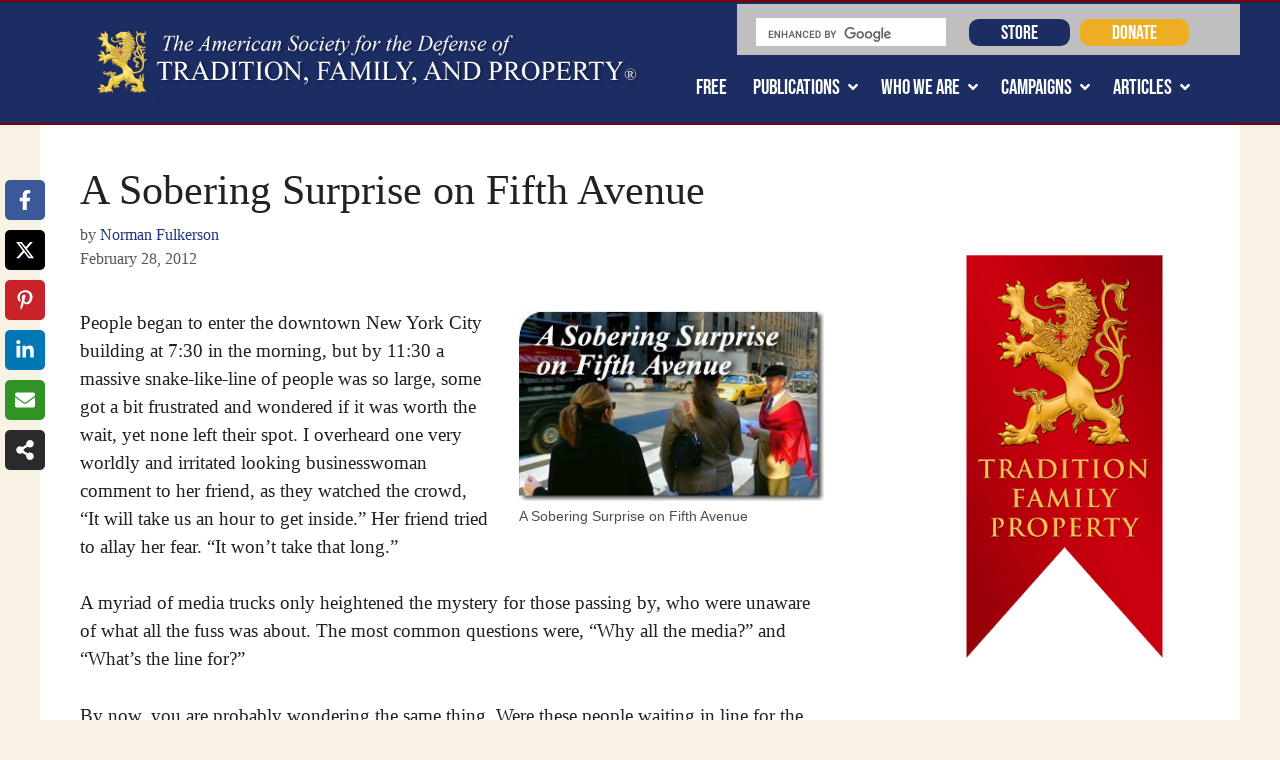

--- FILE ---
content_type: text/html; charset=UTF-8
request_url: https://www.tfp.org/a-sobering-surprise-on-fifth-avenue/
body_size: 40818
content:
<!DOCTYPE html>
<html dir="ltr" lang="en-US" prefix="og: https://ogp.me/ns#">
<head><script>(function(w,i,g){w[g]=w[g]||[];if(typeof w[g].push=='function')w[g].push(i)})
(window,'GTM-MZGHC26D','google_tags_first_party');</script><script>(function(w,d,s,l){w[l]=w[l]||[];(function(){w[l].push(arguments);})('set', 'developer_id.dY2E1Nz', true);
		var f=d.getElementsByTagName(s)[0],
		j=d.createElement(s);j.async=true;j.src='/kq5c/';
		f.parentNode.insertBefore(j,f);
		})(window,document,'script','dataLayer');</script>
	
<meta name="Generator" content="Drupal 8 (https://www.drupal.org)" />
<meta name="MobileOptimized" content="width" />
<meta name="HandheldFriendly" content="true" />
<meta name="MobileOptimized" content="width" />
<meta name="HandheldFriendly" content="true" />
<meta charset="UTF-8">
	<title>A Sobering Surprise on Fifth Avenue - The American TFP</title>

		<!-- All in One SEO Pro 4.9.3 - aioseo.com -->
	<meta name="description" content="People began to enter the downtown New York City building at 7:30 in the morning, but by 11:30 a massive snake-like-line of people was so large, some got a bit frustrated and wondered if it was worth the wait, yet none left their spot. I overheard one very worldly and irritated looking businesswoman comment to her friend," />
	<meta name="robots" content="max-snippet:-1, max-image-preview:large, max-video-preview:-1" />
	<meta name="author" content="Norman Fulkerson"/>
	<meta name="google-site-verification" content="Yw5u8a-IxyhRnQON3TPxJDBxFSQ45PI7BRlOBuFcA0A" />
	<meta name="msvalidate.01" content="8E28FD0FEF7C690FD7BD4950942A3527" />
	<link rel="canonical" href="https://www.tfp.org/a-sobering-surprise-on-fifth-avenue/" />
	
		<meta property="og:locale" content="en_US" />
		<meta property="og:site_name" content="The American TFP - Fighting for the Counter-Revolution" />
		<meta property="og:type" content="article" />
		<meta property="og:title" content="A Sobering Surprise on Fifth Avenue - The American TFP" />
		<meta property="og:description" content="People began to enter the downtown New York City building at 7:30 in the morning, but by 11:30 a massive snake-like-line of people was so large, some got a bit frustrated and wondered if it was worth the wait, yet none left their spot. I overheard one very worldly and irritated looking businesswoman comment to her friend," />
		<meta property="og:url" content="https://www.tfp.org/a-sobering-surprise-on-fifth-avenue/" />
		<meta property="og:image" content="https://www.tfp.org/content/uploads/2012/02/2012_Sobering_Surprise_on_Fifth_Avenue.jpg" />
		<meta property="og:image:secure_url" content="https://www.tfp.org/content/uploads/2012/02/2012_Sobering_Surprise_on_Fifth_Avenue.jpg" />
		<meta property="og:image:width" content="315" />
		<meta property="og:image:height" content="198" />
		<meta property="article:published_time" content="2012-02-28T21:04:59+00:00" />
		<meta property="article:modified_time" content="2017-06-12T21:41:55+00:00" />
		<meta property="article:publisher" content="https://www.facebook.com/Tradition.Family.Property.TFP" />
		<meta name="twitter:card" content="summary_large_image" />
		<meta name="twitter:site" content="@americatfp" />
		<meta name="twitter:title" content="A Sobering Surprise on Fifth Avenue - The American TFP" />
		<meta name="twitter:description" content="People began to enter the downtown New York City building at 7:30 in the morning, but by 11:30 a massive snake-like-line of people was so large, some got a bit frustrated and wondered if it was worth the wait, yet none left their spot. I overheard one very worldly and irritated looking businesswoman comment to her friend," />
		<meta name="twitter:creator" content="@americatfp" />
		<meta name="twitter:image" content="https://www.tfp.org/content/uploads/2012/02/2012_Sobering_Surprise_on_Fifth_Avenue.jpg" />
		<script type="application/ld+json" class="aioseo-schema">
			{"@context":"https:\/\/schema.org","@graph":[{"@type":"BlogPosting","@id":"https:\/\/www.tfp.org\/a-sobering-surprise-on-fifth-avenue\/#blogposting","name":"A Sobering Surprise on Fifth Avenue - The American TFP","headline":"A Sobering Surprise on Fifth Avenue","author":{"@id":"https:\/\/www.tfp.org\/author\/nfulkerson\/#author"},"publisher":{"@id":"https:\/\/www.tfp.org\/#organization"},"image":{"@type":"ImageObject","url":"https:\/\/www.tfp.org\/content\/uploads\/2012\/02\/2012_Sobering_Surprise_on_Fifth_Avenue.jpg","width":315,"height":198,"caption":"A Sobering Surprise on Fifth Avenue 2"},"datePublished":"2012-02-28T21:04:59-05:00","dateModified":"2017-06-12T21:41:55-04:00","inLanguage":"en-US","mainEntityOfPage":{"@id":"https:\/\/www.tfp.org\/a-sobering-surprise-on-fifth-avenue\/#webpage"},"isPartOf":{"@id":"https:\/\/www.tfp.org\/a-sobering-surprise-on-fifth-avenue\/#webpage"},"articleSection":"Catholic Perspective, America, Catholic, Catholic Church, faith"},{"@type":"BreadcrumbList","@id":"https:\/\/www.tfp.org\/a-sobering-surprise-on-fifth-avenue\/#breadcrumblist","itemListElement":[{"@type":"ListItem","@id":"https:\/\/www.tfp.org\/a-sobering-surprise-on-fifth-avenue\/#listItem","position":1,"name":"A Sobering Surprise on Fifth Avenue"}]},{"@type":"Organization","@id":"https:\/\/www.tfp.org\/#organization","name":"The American TFP","description":"Fighting for the Counter-Revolution","url":"https:\/\/www.tfp.org\/","logo":{"@type":"ImageObject","url":"https:\/\/www.tfp.org\/content\/uploads\/2022\/09\/site_logo_trademark.png","@id":"https:\/\/www.tfp.org\/a-sobering-surprise-on-fifth-avenue\/#organizationLogo"},"image":{"@id":"https:\/\/www.tfp.org\/a-sobering-surprise-on-fifth-avenue\/#organizationLogo"},"sameAs":["https:\/\/www.facebook.com\/Tradition.Family.Property.TFP","https:\/\/x.com\/americatfp","https:\/\/www.instagram.com\/americatfp\/","https:\/\/www.youtube.com\/user\/TheAmericanTFP"]},{"@type":"Person","@id":"https:\/\/www.tfp.org\/author\/nfulkerson\/#author","url":"https:\/\/www.tfp.org\/author\/nfulkerson\/","name":"Norman Fulkerson","image":{"@type":"ImageObject","@id":"https:\/\/www.tfp.org\/a-sobering-surprise-on-fifth-avenue\/#authorImage","url":"https:\/\/secure.gravatar.com\/avatar\/bb1cd0773fb42bc7ec54a645a0c64087b1451bb6c06d2d44e98e48c2a306c9d1?s=96&d=mm&r=g","width":96,"height":96,"caption":"Norman Fulkerson"}},{"@type":"WebPage","@id":"https:\/\/www.tfp.org\/a-sobering-surprise-on-fifth-avenue\/#webpage","url":"https:\/\/www.tfp.org\/a-sobering-surprise-on-fifth-avenue\/","name":"A Sobering Surprise on Fifth Avenue - The American TFP","description":"People began to enter the downtown New York City building at 7:30 in the morning, but by 11:30 a massive snake-like-line of people was so large, some got a bit frustrated and wondered if it was worth the wait, yet none left their spot. I overheard one very worldly and irritated looking businesswoman comment to her friend,","inLanguage":"en-US","isPartOf":{"@id":"https:\/\/www.tfp.org\/#website"},"breadcrumb":{"@id":"https:\/\/www.tfp.org\/a-sobering-surprise-on-fifth-avenue\/#breadcrumblist"},"author":{"@id":"https:\/\/www.tfp.org\/author\/nfulkerson\/#author"},"creator":{"@id":"https:\/\/www.tfp.org\/author\/nfulkerson\/#author"},"image":{"@type":"ImageObject","url":"https:\/\/www.tfp.org\/content\/uploads\/2012\/02\/2012_Sobering_Surprise_on_Fifth_Avenue.jpg","@id":"https:\/\/www.tfp.org\/a-sobering-surprise-on-fifth-avenue\/#mainImage","width":315,"height":198,"caption":"A Sobering Surprise on Fifth Avenue 2"},"primaryImageOfPage":{"@id":"https:\/\/www.tfp.org\/a-sobering-surprise-on-fifth-avenue\/#mainImage"},"datePublished":"2012-02-28T21:04:59-05:00","dateModified":"2017-06-12T21:41:55-04:00"},{"@type":"WebSite","@id":"https:\/\/www.tfp.org\/#website","url":"https:\/\/www.tfp.org\/","name":"The American TFP","description":"Fighting for the Counter-Revolution","inLanguage":"en-US","publisher":{"@id":"https:\/\/www.tfp.org\/#organization"}}]}
		</script>
		<script type="text/javascript">
			(function(c,l,a,r,i,t,y){
			c[a]=c[a]||function(){(c[a].q=c[a].q||[]).push(arguments)};t=l.createElement(r);t.async=1;
			t.src="https://www.clarity.ms/tag/"+i+"?ref=aioseo";y=l.getElementsByTagName(r)[0];y.parentNode.insertBefore(t,y);
		})(window, document, "clarity", "script", "t8eq49mr14");
		</script>
		<!-- All in One SEO Pro -->

    <!-- Start VWO Common Smartcode -->
    <script data-cfasync="false" nowprocket data-jetpack-boost="ignore" type='text/javascript'>
        var _vwo_clicks = 10;
    </script>
    <!-- End VWO Common Smartcode -->
        <!-- Start VWO Async SmartCode -->
    <link rel="preconnect" href="https://dev.visualwebsiteoptimizer.com" />
    <script data-cfasync="false" nowprocket data-jetpack-boost="ignore" type='text/javascript' id='vwoCode'>
        /* Fix: wp-rocket (application/ld+json) */
        window._vwo_code || (function () {
            var w=window,
            d=document;
            var account_id=774106,
            version=2.2,
            settings_tolerance=2000,
            library_tolerance=2500,
            use_existing_jquery=false,
            platform='web',
            hide_element='body',
            hide_element_style='opacity:0 !important;filter:alpha(opacity=0) !important;background:none !important';
            /* DO NOT EDIT BELOW THIS LINE */
            if(f=!1,v=d.querySelector('#vwoCode'),cc={},-1<d.URL.indexOf('__vwo_disable__')||w._vwo_code)return;try{var e=JSON.parse(localStorage.getItem('_vwo_'+account_id+'_config'));cc=e&&'object'==typeof e?e:{}}catch(e){}function r(t){try{return decodeURIComponent(t)}catch(e){return t}}var s=function(){var e={combination:[],combinationChoose:[],split:[],exclude:[],uuid:null,consent:null,optOut:null},t=d.cookie||'';if(!t)return e;for(var n,i,o=/(?:^|;\s*)(?:(_vis_opt_exp_(\d+)_combi=([^;]*))|(_vis_opt_exp_(\d+)_combi_choose=([^;]*))|(_vis_opt_exp_(\d+)_split=([^:;]*))|(_vis_opt_exp_(\d+)_exclude=[^;]*)|(_vis_opt_out=([^;]*))|(_vwo_global_opt_out=[^;]*)|(_vwo_uuid=([^;]*))|(_vwo_consent=([^;]*)))/g;null!==(n=o.exec(t));)try{n[1]?e.combination.push({id:n[2],value:r(n[3])}):n[4]?e.combinationChoose.push({id:n[5],value:r(n[6])}):n[7]?e.split.push({id:n[8],value:r(n[9])}):n[10]?e.exclude.push({id:n[11]}):n[12]?e.optOut=r(n[13]):n[14]?e.optOut=!0:n[15]?e.uuid=r(n[16]):n[17]&&(i=r(n[18]),e.consent=i&&3<=i.length?i.substring(0,3):null)}catch(e){}return e}();function i(){var e=function(){if(w.VWO&&Array.isArray(w.VWO))for(var e=0;e<w.VWO.length;e++){var t=w.VWO[e];if(Array.isArray(t)&&('setVisitorId'===t[0]||'setSessionId'===t[0]))return!0}return!1}(),t='a='+account_id+'&u='+encodeURIComponent(w._vis_opt_url||d.URL)+'&vn='+version+'&ph=1'+('undefined'!=typeof platform?'&p='+platform:'')+'&st='+w.performance.now();e||((n=function(){var e,t=[],n={},i=w.VWO&&w.VWO.appliedCampaigns||{};for(e in i){var o=i[e]&&i[e].v;o&&(t.push(e+'-'+o+'-1'),n[e]=!0)}if(s&&s.combination)for(var r=0;r<s.combination.length;r++){var a=s.combination[r];n[a.id]||t.push(a.id+'-'+a.value)}return t.join('|')}())&&(t+='&c='+n),(n=function(){var e=[],t={};if(s&&s.combinationChoose)for(var n=0;n<s.combinationChoose.length;n++){var i=s.combinationChoose[n];e.push(i.id+'-'+i.value),t[i.id]=!0}if(s&&s.split)for(var o=0;o<s.split.length;o++)t[(i=s.split[o]).id]||e.push(i.id+'-'+i.value);return e.join('|')}())&&(t+='&cc='+n),(n=function(){var e={},t=[];if(w.VWO&&Array.isArray(w.VWO))for(var n=0;n<w.VWO.length;n++){var i=w.VWO[n];if(Array.isArray(i)&&'setVariation'===i[0]&&i[1]&&Array.isArray(i[1]))for(var o=0;o<i[1].length;o++){var r,a=i[1][o];a&&'object'==typeof a&&(r=a.e,a=a.v,r&&a&&(e[r]=a))}}for(r in e)t.push(r+'-'+e[r]);return t.join('|')}())&&(t+='&sv='+n)),s&&s.optOut&&(t+='&o='+s.optOut);var n=function(){var e=[],t={};if(s&&s.exclude)for(var n=0;n<s.exclude.length;n++){var i=s.exclude[n];t[i.id]||(e.push(i.id),t[i.id]=!0)}return e.join('|')}();return n&&(t+='&e='+n),s&&s.uuid&&(t+='&id='+s.uuid),s&&s.consent&&(t+='&consent='+s.consent),w.name&&-1<w.name.indexOf('_vis_preview')&&(t+='&pM=true'),w.VWO&&w.VWO.ed&&(t+='&ed='+w.VWO.ed),t}code={nonce:v&&v.nonce,use_existing_jquery:function(){return'undefined'!=typeof use_existing_jquery?use_existing_jquery:void 0},library_tolerance:function(){return'undefined'!=typeof library_tolerance?library_tolerance:void 0},settings_tolerance:function(){return cc.sT||settings_tolerance},hide_element_style:function(){return'{'+(cc.hES||hide_element_style)+'}'},hide_element:function(){return performance.getEntriesByName('first-contentful-paint')[0]?'':'string'==typeof cc.hE?cc.hE:hide_element},getVersion:function(){return version},finish:function(e){var t;f||(f=!0,(t=d.getElementById('_vis_opt_path_hides'))&&t.parentNode.removeChild(t),e&&((new Image).src='https://dev.visualwebsiteoptimizer.com/ee.gif?a='+account_id+e))},finished:function(){return f},addScript:function(e){var t=d.createElement('script');t.type='text/javascript',e.src?t.src=e.src:t.text=e.text,v&&t.setAttribute('nonce',v.nonce),d.getElementsByTagName('head')[0].appendChild(t)},load:function(e,t){t=t||{};var n=new XMLHttpRequest;n.open('GET',e,!0),n.withCredentials=!t.dSC,n.responseType=t.responseType||'text',n.onload=function(){if(t.onloadCb)return t.onloadCb(n,e);200===n.status?_vwo_code.addScript({text:n.responseText}):_vwo_code.finish('&e=loading_failure:'+e)},n.onerror=function(){if(t.onerrorCb)return t.onerrorCb(e);_vwo_code.finish('&e=loading_failure:'+e)},n.send()},init:function(){var e,t=this.settings_tolerance();w._vwo_settings_timer=setTimeout(function(){_vwo_code.finish()},t),'body'!==this.hide_element()?(n=d.createElement('style'),e=(t=this.hide_element())?t+this.hide_element_style():'',t=d.getElementsByTagName('head')[0],n.setAttribute('id','_vis_opt_path_hides'),v&&n.setAttribute('nonce',v.nonce),n.setAttribute('type','text/css'),n.styleSheet?n.styleSheet.cssText=e:n.appendChild(d.createTextNode(e)),t.appendChild(n)):(n=d.getElementsByTagName('head')[0],(e=d.createElement('div')).style.cssText='z-index: 2147483647 !important;position: fixed !important;left: 0 !important;top: 0 !important;width: 100% !important;height: 100% !important;background: white !important;',e.setAttribute('id','_vis_opt_path_hides'),e.classList.add('_vis_hide_layer'),n.parentNode.insertBefore(e,n.nextSibling));var n='https://dev.visualwebsiteoptimizer.com/j.php?'+i();-1!==w.location.search.indexOf('_vwo_xhr')?this.addScript({src:n}):this.load(n+'&x=true',{l:1})}};w._vwo_code=code;code.init();})();
    </script>
    <!-- End VWO Async SmartCode -->
    
<!-- Google Tag Manager for WordPress by gtm4wp.com -->
<script data-cfasync="false" data-pagespeed-no-defer>
	var gtm4wp_datalayer_name = "dataLayer";
	var dataLayer = dataLayer || [];
</script>
<!-- End Google Tag Manager for WordPress by gtm4wp.com --><meta name="viewport" content="width=device-width, initial-scale=1"><link href='https://fonts.gstatic.com' crossorigin rel='preconnect' />
<link href='https://fonts.googleapis.com' crossorigin rel='preconnect' />
<link rel="alternate" type="application/rss+xml" title="The American TFP &raquo; Feed" href="https://www.tfp.org/feed/" />
<link rel="alternate" title="oEmbed (JSON)" type="application/json+oembed" href="https://www.tfp.org/wp-json/oembed/1.0/embed?url=https%3A%2F%2Fwww.tfp.org%2Fa-sobering-surprise-on-fifth-avenue%2F" />
<link rel="alternate" title="oEmbed (XML)" type="text/xml+oembed" href="https://www.tfp.org/wp-json/oembed/1.0/embed?url=https%3A%2F%2Fwww.tfp.org%2Fa-sobering-surprise-on-fifth-avenue%2F&#038;format=xml" />
<style id='wp-img-auto-sizes-contain-inline-css'>
img:is([sizes=auto i],[sizes^="auto," i]){contain-intrinsic-size:3000px 1500px}
/*# sourceURL=wp-img-auto-sizes-contain-inline-css */
</style>
<link rel='stylesheet' id='wgs-css' href='https://www.tfp.org/plugins/wp-google-search/wgs.css?ver=93ad069d4aea490fbbef6534a12f5ac4' media='all' />
<link rel='stylesheet' id='wgs2-css' href='https://www.tfp.org/plugins/wp-google-search/wgs2.css?ver=93ad069d4aea490fbbef6534a12f5ac4' media='all' />
<link rel='stylesheet' id='dashicons-css' href='https://www.tfp.org/includes/css/dashicons.min.css?ver=93ad069d4aea490fbbef6534a12f5ac4' media='all' />
<link rel='stylesheet' id='post-views-counter-frontend-css' href='https://www.tfp.org/plugins/post-views-counter/css/frontend.css?ver=1.7.2' media='all' />
<link rel='stylesheet' id='wp-block-library-css' href='https://www.tfp.org/includes/css/dist/block-library/style.min.css?ver=93ad069d4aea490fbbef6534a12f5ac4' media='all' />
<style id='classic-theme-styles-inline-css'>
/*! This file is auto-generated */
.wp-block-button__link{color:#fff;background-color:#32373c;border-radius:9999px;box-shadow:none;text-decoration:none;padding:calc(.667em + 2px) calc(1.333em + 2px);font-size:1.125em}.wp-block-file__button{background:#32373c;color:#fff;text-decoration:none}
/*# sourceURL=/wp-includes/css/classic-themes.min.css */
</style>
<link rel='stylesheet' id='activecampaign-form-block-css' href='https://www.tfp.org/plugins/activecampaign-subscription-forms/activecampaign-form-block/build/style-index.css?ver=1763131857' media='all' />
<link rel='stylesheet' id='aioseo/css/src/vue/standalone/blocks/table-of-contents/global.scss-css' href='https://www.tfp.org/plugins/all-in-one-seo-pack-pro/dist/Pro/assets/css/table-of-contents/global.e90f6d47.css?ver=4.9.3' media='all' />
<link rel='stylesheet' id='aioseo/css/src/vue/standalone/blocks/pro/recipe/global.scss-css' href='https://www.tfp.org/plugins/all-in-one-seo-pack-pro/dist/Pro/assets/css/recipe/global.67a3275f.css?ver=4.9.3' media='all' />
<link rel='stylesheet' id='aioseo/css/src/vue/standalone/blocks/pro/product/global.scss-css' href='https://www.tfp.org/plugins/all-in-one-seo-pack-pro/dist/Pro/assets/css/product/global.61066cfb.css?ver=4.9.3' media='all' />
<link rel='stylesheet' id='jetpack-layout-grid-css' href='https://www.tfp.org/plugins/layout-grid/style.css?ver=1689097710' media='all' />
<style id='global-styles-inline-css'>
:root{--wp--preset--aspect-ratio--square: 1;--wp--preset--aspect-ratio--4-3: 4/3;--wp--preset--aspect-ratio--3-4: 3/4;--wp--preset--aspect-ratio--3-2: 3/2;--wp--preset--aspect-ratio--2-3: 2/3;--wp--preset--aspect-ratio--16-9: 16/9;--wp--preset--aspect-ratio--9-16: 9/16;--wp--preset--color--black: #000000;--wp--preset--color--cyan-bluish-gray: #abb8c3;--wp--preset--color--white: #ffffff;--wp--preset--color--pale-pink: #f78da7;--wp--preset--color--vivid-red: #cf2e2e;--wp--preset--color--luminous-vivid-orange: #ff6900;--wp--preset--color--luminous-vivid-amber: #fcb900;--wp--preset--color--light-green-cyan: #7bdcb5;--wp--preset--color--vivid-green-cyan: #00d084;--wp--preset--color--pale-cyan-blue: #8ed1fc;--wp--preset--color--vivid-cyan-blue: #0693e3;--wp--preset--color--vivid-purple: #9b51e0;--wp--preset--color--contrast: var(--contrast);--wp--preset--color--contrast-2: var(--contrast-2);--wp--preset--color--contrast-3: var(--contrast-3);--wp--preset--color--base: var(--base);--wp--preset--color--base-2: var(--base-2);--wp--preset--color--base-3: var(--base-3);--wp--preset--color--accent: var(--accent);--wp--preset--gradient--vivid-cyan-blue-to-vivid-purple: linear-gradient(135deg,rgb(6,147,227) 0%,rgb(155,81,224) 100%);--wp--preset--gradient--light-green-cyan-to-vivid-green-cyan: linear-gradient(135deg,rgb(122,220,180) 0%,rgb(0,208,130) 100%);--wp--preset--gradient--luminous-vivid-amber-to-luminous-vivid-orange: linear-gradient(135deg,rgb(252,185,0) 0%,rgb(255,105,0) 100%);--wp--preset--gradient--luminous-vivid-orange-to-vivid-red: linear-gradient(135deg,rgb(255,105,0) 0%,rgb(207,46,46) 100%);--wp--preset--gradient--very-light-gray-to-cyan-bluish-gray: linear-gradient(135deg,rgb(238,238,238) 0%,rgb(169,184,195) 100%);--wp--preset--gradient--cool-to-warm-spectrum: linear-gradient(135deg,rgb(74,234,220) 0%,rgb(151,120,209) 20%,rgb(207,42,186) 40%,rgb(238,44,130) 60%,rgb(251,105,98) 80%,rgb(254,248,76) 100%);--wp--preset--gradient--blush-light-purple: linear-gradient(135deg,rgb(255,206,236) 0%,rgb(152,150,240) 100%);--wp--preset--gradient--blush-bordeaux: linear-gradient(135deg,rgb(254,205,165) 0%,rgb(254,45,45) 50%,rgb(107,0,62) 100%);--wp--preset--gradient--luminous-dusk: linear-gradient(135deg,rgb(255,203,112) 0%,rgb(199,81,192) 50%,rgb(65,88,208) 100%);--wp--preset--gradient--pale-ocean: linear-gradient(135deg,rgb(255,245,203) 0%,rgb(182,227,212) 50%,rgb(51,167,181) 100%);--wp--preset--gradient--electric-grass: linear-gradient(135deg,rgb(202,248,128) 0%,rgb(113,206,126) 100%);--wp--preset--gradient--midnight: linear-gradient(135deg,rgb(2,3,129) 0%,rgb(40,116,252) 100%);--wp--preset--font-size--small: 13px;--wp--preset--font-size--medium: 20px;--wp--preset--font-size--large: 36px;--wp--preset--font-size--x-large: 42px;--wp--preset--spacing--20: 0.44rem;--wp--preset--spacing--30: 0.67rem;--wp--preset--spacing--40: 1rem;--wp--preset--spacing--50: 1.5rem;--wp--preset--spacing--60: 2.25rem;--wp--preset--spacing--70: 3.38rem;--wp--preset--spacing--80: 5.06rem;--wp--preset--shadow--natural: 6px 6px 9px rgba(0, 0, 0, 0.2);--wp--preset--shadow--deep: 12px 12px 50px rgba(0, 0, 0, 0.4);--wp--preset--shadow--sharp: 6px 6px 0px rgba(0, 0, 0, 0.2);--wp--preset--shadow--outlined: 6px 6px 0px -3px rgb(255, 255, 255), 6px 6px rgb(0, 0, 0);--wp--preset--shadow--crisp: 6px 6px 0px rgb(0, 0, 0);}:where(.is-layout-flex){gap: 0.5em;}:where(.is-layout-grid){gap: 0.5em;}body .is-layout-flex{display: flex;}.is-layout-flex{flex-wrap: wrap;align-items: center;}.is-layout-flex > :is(*, div){margin: 0;}body .is-layout-grid{display: grid;}.is-layout-grid > :is(*, div){margin: 0;}:where(.wp-block-columns.is-layout-flex){gap: 2em;}:where(.wp-block-columns.is-layout-grid){gap: 2em;}:where(.wp-block-post-template.is-layout-flex){gap: 1.25em;}:where(.wp-block-post-template.is-layout-grid){gap: 1.25em;}.has-black-color{color: var(--wp--preset--color--black) !important;}.has-cyan-bluish-gray-color{color: var(--wp--preset--color--cyan-bluish-gray) !important;}.has-white-color{color: var(--wp--preset--color--white) !important;}.has-pale-pink-color{color: var(--wp--preset--color--pale-pink) !important;}.has-vivid-red-color{color: var(--wp--preset--color--vivid-red) !important;}.has-luminous-vivid-orange-color{color: var(--wp--preset--color--luminous-vivid-orange) !important;}.has-luminous-vivid-amber-color{color: var(--wp--preset--color--luminous-vivid-amber) !important;}.has-light-green-cyan-color{color: var(--wp--preset--color--light-green-cyan) !important;}.has-vivid-green-cyan-color{color: var(--wp--preset--color--vivid-green-cyan) !important;}.has-pale-cyan-blue-color{color: var(--wp--preset--color--pale-cyan-blue) !important;}.has-vivid-cyan-blue-color{color: var(--wp--preset--color--vivid-cyan-blue) !important;}.has-vivid-purple-color{color: var(--wp--preset--color--vivid-purple) !important;}.has-black-background-color{background-color: var(--wp--preset--color--black) !important;}.has-cyan-bluish-gray-background-color{background-color: var(--wp--preset--color--cyan-bluish-gray) !important;}.has-white-background-color{background-color: var(--wp--preset--color--white) !important;}.has-pale-pink-background-color{background-color: var(--wp--preset--color--pale-pink) !important;}.has-vivid-red-background-color{background-color: var(--wp--preset--color--vivid-red) !important;}.has-luminous-vivid-orange-background-color{background-color: var(--wp--preset--color--luminous-vivid-orange) !important;}.has-luminous-vivid-amber-background-color{background-color: var(--wp--preset--color--luminous-vivid-amber) !important;}.has-light-green-cyan-background-color{background-color: var(--wp--preset--color--light-green-cyan) !important;}.has-vivid-green-cyan-background-color{background-color: var(--wp--preset--color--vivid-green-cyan) !important;}.has-pale-cyan-blue-background-color{background-color: var(--wp--preset--color--pale-cyan-blue) !important;}.has-vivid-cyan-blue-background-color{background-color: var(--wp--preset--color--vivid-cyan-blue) !important;}.has-vivid-purple-background-color{background-color: var(--wp--preset--color--vivid-purple) !important;}.has-black-border-color{border-color: var(--wp--preset--color--black) !important;}.has-cyan-bluish-gray-border-color{border-color: var(--wp--preset--color--cyan-bluish-gray) !important;}.has-white-border-color{border-color: var(--wp--preset--color--white) !important;}.has-pale-pink-border-color{border-color: var(--wp--preset--color--pale-pink) !important;}.has-vivid-red-border-color{border-color: var(--wp--preset--color--vivid-red) !important;}.has-luminous-vivid-orange-border-color{border-color: var(--wp--preset--color--luminous-vivid-orange) !important;}.has-luminous-vivid-amber-border-color{border-color: var(--wp--preset--color--luminous-vivid-amber) !important;}.has-light-green-cyan-border-color{border-color: var(--wp--preset--color--light-green-cyan) !important;}.has-vivid-green-cyan-border-color{border-color: var(--wp--preset--color--vivid-green-cyan) !important;}.has-pale-cyan-blue-border-color{border-color: var(--wp--preset--color--pale-cyan-blue) !important;}.has-vivid-cyan-blue-border-color{border-color: var(--wp--preset--color--vivid-cyan-blue) !important;}.has-vivid-purple-border-color{border-color: var(--wp--preset--color--vivid-purple) !important;}.has-vivid-cyan-blue-to-vivid-purple-gradient-background{background: var(--wp--preset--gradient--vivid-cyan-blue-to-vivid-purple) !important;}.has-light-green-cyan-to-vivid-green-cyan-gradient-background{background: var(--wp--preset--gradient--light-green-cyan-to-vivid-green-cyan) !important;}.has-luminous-vivid-amber-to-luminous-vivid-orange-gradient-background{background: var(--wp--preset--gradient--luminous-vivid-amber-to-luminous-vivid-orange) !important;}.has-luminous-vivid-orange-to-vivid-red-gradient-background{background: var(--wp--preset--gradient--luminous-vivid-orange-to-vivid-red) !important;}.has-very-light-gray-to-cyan-bluish-gray-gradient-background{background: var(--wp--preset--gradient--very-light-gray-to-cyan-bluish-gray) !important;}.has-cool-to-warm-spectrum-gradient-background{background: var(--wp--preset--gradient--cool-to-warm-spectrum) !important;}.has-blush-light-purple-gradient-background{background: var(--wp--preset--gradient--blush-light-purple) !important;}.has-blush-bordeaux-gradient-background{background: var(--wp--preset--gradient--blush-bordeaux) !important;}.has-luminous-dusk-gradient-background{background: var(--wp--preset--gradient--luminous-dusk) !important;}.has-pale-ocean-gradient-background{background: var(--wp--preset--gradient--pale-ocean) !important;}.has-electric-grass-gradient-background{background: var(--wp--preset--gradient--electric-grass) !important;}.has-midnight-gradient-background{background: var(--wp--preset--gradient--midnight) !important;}.has-small-font-size{font-size: var(--wp--preset--font-size--small) !important;}.has-medium-font-size{font-size: var(--wp--preset--font-size--medium) !important;}.has-large-font-size{font-size: var(--wp--preset--font-size--large) !important;}.has-x-large-font-size{font-size: var(--wp--preset--font-size--x-large) !important;}
:where(.wp-block-post-template.is-layout-flex){gap: 1.25em;}:where(.wp-block-post-template.is-layout-grid){gap: 1.25em;}
:where(.wp-block-term-template.is-layout-flex){gap: 1.25em;}:where(.wp-block-term-template.is-layout-grid){gap: 1.25em;}
:where(.wp-block-columns.is-layout-flex){gap: 2em;}:where(.wp-block-columns.is-layout-grid){gap: 2em;}
:root :where(.wp-block-pullquote){font-size: 1.5em;line-height: 1.6;}
/*# sourceURL=global-styles-inline-css */
</style>
<link rel='stylesheet' id='pb-accordion-blocks-style-css' href='https://www.tfp.org/plugins/accordion-blocks/build/index.css?ver=1.5.0' media='all' />
<link rel='stylesheet' id='novashare-css-css' href='https://www.tfp.org/plugins/novashare/css/style.min.css?ver=1.6.5' media='all' />
<style id='novashare-css-inline-css'>
.home .ns-buttons {display:none;}
/*# sourceURL=novashare-css-inline-css */
</style>
<link rel='stylesheet' id='related-posts-by-taxonomy-css' href='https://www.tfp.org/plugins/related-posts-by-taxonomy/includes/assets/css/styles.css?ver=93ad069d4aea490fbbef6534a12f5ac4' media='all' />
<link rel='stylesheet' id='generate-comments-css' href='https://www.tfp.org/maintemplate/assets/css/components/comments.min.css?ver=3.6.1' media='all' />
<link rel='stylesheet' id='generate-widget-areas-css' href='https://www.tfp.org/maintemplate/assets/css/components/widget-areas.min.css?ver=3.6.1' media='all' />
<link rel='stylesheet' id='generate-style-css' href='https://www.tfp.org/maintemplate/assets/css/main.min.css?ver=3.6.1' media='all' />
<style id='generate-style-inline-css'>
body{background-color:#f8f2e4;color:var(--contrast);}a{color:var(--accent);}a{text-decoration:underline;}.entry-title a, .site-branding a, a.button, .wp-block-button__link, .main-navigation a{text-decoration:none;}a:hover, a:focus, a:active{color:var(--contrast);}.wp-block-group__inner-container{max-width:1200px;margin-left:auto;margin-right:auto;}.site-header .header-image{width:560px;}.generate-back-to-top{font-size:20px;border-radius:3px;position:fixed;bottom:30px;right:30px;line-height:40px;width:40px;text-align:center;z-index:10;transition:opacity 300ms ease-in-out;opacity:0.1;transform:translateY(1000px);}.generate-back-to-top__show{opacity:1;transform:translateY(0);}:root{--contrast:#222222;--contrast-2:#575760;--contrast-3:#b2b2be;--base:#f0f0f0;--base-2:#f7f8f9;--base-3:#ffffff;--accent:#1e73be;}:root .has-contrast-color{color:var(--contrast);}:root .has-contrast-background-color{background-color:var(--contrast);}:root .has-contrast-2-color{color:var(--contrast-2);}:root .has-contrast-2-background-color{background-color:var(--contrast-2);}:root .has-contrast-3-color{color:var(--contrast-3);}:root .has-contrast-3-background-color{background-color:var(--contrast-3);}:root .has-base-color{color:var(--base);}:root .has-base-background-color{background-color:var(--base);}:root .has-base-2-color{color:var(--base-2);}:root .has-base-2-background-color{background-color:var(--base-2);}:root .has-base-3-color{color:var(--base-3);}:root .has-base-3-background-color{background-color:var(--base-3);}:root .has-accent-color{color:var(--accent);}:root .has-accent-background-color{background-color:var(--accent);}body, button, input, select, textarea{font-family:Times New Roman;font-size:19px;}figcaption{font-family:Helvetica;font-size:12px;}.single-petition p{font-family:Open Sans, sans-serif;}h2.entry-title{font-family:Times New Roman;}h1.page-title{font-family:Times New Roman;font-weight:bold;font-size:40px;}h1.entry-title{font-family:Times New Roman;}strong{font-family:inherit;font-size:20px;}h4{font-family:Bebas Neue, display;}h3{font-size:19px;}.top-bar{background-color:#636363;color:#ffffff;}.top-bar a{color:#ffffff;}.top-bar a:hover{color:#303030;}.site-header{background-color:#1c2d64;color:var(--base-3);}.main-title a,.main-title a:hover{color:var(--base-2);}.site-description{color:var(--contrast-2);}.main-navigation .main-nav ul li a, .main-navigation .menu-toggle, .main-navigation .menu-bar-items{color:var(--contrast);}.main-navigation .main-nav ul li:not([class*="current-menu-"]):hover > a, .main-navigation .main-nav ul li:not([class*="current-menu-"]):focus > a, .main-navigation .main-nav ul li.sfHover:not([class*="current-menu-"]) > a, .main-navigation .menu-bar-item:hover > a, .main-navigation .menu-bar-item.sfHover > a{color:var(--accent);}button.menu-toggle:hover,button.menu-toggle:focus{color:var(--contrast);}.main-navigation .main-nav ul li[class*="current-menu-"] > a{color:var(--accent);}.navigation-search input[type="search"],.navigation-search input[type="search"]:active, .navigation-search input[type="search"]:focus, .main-navigation .main-nav ul li.search-item.active > a, .main-navigation .menu-bar-items .search-item.active > a{color:var(--accent);}.main-navigation ul ul{background-color:var(--base);}.separate-containers .inside-article, .separate-containers .comments-area, .separate-containers .page-header, .one-container .container, .separate-containers .paging-navigation, .inside-page-header{background-color:var(--base-3);}.inside-article a,.paging-navigation a,.comments-area a,.page-header a{color:#1e367e;}.entry-title a{color:var(--contrast);}.entry-title a:hover{color:var(--contrast-2);}.entry-meta{color:var(--contrast-2);}.sidebar .widget{background-color:var(--base-3);}.footer-widgets{background-color:var(--base-3);}.site-info{background-color:#f8f2e4;}.site-info a{color:var(--contrast);}input[type="text"],input[type="email"],input[type="url"],input[type="password"],input[type="search"],input[type="tel"],input[type="number"],textarea,select{color:var(--contrast);background-color:var(--base-2);border-color:var(--base);}input[type="text"]:focus,input[type="email"]:focus,input[type="url"]:focus,input[type="password"]:focus,input[type="search"]:focus,input[type="tel"]:focus,input[type="number"]:focus,textarea:focus,select:focus{color:var(--contrast);background-color:var(--base-2);border-color:var(--contrast-3);}button,html input[type="button"],input[type="reset"],input[type="submit"],a.button,a.wp-block-button__link:not(.has-background){color:#ffffff;background-color:#55555e;}button:hover,html input[type="button"]:hover,input[type="reset"]:hover,input[type="submit"]:hover,a.button:hover,button:focus,html input[type="button"]:focus,input[type="reset"]:focus,input[type="submit"]:focus,a.button:focus,a.wp-block-button__link:not(.has-background):active,a.wp-block-button__link:not(.has-background):focus,a.wp-block-button__link:not(.has-background):hover{color:#ffffff;background-color:#3f4047;}a.generate-back-to-top{background-color:rgba( 0,0,0,0.4 );color:#ffffff;}a.generate-back-to-top:hover,a.generate-back-to-top:focus{background-color:rgba( 0,0,0,0.6 );color:#ffffff;}:root{--gp-search-modal-bg-color:var(--base-3);--gp-search-modal-text-color:var(--contrast);--gp-search-modal-overlay-bg-color:rgba(0,0,0,0.2);}@media (max-width: 768px){.main-navigation .menu-bar-item:hover > a, .main-navigation .menu-bar-item.sfHover > a{background:none;color:var(--contrast);}}.nav-below-header .main-navigation .inside-navigation.grid-container, .nav-above-header .main-navigation .inside-navigation.grid-container{padding:0px 20px 0px 20px;}.site-main .wp-block-group__inner-container{padding:40px;}.separate-containers .paging-navigation{padding-top:20px;padding-bottom:20px;}.entry-content .alignwide, body:not(.no-sidebar) .entry-content .alignfull{margin-left:-40px;width:calc(100% + 80px);max-width:calc(100% + 80px);}.rtl .menu-item-has-children .dropdown-menu-toggle{padding-left:20px;}.rtl .main-navigation .main-nav ul li.menu-item-has-children > a{padding-right:20px;}@media (max-width:768px){.separate-containers .inside-article, .separate-containers .comments-area, .separate-containers .page-header, .separate-containers .paging-navigation, .one-container .site-content, .inside-page-header{padding:30px;}.site-main .wp-block-group__inner-container{padding:30px;}.inside-top-bar{padding-right:30px;padding-left:30px;}.inside-header{padding-right:30px;padding-left:30px;}.widget-area .widget{padding-top:30px;padding-right:30px;padding-bottom:30px;padding-left:30px;}.footer-widgets-container{padding-top:30px;padding-right:30px;padding-bottom:30px;padding-left:30px;}.inside-site-info{padding-right:30px;padding-left:30px;}.entry-content .alignwide, body:not(.no-sidebar) .entry-content .alignfull{margin-left:-30px;width:calc(100% + 60px);max-width:calc(100% + 60px);}.one-container .site-main .paging-navigation{margin-bottom:20px;}}/* End cached CSS */.is-right-sidebar{width:30%;}.is-left-sidebar{width:30%;}.site-content .content-area{width:70%;}@media (max-width: 768px){.main-navigation .menu-toggle,.sidebar-nav-mobile:not(#sticky-placeholder){display:block;}.main-navigation ul,.gen-sidebar-nav,.main-navigation:not(.slideout-navigation):not(.toggled) .main-nav > ul,.has-inline-mobile-toggle #site-navigation .inside-navigation > *:not(.navigation-search):not(.main-nav){display:none;}.nav-align-right .inside-navigation,.nav-align-center .inside-navigation{justify-content:space-between;}.has-inline-mobile-toggle .mobile-menu-control-wrapper{display:flex;flex-wrap:wrap;}.has-inline-mobile-toggle .inside-header{flex-direction:row;text-align:left;flex-wrap:wrap;}.has-inline-mobile-toggle .header-widget,.has-inline-mobile-toggle #site-navigation{flex-basis:100%;}.nav-float-left .has-inline-mobile-toggle #site-navigation{order:10;}}
.elementor-template-full-width .site-content{display:block;}
.dynamic-author-image-rounded{border-radius:100%;}.dynamic-featured-image, .dynamic-author-image{vertical-align:middle;}.one-container.blog .dynamic-content-template:not(:last-child), .one-container.archive .dynamic-content-template:not(:last-child){padding-bottom:0px;}.dynamic-entry-excerpt > p:last-child{margin-bottom:0px;}
.page-hero{background-color:#1c2d64;background-image:url(https://www.tfp.org/content/uploads/2016/11/site_logo.png);background-size:cover;background-repeat:no-repeat;}.page-hero .inside-page-hero.grid-container{max-width:calc(1200px - 0px - 0px);}.inside-page-hero > *:last-child{margin-bottom:0px;}
/*# sourceURL=generate-style-inline-css */
</style>
<link rel='stylesheet' id='generate-child-css' href='https://www.tfp.org/template/styles.css?ver=1765816412' media='all' />
<link rel='stylesheet' id='ubermenu-css' href='https://www.tfp.org/plugins/ubermenu/pro/assets/css/ubermenu.min.css?ver=3.8.5' media='all' />
<link rel='stylesheet' id='ubermenu-vanilla-css' href='https://www.tfp.org/plugins/ubermenu/assets/css/skins/vanilla.css?ver=93ad069d4aea490fbbef6534a12f5ac4' media='all' />
<link rel='stylesheet' id='ubermenu-font-awesome-all-css' href='https://www.tfp.org/plugins/ubermenu/assets/fontawesome/css/all.min.css?ver=93ad069d4aea490fbbef6534a12f5ac4' media='all' />
<link rel='stylesheet' id='generate-blog-images-css' href='https://www.tfp.org/plugins/gp-premium/blog/functions/css/featured-images.min.css?ver=2.5.5' media='all' />
<link rel='stylesheet' id='lgc-unsemantic-grid-responsive-tablet-css' href='https://www.tfp.org/plugins/lightweight-grid-columns/css/unsemantic-grid-responsive-tablet.css?ver=1.0' media='all' />
<link rel='stylesheet' id='generate-offside-css' href='https://www.tfp.org/plugins/gp-premium/menu-plus/functions/css/offside.min.css?ver=2.5.5' media='all' />
<style id='generate-offside-inline-css'>
:root{--gp-slideout-width:265px;}.slideout-navigation.main-navigation .main-nav ul li a{color:var(--base-3);}.slideout-navigation.main-navigation .main-nav ul ul li a{color:var(--accent);}.slideout-navigation, .slideout-navigation a{color:var(--base-3);}.slideout-navigation button.slideout-exit{color:var(--base-3);padding-left:20px;padding-right:20px;}.slide-opened nav.toggled .menu-toggle:before{display:none;}@media (max-width: 768px){.menu-bar-item.slideout-toggle{display:none;}}
/*# sourceURL=generate-offside-inline-css */
</style>
<link rel='stylesheet' id='__EPYT__style-css' href='https://www.tfp.org/plugins/youtube-embed-plus/styles/ytprefs.min.css?ver=14.2.4' media='all' />
<style id='__EPYT__style-inline-css'>

                .epyt-gallery-thumb {
                        width: 33.333%;
                }
                
/*# sourceURL=__EPYT__style-inline-css */
</style>
<link rel='stylesheet' id='elementor-frontend-css' href='https://www.tfp.org/plugins/elementor/assets/css/frontend.min.css?ver=3.34.2' media='all' />
<link rel='stylesheet' id='eael-general-css' href='https://www.tfp.org/plugins/essential-addons-for-elementor-lite/assets/front-end/css/view/general.min.css?ver=6.5.8' media='all' />
<!--n2css--><!--n2js--><script id="post-views-counter-frontend-js-before">
var pvcArgsFrontend = {"mode":"rest_api","postID":28288,"requestURL":"https:\/\/www.tfp.org\/wp-json\/post-views-counter\/view-post\/28288","nonce":"6f5e061ee2","dataStorage":"cookies","multisite":false,"path":"\/","domain":""};

//# sourceURL=post-views-counter-frontend-js-before
</script>
<script src="https://www.tfp.org/plugins/post-views-counter/js/frontend.js?ver=1.7.2" id="post-views-counter-frontend-js"></script>
<script src="https://www.tfp.org/includes/js/jquery/jquery.min.js?ver=3.7.1" id="jquery-core-js"></script>
<script src="https://www.tfp.org/includes/js/jquery/jquery-migrate.min.js?ver=3.4.1" id="jquery-migrate-js"></script>
<script src="https://www.tfp.org/plugins/handl-utm-grabber/js/js.cookie.js?ver=93ad069d4aea490fbbef6534a12f5ac4" id="js.cookie-js"></script>
<script id="handl-utm-grabber-js-extra">
var handl_utm = [];
//# sourceURL=handl-utm-grabber-js-extra
</script>
<script src="https://www.tfp.org/plugins/handl-utm-grabber/js/handl-utm-grabber.js?ver=93ad069d4aea490fbbef6534a12f5ac4" id="handl-utm-grabber-js"></script>
<script src="https://www.tfp.org/plugins/related-posts-thumbnails/assets/js/front.min.js?ver=4.3.1" id="rpt_front_style-js"></script>
<script src="https://www.tfp.org/plugins/related-posts-thumbnails/assets/js/lazy-load.js?ver=4.3.1" id="rpt-lazy-load-js"></script>
<script id="__ytprefs__-js-extra">
var _EPYT_ = {"ajaxurl":"https://www.tfp.org/backend/admin-ajax.php","security":"3797c3b826","gallery_scrolloffset":"20","eppathtoscripts":"https://www.tfp.org/plugins/youtube-embed-plus/scripts/","eppath":"https://www.tfp.org/plugins/youtube-embed-plus/","epresponsiveselector":"[\"iframe.__youtube_prefs__\",\"iframe[src*='youtube.com']\",\"iframe[src*='youtube-nocookie.com']\",\"iframe[data-ep-src*='youtube.com']\",\"iframe[data-ep-src*='youtube-nocookie.com']\",\"iframe[data-ep-gallerysrc*='youtube.com']\"]","epdovol":"1","version":"14.2.4","evselector":"iframe.__youtube_prefs__[src], iframe[src*=\"youtube.com/embed/\"], iframe[src*=\"youtube-nocookie.com/embed/\"]","ajax_compat":"","maxres_facade":"eager","ytapi_load":"light","pause_others":"","stopMobileBuffer":"1","facade_mode":"1","not_live_on_channel":""};
//# sourceURL=__ytprefs__-js-extra
</script>
<script src="https://www.tfp.org/plugins/youtube-embed-plus/scripts/ytprefs.min.js?ver=14.2.4" id="__ytprefs__-js"></script>
<link rel="https://api.w.org/" href="https://www.tfp.org/wp-json/" /><link rel="alternate" title="JSON" type="application/json" href="https://www.tfp.org/wp-json/wp/v2/posts/28288" /><link rel="EditURI" type="application/rsd+xml" title="RSD" href="https://www.tfp.org/my-xml-rpc.php?rsd" />
		<!--[if lt IE 9]>
			<link rel="stylesheet" href="https://www.tfp.org/plugins/lightweight-grid-columns/css/ie.min.css" />
		<![endif]-->
	        <style>
            #related_posts_thumbnails li {
                border-right: 1px solid #ffffff;
                background-color: #ffffff            }

            #related_posts_thumbnails li:hover {
                background-color: #eeeeee;
            }

            .relpost_content {
                font-size: 11px;
                color: #333333;
            }

            .relpost-block-single {
                background-color: #ffffff;
                border-right: 1px solid #ffffff;
                border-left: 1px solid #ffffff;
                margin-right: -1px;
            }

            .relpost-block-single:hover {
                background-color: #eeeeee;
            }
        </style>

        <style id="ubermenu-custom-generated-css">
/** Font Awesome 4 Compatibility **/
.fa{font-style:normal;font-variant:normal;font-weight:normal;font-family:FontAwesome;}

/** UberMenu Responsive Styles (Breakpoint Setting) **/
@media screen and (min-width: 769px){
  .ubermenu{ display:block !important; } .ubermenu-responsive .ubermenu-item.ubermenu-hide-desktop{ display:none !important; } .ubermenu-responsive.ubermenu-retractors-responsive .ubermenu-retractor-mobile{ display:none; }  /* Top level items full height */ .ubermenu.ubermenu-horizontal.ubermenu-items-vstretch .ubermenu-nav{   display:flex;   align-items:stretch; } .ubermenu.ubermenu-horizontal.ubermenu-items-vstretch .ubermenu-item.ubermenu-item-level-0{   display:flex;   flex-direction:column; } .ubermenu.ubermenu-horizontal.ubermenu-items-vstretch .ubermenu-item.ubermenu-item-level-0 > .ubermenu-target{   flex:1;   display:flex;   align-items:center; flex-wrap:wrap; } .ubermenu.ubermenu-horizontal.ubermenu-items-vstretch .ubermenu-item.ubermenu-item-level-0 > .ubermenu-target > .ubermenu-target-divider{ position:static; flex-basis:100%; } .ubermenu.ubermenu-horizontal.ubermenu-items-vstretch .ubermenu-item.ubermenu-item-level-0 > .ubermenu-target.ubermenu-item-layout-image_left > .ubermenu-target-text{ padding-left:1em; } .ubermenu.ubermenu-horizontal.ubermenu-items-vstretch .ubermenu-item.ubermenu-item-level-0 > .ubermenu-target.ubermenu-item-layout-image_right > .ubermenu-target-text{ padding-right:1em; } .ubermenu.ubermenu-horizontal.ubermenu-items-vstretch .ubermenu-item.ubermenu-item-level-0 > .ubermenu-target.ubermenu-item-layout-image_above, .ubermenu.ubermenu-horizontal.ubermenu-items-vstretch .ubermenu-item.ubermenu-item-level-0 > .ubermenu-target.ubermenu-item-layout-image_below{ flex-direction:column; } .ubermenu.ubermenu-horizontal.ubermenu-items-vstretch .ubermenu-item.ubermenu-item-level-0 > .ubermenu-submenu-drop{   top:100%; } .ubermenu.ubermenu-horizontal.ubermenu-items-vstretch .ubermenu-item-level-0:not(.ubermenu-align-right) + .ubermenu-item.ubermenu-align-right{ margin-left:auto; } .ubermenu.ubermenu-horizontal.ubermenu-items-vstretch .ubermenu-item.ubermenu-item-level-0 > .ubermenu-target.ubermenu-content-align-left{   justify-content:flex-start; } .ubermenu.ubermenu-horizontal.ubermenu-items-vstretch .ubermenu-item.ubermenu-item-level-0 > .ubermenu-target.ubermenu-content-align-center{   justify-content:center; } .ubermenu.ubermenu-horizontal.ubermenu-items-vstretch .ubermenu-item.ubermenu-item-level-0 > .ubermenu-target.ubermenu-content-align-right{   justify-content:flex-end; }  /* Force current submenu always open but below others */ .ubermenu-force-current-submenu .ubermenu-item-level-0.ubermenu-current-menu-item > .ubermenu-submenu-drop, .ubermenu-force-current-submenu .ubermenu-item-level-0.ubermenu-current-menu-ancestor > .ubermenu-submenu-drop {     display: block!important;     opacity: 1!important;     visibility: visible!important;     margin: 0!important;     top: auto!important;     height: auto;     z-index:19; }   /* Invert Horizontal menu to make subs go up */ .ubermenu-invert.ubermenu-horizontal .ubermenu-item-level-0 > .ubermenu-submenu-drop, .ubermenu-invert.ubermenu-horizontal.ubermenu-items-vstretch .ubermenu-item.ubermenu-item-level-0>.ubermenu-submenu-drop{  top:auto;  bottom:100%; } .ubermenu-invert.ubermenu-horizontal.ubermenu-sub-indicators .ubermenu-item-level-0.ubermenu-has-submenu-drop > .ubermenu-target > .ubermenu-sub-indicator{ transform:rotate(180deg); } /* Make second level flyouts fly up */ .ubermenu-invert.ubermenu-horizontal .ubermenu-submenu .ubermenu-item.ubermenu-active > .ubermenu-submenu-type-flyout{     top:auto;     bottom:0; } /* Clip the submenus properly when inverted */ .ubermenu-invert.ubermenu-horizontal .ubermenu-item-level-0 > .ubermenu-submenu-drop{     clip: rect(-5000px,5000px,auto,-5000px); }    /* Invert Vertical menu to make subs go left */ .ubermenu-invert.ubermenu-vertical .ubermenu-item-level-0 > .ubermenu-submenu-drop{   right:100%;   left:auto; } .ubermenu-invert.ubermenu-vertical.ubermenu-sub-indicators .ubermenu-item-level-0.ubermenu-item-has-children > .ubermenu-target > .ubermenu-sub-indicator{   right:auto;   left:10px; transform:rotate(90deg); } .ubermenu-vertical.ubermenu-invert .ubermenu-item > .ubermenu-submenu-drop {   clip: rect(-5000px,5000px,5000px,-5000px); } /* Vertical Flyout > Flyout */ .ubermenu-vertical.ubermenu-invert.ubermenu-sub-indicators .ubermenu-has-submenu-drop > .ubermenu-target{   padding-left:25px; } .ubermenu-vertical.ubermenu-invert .ubermenu-item > .ubermenu-target > .ubermenu-sub-indicator {   right:auto;   left:10px;   transform:rotate(90deg); } .ubermenu-vertical.ubermenu-invert .ubermenu-item > .ubermenu-submenu-drop.ubermenu-submenu-type-flyout, .ubermenu-vertical.ubermenu-invert .ubermenu-submenu-type-flyout > .ubermenu-item > .ubermenu-submenu-drop {   right: 100%;   left: auto; }  .ubermenu-responsive-toggle{ display:none; }
}
@media screen and (max-width: 768px){
   .ubermenu-responsive-toggle, .ubermenu-sticky-toggle-wrapper { display: block; }  .ubermenu-responsive{ width:100%; max-height:600px; visibility:visible; overflow:visible;  -webkit-transition:max-height 1s ease-in; transition:max-height .3s ease-in; } .ubermenu-responsive.ubermenu-mobile-accordion:not(.ubermenu-mobile-modal):not(.ubermenu-in-transition):not(.ubermenu-responsive-collapse){ max-height:none; } .ubermenu-responsive.ubermenu-items-align-center{   text-align:left; } .ubermenu-responsive.ubermenu{ margin:0; } .ubermenu-responsive.ubermenu .ubermenu-nav{ display:block; }  .ubermenu-responsive.ubermenu-responsive-nocollapse, .ubermenu-repsonsive.ubermenu-no-transitions{ display:block; max-height:none; }  .ubermenu-responsive.ubermenu-responsive-collapse{ max-height:none; visibility:visible; overflow:visible; } .ubermenu-responsive.ubermenu-responsive-collapse{ max-height:0; overflow:hidden !important; visibility:hidden; } .ubermenu-responsive.ubermenu-in-transition, .ubermenu-responsive.ubermenu-in-transition .ubermenu-nav{ overflow:hidden !important; visibility:visible; } .ubermenu-responsive.ubermenu-responsive-collapse:not(.ubermenu-in-transition){ border-top-width:0; border-bottom-width:0; } .ubermenu-responsive.ubermenu-responsive-collapse .ubermenu-item .ubermenu-submenu{ display:none; }  .ubermenu-responsive .ubermenu-item-level-0{ width:50%; } .ubermenu-responsive.ubermenu-responsive-single-column .ubermenu-item-level-0{ float:none; clear:both; width:100%; } .ubermenu-responsive .ubermenu-item.ubermenu-item-level-0 > .ubermenu-target{ border:none; box-shadow:none; } .ubermenu-responsive .ubermenu-item.ubermenu-has-submenu-flyout{ position:static; } .ubermenu-responsive.ubermenu-sub-indicators .ubermenu-submenu-type-flyout .ubermenu-has-submenu-drop > .ubermenu-target > .ubermenu-sub-indicator{ transform:rotate(0); right:10px; left:auto; } .ubermenu-responsive .ubermenu-nav .ubermenu-item .ubermenu-submenu.ubermenu-submenu-drop{ width:100%; min-width:100%; max-width:100%; top:auto; left:0 !important; } .ubermenu-responsive.ubermenu-has-border .ubermenu-nav .ubermenu-item .ubermenu-submenu.ubermenu-submenu-drop{ left: -1px !important; /* For borders */ } .ubermenu-responsive .ubermenu-submenu.ubermenu-submenu-type-mega > .ubermenu-item.ubermenu-column{ min-height:0; border-left:none;  float:left; /* override left/center/right content alignment */ display:block; } .ubermenu-responsive .ubermenu-item.ubermenu-active > .ubermenu-submenu.ubermenu-submenu-type-mega{     max-height:none;     height:auto;/*prevent overflow scrolling since android is still finicky*/     overflow:visible; } .ubermenu-responsive.ubermenu-transition-slide .ubermenu-item.ubermenu-in-transition > .ubermenu-submenu-drop{ max-height:1000px; /* because of slide transition */ } .ubermenu .ubermenu-submenu-type-flyout .ubermenu-submenu-type-mega{ min-height:0; } .ubermenu.ubermenu-responsive .ubermenu-column, .ubermenu.ubermenu-responsive .ubermenu-column-auto{ min-width:50%; } .ubermenu.ubermenu-responsive .ubermenu-autoclear > .ubermenu-column{ clear:none; } .ubermenu.ubermenu-responsive .ubermenu-column:nth-of-type(2n+1){ clear:both; } .ubermenu.ubermenu-responsive .ubermenu-submenu-retractor-top:not(.ubermenu-submenu-retractor-top-2) .ubermenu-column:nth-of-type(2n+1){ clear:none; } .ubermenu.ubermenu-responsive .ubermenu-submenu-retractor-top:not(.ubermenu-submenu-retractor-top-2) .ubermenu-column:nth-of-type(2n+2){ clear:both; }  .ubermenu-responsive-single-column-subs .ubermenu-submenu .ubermenu-item { float: none; clear: both; width: 100%; min-width: 100%; }  /* Submenu footer content */ .ubermenu .ubermenu-submenu-footer{     position:relative; clear:both;     bottom:auto;     right:auto; }   .ubermenu.ubermenu-responsive .ubermenu-tabs, .ubermenu.ubermenu-responsive .ubermenu-tabs-group, .ubermenu.ubermenu-responsive .ubermenu-tab, .ubermenu.ubermenu-responsive .ubermenu-tab-content-panel{ /** TABS SHOULD BE 100%  ACCORDION */ width:100%; min-width:100%; max-width:100%; left:0; } .ubermenu.ubermenu-responsive .ubermenu-tabs, .ubermenu.ubermenu-responsive .ubermenu-tab-content-panel{ min-height:0 !important;/* Override Inline Style from JS */ } .ubermenu.ubermenu-responsive .ubermenu-tabs{ z-index:15; } .ubermenu.ubermenu-responsive .ubermenu-tab-content-panel{ z-index:20; } /* Tab Layering */ .ubermenu-responsive .ubermenu-tab{ position:relative; } .ubermenu-responsive .ubermenu-tab.ubermenu-active{ position:relative; z-index:20; } .ubermenu-responsive .ubermenu-tab > .ubermenu-target{ border-width:0 0 1px 0; } .ubermenu-responsive.ubermenu-sub-indicators .ubermenu-tabs > .ubermenu-tabs-group > .ubermenu-tab.ubermenu-has-submenu-drop > .ubermenu-target > .ubermenu-sub-indicator{ transform:rotate(0); right:10px; left:auto; }  .ubermenu-responsive .ubermenu-tabs > .ubermenu-tabs-group > .ubermenu-tab > .ubermenu-tab-content-panel{ top:auto; border-width:1px; } .ubermenu-responsive .ubermenu-tab-layout-bottom > .ubermenu-tabs-group{ /*position:relative;*/ }   .ubermenu-reponsive .ubermenu-item-level-0 > .ubermenu-submenu-type-stack{ /* Top Level Stack Columns */ position:relative; }  .ubermenu-responsive .ubermenu-submenu-type-stack .ubermenu-column, .ubermenu-responsive .ubermenu-submenu-type-stack .ubermenu-column-auto{ /* Stack Columns */ width:100%; max-width:100%; }   .ubermenu-responsive .ubermenu-item-mini{ /* Mini items */ min-width:0; width:auto; float:left; clear:none !important; } .ubermenu-responsive .ubermenu-item.ubermenu-item-mini > a.ubermenu-target{ padding-left:20px; padding-right:20px; }   .ubermenu-responsive .ubermenu-item.ubermenu-hide-mobile{ /* Hiding items */ display:none !important; }  .ubermenu-responsive.ubermenu-hide-bkgs .ubermenu-submenu.ubermenu-submenu-bkg-img{ /** Hide Background Images in Submenu */ background-image:none; } .ubermenu.ubermenu-responsive .ubermenu-item-level-0.ubermenu-item-mini{ min-width:0; width:auto; } .ubermenu-vertical .ubermenu-item.ubermenu-item-level-0{ width:100%; } .ubermenu-vertical.ubermenu-sub-indicators .ubermenu-item-level-0.ubermenu-item-has-children > .ubermenu-target > .ubermenu-sub-indicator{ right:10px; left:auto; transform:rotate(0); } .ubermenu-vertical .ubermenu-item.ubermenu-item-level-0.ubermenu-relative.ubermenu-active > .ubermenu-submenu-drop.ubermenu-submenu-align-vertical_parent_item{     top:auto; }   .ubermenu.ubermenu-responsive .ubermenu-tabs{     position:static; } /* Tabs on Mobile with mouse (but not click) - leave space to hover off */ .ubermenu:not(.ubermenu-is-mobile):not(.ubermenu-submenu-indicator-closes) .ubermenu-submenu .ubermenu-tab[data-ubermenu-trigger="mouseover"] .ubermenu-tab-content-panel, .ubermenu:not(.ubermenu-is-mobile):not(.ubermenu-submenu-indicator-closes) .ubermenu-submenu .ubermenu-tab[data-ubermenu-trigger="hover_intent"] .ubermenu-tab-content-panel{     margin-left:6%; width:94%; min-width:94%; }  /* Sub indicator close visibility */ .ubermenu.ubermenu-submenu-indicator-closes .ubermenu-active > .ubermenu-target > .ubermenu-sub-indicator-close{ display:block; display: flex; align-items: center; justify-content: center; } .ubermenu.ubermenu-submenu-indicator-closes .ubermenu-active > .ubermenu-target > .ubermenu-sub-indicator{ display:none; }  .ubermenu .ubermenu-tabs .ubermenu-tab-content-panel{     box-shadow: 0 5px 10px rgba(0,0,0,.075); }  /* When submenus and items go full width, move items back to appropriate positioning */ .ubermenu .ubermenu-submenu-rtl {     direction: ltr; }   /* Fixed position mobile menu */ .ubermenu.ubermenu-mobile-modal{   position:fixed;   z-index:9999999; opacity:1;   top:0;   left:0;   width:100%;   width:100vw;   max-width:100%;   max-width:100vw; height:100%; height:calc(100vh - calc(100vh - 100%)); height:-webkit-fill-available; max-height:calc(100vh - calc(100vh - 100%)); max-height:-webkit-fill-available;   border:none; box-sizing:border-box;    display:flex;   flex-direction:column;   justify-content:flex-start; overflow-y:auto !important; /* for non-accordion mode */ overflow-x:hidden !important; overscroll-behavior: contain; transform:scale(1); transition-duration:.1s; transition-property: all; } .ubermenu.ubermenu-mobile-modal.ubermenu-mobile-accordion.ubermenu-interaction-press{ overflow-y:hidden !important; } .ubermenu.ubermenu-mobile-modal.ubermenu-responsive-collapse{ overflow:hidden !important; opacity:0; transform:scale(.9); visibility:hidden; } .ubermenu.ubermenu-mobile-modal .ubermenu-nav{   flex:1;   overflow-y:auto !important; overscroll-behavior: contain; } .ubermenu.ubermenu-mobile-modal .ubermenu-item-level-0{ margin:0; } .ubermenu.ubermenu-mobile-modal .ubermenu-mobile-close-button{ border:none; background:none; border-radius:0; padding:1em; color:inherit; display:inline-block; text-align:center; font-size:14px; } .ubermenu.ubermenu-mobile-modal .ubermenu-mobile-footer .ubermenu-mobile-close-button{ width: 100%; display: flex; align-items: center; justify-content: center; } .ubermenu.ubermenu-mobile-modal .ubermenu-mobile-footer .ubermenu-mobile-close-button .ubermenu-icon-essential, .ubermenu.ubermenu-mobile-modal .ubermenu-mobile-footer .ubermenu-mobile-close-button .fas.fa-times{ margin-right:.2em; }  /* Header/Footer Mobile content */ .ubermenu .ubermenu-mobile-header, .ubermenu .ubermenu-mobile-footer{ display:block; text-align:center; color:inherit; }  /* Accordion submenus mobile (single column tablet) */ .ubermenu.ubermenu-responsive-single-column.ubermenu-mobile-accordion.ubermenu-interaction-press .ubermenu-item > .ubermenu-submenu-drop, .ubermenu.ubermenu-responsive-single-column.ubermenu-mobile-accordion.ubermenu-interaction-press .ubermenu-tab > .ubermenu-tab-content-panel{ box-sizing:border-box; border-left:none; border-right:none; box-shadow:none; } .ubermenu.ubermenu-responsive-single-column.ubermenu-mobile-accordion.ubermenu-interaction-press .ubermenu-item.ubermenu-active > .ubermenu-submenu-drop, .ubermenu.ubermenu-responsive-single-column.ubermenu-mobile-accordion.ubermenu-interaction-press .ubermenu-tab.ubermenu-active > .ubermenu-tab-content-panel{   position:static; }   /* Accordion indented - remove borders and extra spacing from headers */ .ubermenu.ubermenu-mobile-accordion-indent .ubermenu-submenu.ubermenu-submenu-drop, .ubermenu.ubermenu-mobile-accordion-indent .ubermenu-submenu .ubermenu-item-header.ubermenu-has-submenu-stack > .ubermenu-target{   border:none; } .ubermenu.ubermenu-mobile-accordion-indent .ubermenu-submenu .ubermenu-item-header.ubermenu-has-submenu-stack > .ubermenu-submenu-type-stack{   padding-top:0; } /* Accordion dropdown indentation padding */ .ubermenu.ubermenu-mobile-accordion-indent .ubermenu-submenu-drop .ubermenu-submenu-drop .ubermenu-item > .ubermenu-target, .ubermenu.ubermenu-mobile-accordion-indent .ubermenu-submenu-drop .ubermenu-tab-content-panel .ubermenu-item > .ubermenu-target{   padding-left:calc( var(--ubermenu-accordion-indent) * 2 ); } .ubermenu.ubermenu-mobile-accordion-indent .ubermenu-submenu-drop .ubermenu-submenu-drop .ubermenu-submenu-drop .ubermenu-item > .ubermenu-target, .ubermenu.ubermenu-mobile-accordion-indent .ubermenu-submenu-drop .ubermenu-tab-content-panel .ubermenu-tab-content-panel .ubermenu-item > .ubermenu-target{   padding-left:calc( var(--ubermenu-accordion-indent) * 3 ); } .ubermenu.ubermenu-mobile-accordion-indent .ubermenu-submenu-drop .ubermenu-submenu-drop .ubermenu-submenu-drop .ubermenu-submenu-drop .ubermenu-item > .ubermenu-target, .ubermenu.ubermenu-mobile-accordion-indent .ubermenu-submenu-drop .ubermenu-tab-content-panel .ubermenu-tab-content-panel .ubermenu-tab-content-panel .ubermenu-item > .ubermenu-target{   padding-left:calc( var(--ubermenu-accordion-indent) * 4 ); } /* Reverse Accordion dropdown indentation padding */ .rtl .ubermenu.ubermenu-mobile-accordion-indent .ubermenu-submenu-drop .ubermenu-submenu-drop .ubermenu-item > .ubermenu-target, .rtl .ubermenu.ubermenu-mobile-accordion-indent .ubermenu-submenu-drop .ubermenu-tab-content-panel .ubermenu-item > .ubermenu-target{ padding-left:0;   padding-right:calc( var(--ubermenu-accordion-indent) * 2 ); } .rtl .ubermenu.ubermenu-mobile-accordion-indent .ubermenu-submenu-drop .ubermenu-submenu-drop .ubermenu-submenu-drop .ubermenu-item > .ubermenu-target, .rtl .ubermenu.ubermenu-mobile-accordion-indent .ubermenu-submenu-drop .ubermenu-tab-content-panel .ubermenu-tab-content-panel .ubermenu-item > .ubermenu-target{ padding-left:0; padding-right:calc( var(--ubermenu-accordion-indent) * 3 ); } .rtl .ubermenu.ubermenu-mobile-accordion-indent .ubermenu-submenu-drop .ubermenu-submenu-drop .ubermenu-submenu-drop .ubermenu-submenu-drop .ubermenu-item > .ubermenu-target, .rtl .ubermenu.ubermenu-mobile-accordion-indent .ubermenu-submenu-drop .ubermenu-tab-content-panel .ubermenu-tab-content-panel .ubermenu-tab-content-panel .ubermenu-item > .ubermenu-target{ padding-left:0; padding-right:calc( var(--ubermenu-accordion-indent) * 4 ); }  .ubermenu-responsive-toggle{ display:block; }
}
@media screen and (max-width: 480px){
  .ubermenu.ubermenu-responsive .ubermenu-item-level-0{ width:100%; } .ubermenu.ubermenu-responsive .ubermenu-column, .ubermenu.ubermenu-responsive .ubermenu-column-auto{ min-width:100%; } .ubermenu .ubermenu-autocolumn:not(:first-child), .ubermenu .ubermenu-autocolumn:not(:first-child) .ubermenu-submenu-type-stack{     padding-top:0; } .ubermenu .ubermenu-autocolumn:not(:last-child), .ubermenu .ubermenu-autocolumn:not(:last-child) .ubermenu-submenu-type-stack{     padding-bottom:0; } .ubermenu .ubermenu-autocolumn > .ubermenu-submenu-type-stack > .ubermenu-item-normal:first-child{     margin-top:0; }     /* Accordion submenus mobile */ .ubermenu.ubermenu-responsive.ubermenu-mobile-accordion.ubermenu-interaction-press .ubermenu-item > .ubermenu-submenu-drop, .ubermenu.ubermenu-responsive.ubermenu-mobile-accordion.ubermenu-interaction-press .ubermenu-tab > .ubermenu-tab-content-panel{     box-shadow:none; box-sizing:border-box; border-left:none; border-right:none; } .ubermenu.ubermenu-responsive.ubermenu-mobile-accordion.ubermenu-interaction-press .ubermenu-item.ubermenu-active > .ubermenu-submenu-drop, .ubermenu.ubermenu-responsive.ubermenu-mobile-accordion.ubermenu-interaction-press .ubermenu-tab.ubermenu-active > .ubermenu-tab-content-panel{     position:static; } 
}


/** UberMenu Custom Menu Styles (Customizer) **/
/* main */
 .ubermenu-main .ubermenu-item-level-0 > .ubermenu-target { font-size:1.2em; text-transform:uppercase; color:#ffffff; padding-left:13px; padding-right:13px; }
 .ubermenu-main .ubermenu-nav .ubermenu-item.ubermenu-item-level-0 > .ubermenu-target { font-weight:bold; }
 .ubermenu.ubermenu-main .ubermenu-item-level-0:hover > .ubermenu-target, .ubermenu-main .ubermenu-item-level-0.ubermenu-active > .ubermenu-target { color:#ffffff; background:#071440; }
 .ubermenu-main .ubermenu-item-level-0.ubermenu-current-menu-item > .ubermenu-target, .ubermenu-main .ubermenu-item-level-0.ubermenu-current-menu-parent > .ubermenu-target, .ubermenu-main .ubermenu-item-level-0.ubermenu-current-menu-ancestor > .ubermenu-target { color:#ffffff; }
 .ubermenu.ubermenu-main .ubermenu-item-level-0 { margin:0px; }
 .ubermenu-main .ubermenu-item-level-0 > .ubermenu-target, .ubermenu-main .ubermenu-item-level-0 > .ubermenu-custom-content.ubermenu-custom-content-padded { padding-top:2px; padding-bottom:2px; }
 .ubermenu-main.ubermenu-sub-indicators .ubermenu-item-level-0.ubermenu-has-submenu-drop > .ubermenu-target:not(.ubermenu-noindicator) { padding-right:28px; }
 .ubermenu-main.ubermenu-sub-indicators .ubermenu-item-level-0.ubermenu-has-submenu-drop > .ubermenu-target.ubermenu-noindicator { padding-right:13px; }
 .ubermenu-main .ubermenu-item-normal > .ubermenu-target { color:#071440; font-size:16px; font-weight:bold; text-transform:uppercase; }
 .ubermenu.ubermenu-main .ubermenu-item-normal > .ubermenu-target:hover, .ubermenu.ubermenu-main .ubermenu-item-normal.ubermenu-active > .ubermenu-target { color:#ffffff; background-color:#071440; }
 .ubermenu.ubermenu-main .ubermenu-tabs .ubermenu-tabs-group { background-color:#d6d6d6; }
 .ubermenu.ubermenu-main .ubermenu-tab > .ubermenu-target { color:#0a0a0a; }
 .ubermenu.ubermenu-main .ubermenu-tab-content-panel { background-color:#d6d6d6; }
 .ubermenu-responsive-toggle.ubermenu-responsive-toggle-main { background:#173570; color:#ffffff; }
 .ubermenu-responsive-toggle.ubermenu-responsive-toggle-main:hover { background:#1e4784; color:#ffffff; }


/** UberMenu Custom Menu Item Styles (Menu Item Settings) **/
/* 93 */     .ubermenu .ubermenu-item.ubermenu-item-93 > .ubermenu-target { background:#971400; color:#ffffff; }
             .ubermenu .ubermenu-item.ubermenu-item-93.ubermenu-active > .ubermenu-target, .ubermenu .ubermenu-item.ubermenu-item-93 > .ubermenu-target:hover, .ubermenu .ubermenu-submenu .ubermenu-item.ubermenu-item-93.ubermenu-active > .ubermenu-target, .ubermenu .ubermenu-submenu .ubermenu-item.ubermenu-item-93 > .ubermenu-target:hover { background:#8a0000; }
             .ubermenu .ubermenu-item.ubermenu-item-93.ubermenu-active > .ubermenu-target, .ubermenu .ubermenu-item.ubermenu-item-93:hover > .ubermenu-target, .ubermenu .ubermenu-submenu .ubermenu-item.ubermenu-item-93.ubermenu-active > .ubermenu-target, .ubermenu .ubermenu-submenu .ubermenu-item.ubermenu-item-93:hover > .ubermenu-target { color:#ffffff; }
/* 32782 */  .ubermenu .ubermenu-submenu.ubermenu-submenu-id-32782 { width:150px; min-width:150px; }
             .ubermenu .ubermenu-submenu-id-32782 > .ubermenu-column + .ubermenu-column:not(.ubermenu-clear-row) { border-left:1px solid #f4f4f4; }
             .ubermenu .ubermenu-submenu-id-32782 > .ubermenu-column + .ubermenu-column-1-2:nth-child(2n+1) { border-left:none; }


/** UberMenu Custom Tweaks - Desktop **/
@media screen and (min-width:769px){
#ubermenu-main-9122-primary {margin-top:1.4em;}
}
/* Status: Loaded from Transient */

</style>
<!-- Google Tag Manager for WordPress by gtm4wp.com -->
<!-- GTM Container placement set to automatic -->
<script data-cfasync="false" data-pagespeed-no-defer>
	var dataLayer_content = {"pageTitle":"A Sobering Surprise on Fifth Avenue - The American TFP","pagePostType":"post","pagePostType2":"single-post","pageCategory":["catholic-perspective"],"pageAttributes":["america","catholic","catholic-church","faith"],"pagePostAuthor":"Norman Fulkerson","pagePostDate":"February 28, 2012","pagePostDateYear":2012,"pagePostDateMonth":2,"pagePostDateDay":28,"pagePostDateDayName":"Tuesday","pagePostDateHour":21,"pagePostDateMinute":4,"pagePostDateIso":"2012-02-28T21:04:59-05:00","pagePostDateUnix":1330463099,"browserName":"Chrome","browserVersion":"119.0.0.0","browserEngineName":"Blink","browserEngineVersion":"","osName":"OS X","osVersion":"","postCountOnPage":1,"postCountTotal":1,"postID":28288,"geoCloudflareCountryCode":"VN"};
	dataLayer.push( dataLayer_content );
</script>
<script data-cfasync="false" data-pagespeed-no-defer>
(function(w,d,s,l,i){w[l]=w[l]||[];w[l].push({'gtm.start':
new Date().getTime(),event:'gtm.js'});var f=d.getElementsByTagName(s)[0],
j=d.createElement(s),dl=l!='dataLayer'?'&l='+l:'';j.async=true;j.src=
'//www.googletagmanager.com/gtm.js?id='+i+dl;f.parentNode.insertBefore(j,f);
})(window,document,'script','dataLayer','GTM-MZGHC26D');
</script>
<!-- End Google Tag Manager for WordPress by gtm4wp.com --><link rel="pingback" href="https://www.tfp.org/my-xml-rpc.php">

			<style>
				.e-con.e-parent:nth-of-type(n+4):not(.e-lazyloaded):not(.e-no-lazyload),
				.e-con.e-parent:nth-of-type(n+4):not(.e-lazyloaded):not(.e-no-lazyload) * {
					background-image: none !important;
				}
				@media screen and (max-height: 1024px) {
					.e-con.e-parent:nth-of-type(n+3):not(.e-lazyloaded):not(.e-no-lazyload),
					.e-con.e-parent:nth-of-type(n+3):not(.e-lazyloaded):not(.e-no-lazyload) * {
						background-image: none !important;
					}
				}
				@media screen and (max-height: 640px) {
					.e-con.e-parent:nth-of-type(n+2):not(.e-lazyloaded):not(.e-no-lazyload),
					.e-con.e-parent:nth-of-type(n+2):not(.e-lazyloaded):not(.e-no-lazyload) * {
						background-image: none !important;
					}
				}
			</style>
			<link rel="preload" href="https://fonts.googleapis.com/css?family=Bebas%20Neue:regular|Open%20Sans:300,300italic,regular,italic,600,600italic,700,700italic,800,800italic&#038;display=swap" as="style" onload="this.onload=null;this.rel='stylesheet'" crossorigin>
<noscript><link rel="stylesheet" href="https://fonts.googleapis.com/css?family=Bebas Neue:regular|Open Sans:300,300italic,regular,italic,600,600italic,700,700italic,800,800italic&display=swap" crossorigin></noscript>
<link rel="icon" href="https://www.tfp.org/content/uploads/2016/03/cropped-screenshot-32x32.png" sizes="32x32" />
<link rel="icon" href="https://www.tfp.org/content/uploads/2016/03/cropped-screenshot-192x192.png" sizes="192x192" />
<link rel="apple-touch-icon" href="https://www.tfp.org/content/uploads/2016/03/cropped-screenshot-180x180.png" />
<meta name="msapplication-TileImage" content="https://www.tfp.org/content/uploads/2016/03/cropped-screenshot-270x270.png" />
		<style id="wp-custom-css">
			/* ================================
   MOBILE HEADER CLEANUP FOR TFP
   ================================ */

@media (max-width: 768px) {

  /* 1. Hide Google search widget on phones */
  #wgs_widget_wrapper_id,
  #___gcse_0,
  .gsc-control-searchbox-only {
    display: none !important;
  }

  /* 2. Hide STORE / DONATE widget on phones */
  #top_buttons,
  .inside-header .header-widget,
  .site-header .header-widget {
    display: none !important;
  }

  /* 3. Tighten the blue header bar (logo + Menu area) */
  header#masthead .inside-header {
    display: flex !important;
    align-items: center !important;
    justify-content: space-between !important;
    padding-top: 6px !important;
    padding-bottom: 6px !important;
    padding-left: 10px !important;
    padding-right: 10px !important;
    min-height: 0 !important;
  }

  /* 4. Shrink the logo so it doesn't make the header tall */
  header#masthead .site-logo,
  header#masthead .site-logo img,
  header#masthead img.header-image,
  header#masthead img.is-logo-image {
    max-height: 42px !important;
    height: auto !important;
    width: auto !important;
  }

  /* 5. Remove any extra vertical margin around the menus */
  header#masthead nav,
  header#masthead .main-navigation {
    margin-top: 0 !important;
    margin-bottom: 0 !important;
    padding-top: 0 !important;
    padding-bottom: 0 !important;
  }

  /* 6. Don’t leave extra space under the header */
  header#masthead {
    margin-bottom: 0 !important;
    padding-bottom: 0 !important;
  }
}

/* Extra tightening for small phones */
@media (max-width: 480px) {

  /* Make the inside header bar even shorter */
  header#masthead .inside-header {
    padding-top: 3px !important;
    padding-bottom: 3px !important;
  }

  /* Shrink the logo a bit more on very small screens */
  header#masthead .site-logo,
  header#masthead .site-logo img,
  header#masthead img.header-image,
  header#masthead img.is-logo-image {
    max-height: 32px !important;
  }
}

  /* Hides AIOSEO ugly breadcrumbs */
.aioseo-breadcrumbs {
  display: none !important;
}

/* Kill any scroll-to-top button */
.back-to-top,
.scroll-top,
.scrollToTop,
#scrollTop,
#backToTop,
[class*="scroll-top"],
[class*="back-to-top"] {
  display: none !important;
}

/* Disable JS smooth scrolling */
html {
  scroll-behavior: auto !important;
}
		</style>
		<link rel="preconnect" href="https://fonts.googleapis.com" crossorigin>
<link rel="preconnect" href="https://fonts.gstatic.com" crossorigin>
</head>

<body data-rsssl=1 class="wp-singular post-template-default single single-post postid-28288 single-format-standard wp-custom-logo wp-embed-responsive wp-theme-generatepress wp-child-theme-generatepress_tfp post-image-below-header post-image-aligned-center slideout-enabled slideout-mobile sticky-menu-fade right-sidebar nav-float-right one-container header-aligned-left dropdown-hover elementor-default elementor-kit-74888" itemtype="https://schema.org/Blog" itemscope>
	
<!-- GTM Container placement set to automatic -->
<!-- Google Tag Manager (noscript) -->
				<noscript><iframe src="https://www.googletagmanager.com/ns.html?id=GTM-MZGHC26D" height="0" width="0" style="display:none;visibility:hidden" aria-hidden="true"></iframe></noscript>
<!-- End Google Tag Manager (noscript) -->
<!-- GTM Container placement set to automatic -->
<!-- Google Tag Manager (noscript) --><a class="screen-reader-text skip-link" href="#content" title="Skip to content">Skip to content</a>		<header class="site-header has-inline-mobile-toggle" id="masthead" aria-label="Site"  itemtype="https://schema.org/WPHeader" itemscope>
			<div class="inside-header grid-container">
				<div class="site-logo">
					<a href="https://www.tfp.org/" rel="home">
						<img fetchpriority="high"  class="header-image is-logo-image" alt="The American TFP" src="https://www.tfp.org/content/uploads/2022/09/site_logo_trademark.png" width="1660" height="226" />
					</a>
				</div>	<nav class="main-navigation mobile-menu-control-wrapper" id="mobile-menu-control-wrapper" aria-label="Mobile Toggle">
				<button data-nav="site-navigation" class="menu-toggle" aria-controls="generate-slideout-menu" aria-expanded="false">
			<span class="gp-icon icon-menu-bars"><svg viewBox="0 0 512 512" aria-hidden="true" xmlns="http://www.w3.org/2000/svg" width="1em" height="1em"><path d="M0 96c0-13.255 10.745-24 24-24h464c13.255 0 24 10.745 24 24s-10.745 24-24 24H24c-13.255 0-24-10.745-24-24zm0 160c0-13.255 10.745-24 24-24h464c13.255 0 24 10.745 24 24s-10.745 24-24 24H24c-13.255 0-24-10.745-24-24zm0 160c0-13.255 10.745-24 24-24h464c13.255 0 24 10.745 24 24s-10.745 24-24 24H24c-13.255 0-24-10.745-24-24z" /></svg><svg viewBox="0 0 512 512" aria-hidden="true" xmlns="http://www.w3.org/2000/svg" width="1em" height="1em"><path d="M71.029 71.029c9.373-9.372 24.569-9.372 33.942 0L256 222.059l151.029-151.03c9.373-9.372 24.569-9.372 33.942 0 9.372 9.373 9.372 24.569 0 33.942L289.941 256l151.03 151.029c9.372 9.373 9.372 24.569 0 33.942-9.373 9.372-24.569 9.372-33.942 0L256 289.941l-151.029 151.03c-9.373 9.372-24.569 9.372-33.942 0-9.372-9.373-9.372-24.569 0-33.942L222.059 256 71.029 104.971c-9.372-9.373-9.372-24.569 0-33.942z" /></svg></span><span class="mobile-menu">Menu</span>		</button>
	</nav>
			<nav class="main-navigation sub-menu-right" id="site-navigation" aria-label="Primary"  itemtype="https://schema.org/SiteNavigationElement" itemscope>
			<div class="inside-navigation grid-container">
								<button class="menu-toggle" aria-controls="generate-slideout-menu" aria-expanded="false">
					<span class="gp-icon icon-menu-bars"><svg viewBox="0 0 512 512" aria-hidden="true" xmlns="http://www.w3.org/2000/svg" width="1em" height="1em"><path d="M0 96c0-13.255 10.745-24 24-24h464c13.255 0 24 10.745 24 24s-10.745 24-24 24H24c-13.255 0-24-10.745-24-24zm0 160c0-13.255 10.745-24 24-24h464c13.255 0 24 10.745 24 24s-10.745 24-24 24H24c-13.255 0-24-10.745-24-24zm0 160c0-13.255 10.745-24 24-24h464c13.255 0 24 10.745 24 24s-10.745 24-24 24H24c-13.255 0-24-10.745-24-24z" /></svg><svg viewBox="0 0 512 512" aria-hidden="true" xmlns="http://www.w3.org/2000/svg" width="1em" height="1em"><path d="M71.029 71.029c9.373-9.372 24.569-9.372 33.942 0L256 222.059l151.029-151.03c9.373-9.372 24.569-9.372 33.942 0 9.372 9.373 9.372 24.569 0 33.942L289.941 256l151.03 151.029c9.372 9.373 9.372 24.569 0 33.942-9.373 9.372-24.569 9.372-33.942 0L256 289.941l-151.029 151.03c-9.373 9.372-24.569 9.372-33.942 0-9.372-9.373-9.372-24.569 0-33.942L222.059 256 71.029 104.971c-9.372-9.373-9.372-24.569 0-33.942z" /></svg></span><span class="mobile-menu">Menu</span>				</button>
				
<!-- UberMenu [Configuration:main] [Theme Loc:primary] [Integration:auto] -->
<!-- [UberMenu Responsive Toggle Disabled] --> <nav id="ubermenu-main-9122-primary" class="ubermenu ubermenu-nojs ubermenu-main ubermenu-menu-9122 ubermenu-loc-primary ubermenu-responsive ubermenu-responsive-768 ubermenu-responsive-collapse ubermenu-horizontal ubermenu-transition-shift ubermenu-trigger-hover_intent ubermenu-skin-vanilla  ubermenu-bar-align-full ubermenu-items-align-center ubermenu-bound ubermenu-disable-submenu-scroll ubermenu-sub-indicators ubermenu-retractors-responsive ubermenu-submenu-indicator-closes"><ul id="ubermenu-nav-main-9122-primary" class="ubermenu-nav" data-title="Main Navigation Menu"><li id="menu-item-55757" class="ubermenu-item ubermenu-item-type-post_type ubermenu-item-object-page ubermenu-item-55757 ubermenu-item-level-0 ubermenu-column ubermenu-column-auto" ><a class="ubermenu-target ubermenu-item-layout-default ubermenu-item-layout-text_only" href="https://www.tfp.org/free-materials/" tabindex="0"><span class="ubermenu-target-title ubermenu-target-text">Free</span></a></li><li id="menu-item-55758" class="ubermenu-item ubermenu-item-type-custom ubermenu-item-object-custom ubermenu-item-home ubermenu-item-has-children ubermenu-item-55758 ubermenu-item-level-0 ubermenu-column ubermenu-column-auto ubermenu-has-submenu-drop ubermenu-has-submenu-flyout" ><span class="ubermenu-target ubermenu-item-layout-default ubermenu-item-layout-text_only" tabindex="0"><span class="ubermenu-target-title ubermenu-target-text">Publications</span><i class='ubermenu-sub-indicator fas fa-angle-down'></i></span><ul  class="ubermenu-submenu ubermenu-submenu-id-55758 ubermenu-submenu-type-flyout ubermenu-submenu-drop ubermenu-submenu-align-left_edge_item"  ><li id="menu-item-55760" class="ubermenu-item ubermenu-item-type-post_type ubermenu-item-object-page ubermenu-item-55760 ubermenu-item-auto ubermenu-item-normal ubermenu-item-level-1" ><a class="ubermenu-target ubermenu-item-layout-default ubermenu-item-layout-text_only" href="https://www.tfp.org/tfp-books/"><span class="ubermenu-target-title ubermenu-target-text">TFP Books</span></a></li><li id="menu-item-55823" class="ubermenu-item ubermenu-item-type-post_type ubermenu-item-object-page ubermenu-item-55823 ubermenu-item-auto ubermenu-item-normal ubermenu-item-level-1" ><a class="ubermenu-target ubermenu-item-layout-default ubermenu-item-layout-text_only" href="https://www.tfp.org/crusade-magazine-previous-issues/"><span class="ubermenu-target-title ubermenu-target-text">Crusade Magazine</span></a></li><li class="ubermenu-retractor ubermenu-retractor-mobile"><i class="fas fa-times"></i> Close</li></ul></li><li id="menu-item-81548" class="ubermenu-item ubermenu-item-type-custom ubermenu-item-object-custom ubermenu-item-has-children ubermenu-item-81548 ubermenu-item-level-0 ubermenu-column ubermenu-column-auto ubermenu-has-submenu-drop ubermenu-has-submenu-flyout" ><a class="ubermenu-target ubermenu-item-layout-default ubermenu-item-layout-text_only" href="https://www.tfp.org/the-counter-revolution/" tabindex="0"><span class="ubermenu-target-title ubermenu-target-text">Who We Are</span><i class='ubermenu-sub-indicator fas fa-angle-down'></i></a><ul  class="ubermenu-submenu ubermenu-submenu-id-81548 ubermenu-submenu-type-flyout ubermenu-submenu-drop ubermenu-submenu-align-left_edge_item"  ><li id="menu-item-32759" class="ubermenu-item ubermenu-item-type-custom ubermenu-item-object-custom ubermenu-item-32759 ubermenu-item-auto ubermenu-item-normal ubermenu-item-level-1" ><a class="ubermenu-target ubermenu-item-layout-default ubermenu-item-layout-text_only" href="https://www.tfp.org/the-counter-revolution/"><span class="ubermenu-target-title ubermenu-target-text">About Us</span></a></li><li id="menu-item-32731" class="ubermenu-item ubermenu-item-type-taxonomy ubermenu-item-object-category ubermenu-item-32731 ubermenu-item-auto ubermenu-item-normal ubermenu-item-level-1" ><a class="ubermenu-target ubermenu-item-layout-default ubermenu-item-layout-text_only" href="https://www.tfp.org/category/statements/"><span class="ubermenu-target-title ubermenu-target-text">TFP Statements</span></a></li><li id="menu-item-36699" class="ubermenu-item ubermenu-item-type-post_type ubermenu-item-object-page ubermenu-item-36699 ubermenu-item-auto ubermenu-item-normal ubermenu-item-level-1" ><a class="ubermenu-target ubermenu-item-layout-default ubermenu-item-layout-text_only" href="https://www.tfp.org/the-founder/"><span class="ubermenu-target-title ubermenu-target-text">The Founder</span></a></li><li id="menu-item-36698" class="ubermenu-item ubermenu-item-type-post_type ubermenu-item-object-page ubermenu-item-36698 ubermenu-item-auto ubermenu-item-normal ubermenu-item-level-1" ><a class="ubermenu-target ubermenu-item-layout-default ubermenu-item-layout-text_only" href="https://www.tfp.org/faq/"><span class="ubermenu-target-title ubermenu-target-text">FAQ</span></a></li><li id="menu-item-36700" class="ubermenu-item ubermenu-item-type-post_type ubermenu-item-object-page ubermenu-item-36700 ubermenu-item-auto ubermenu-item-normal ubermenu-item-level-1" ><a class="ubermenu-target ubermenu-item-layout-default ubermenu-item-layout-text_only" href="https://www.tfp.org/contact-us/"><span class="ubermenu-target-title ubermenu-target-text">Contact Us</span></a></li><li id="menu-item-36667" class="ubermenu-item ubermenu-item-type-custom ubermenu-item-object-custom ubermenu-item-36667 ubermenu-item-auto ubermenu-item-normal ubermenu-item-level-1" ><a class="ubermenu-target ubermenu-item-layout-default ubermenu-item-layout-text_only" href="https://www.tfp.org/links-tfps-inspired-related-groups/"><span class="ubermenu-target-title ubermenu-target-text">TFP Links</span></a></li><li class="ubermenu-retractor ubermenu-retractor-mobile"><i class="fas fa-times"></i> Close</li></ul></li><li id="menu-item-88008" class="ubermenu-item ubermenu-item-type-custom ubermenu-item-object-custom ubermenu-item-has-children ubermenu-item-88008 ubermenu-item-level-0 ubermenu-column ubermenu-column-auto ubermenu-has-submenu-drop ubermenu-has-submenu-flyout" ><a class="ubermenu-target ubermenu-item-layout-default ubermenu-item-layout-text_only" href="#" tabindex="0"><span class="ubermenu-target-title ubermenu-target-text">Campaigns</span><i class='ubermenu-sub-indicator fas fa-angle-down'></i></a><ul  class="ubermenu-submenu ubermenu-submenu-id-88008 ubermenu-submenu-type-flyout ubermenu-submenu-drop ubermenu-submenu-align-left_edge_item"  ><li id="menu-item-32782" class="ubermenu-item ubermenu-item-type-custom ubermenu-item-object-custom ubermenu-item-has-children ubermenu-item-32782 ubermenu-item-auto ubermenu-item-normal ubermenu-item-level-1 ubermenu-has-submenu-drop ubermenu-has-submenu-mega ubermenu-submenu-rtl" ><a class="ubermenu-target ubermenu-item-layout-default ubermenu-item-layout-text_only" href="#"><span class="ubermenu-target-title ubermenu-target-text">What We Do</span><i class='ubermenu-sub-indicator fas fa-angle-down'></i></a><ul  class="ubermenu-submenu ubermenu-submenu-id-32782 ubermenu-submenu-type-mega ubermenu-submenu-drop ubermenu-submenu-align-right_edge_item ubermenu-autoclear"  ><li class="ubermenu-autocolumn menu-item-32782-col-0 ubermenu-item-level-2 ubermenu-column ubermenu-column-1-2 ubermenu-has-submenu-stack ubermenu-item-type-column ubermenu-column-id-32782-col-0"><ul  class="ubermenu-submenu ubermenu-submenu-id-32782-col-0 ubermenu-submenu-type-stack"  ><li id="menu-item-86048" class="ubermenu-item ubermenu-item-type-taxonomy ubermenu-item-object-category ubermenu-item-86048 ubermenu-item-auto ubermenu-item-normal ubermenu-item-level-3 ubermenu-column ubermenu-column-auto" ><a class="ubermenu-target ubermenu-item-layout-default ubermenu-item-layout-text_only" href="https://www.tfp.org/category/2025/"><span class="ubermenu-target-title ubermenu-target-text">2025</span></a></li><li id="menu-item-81487" class="ubermenu-item ubermenu-item-type-taxonomy ubermenu-item-object-category ubermenu-item-81487 ubermenu-item-auto ubermenu-item-normal ubermenu-item-level-3 ubermenu-column ubermenu-column-auto" ><a class="ubermenu-target ubermenu-item-layout-default ubermenu-item-layout-text_only" href="https://www.tfp.org/category/2024/"><span class="ubermenu-target-title ubermenu-target-text">2024</span></a></li><li id="menu-item-76844" class="ubermenu-item ubermenu-item-type-taxonomy ubermenu-item-object-category ubermenu-item-76844 ubermenu-item-auto ubermenu-item-normal ubermenu-item-level-3 ubermenu-column ubermenu-column-auto" ><a class="ubermenu-target ubermenu-item-layout-default ubermenu-item-layout-text_only" href="https://www.tfp.org/category/2023/"><span class="ubermenu-target-title ubermenu-target-text">2023</span></a></li><li id="menu-item-70939" class="ubermenu-item ubermenu-item-type-taxonomy ubermenu-item-object-category ubermenu-item-70939 ubermenu-item-auto ubermenu-item-normal ubermenu-item-level-3 ubermenu-column ubermenu-column-auto" ><a class="ubermenu-target ubermenu-item-layout-default ubermenu-item-layout-text_only" href="https://www.tfp.org/category/2022/"><span class="ubermenu-target-title ubermenu-target-text">2022</span></a></li><li id="menu-item-66811" class="ubermenu-item ubermenu-item-type-taxonomy ubermenu-item-object-category ubermenu-item-66811 ubermenu-item-auto ubermenu-item-normal ubermenu-item-level-3 ubermenu-column ubermenu-column-auto" ><a class="ubermenu-target ubermenu-item-layout-default ubermenu-item-layout-text_only" href="https://www.tfp.org/category/2021/"><span class="ubermenu-target-title ubermenu-target-text">2021</span></a></li><li id="menu-item-60365" class="ubermenu-item ubermenu-item-type-taxonomy ubermenu-item-object-category ubermenu-item-60365 ubermenu-item-auto ubermenu-item-normal ubermenu-item-level-3 ubermenu-column ubermenu-column-auto" ><a class="ubermenu-target ubermenu-item-layout-default ubermenu-item-layout-text_only" href="https://www.tfp.org/category/2020/"><span class="ubermenu-target-title ubermenu-target-text">2020</span></a></li><li id="menu-item-57050" class="ubermenu-item ubermenu-item-type-taxonomy ubermenu-item-object-category ubermenu-item-57050 ubermenu-item-auto ubermenu-item-normal ubermenu-item-level-3 ubermenu-column ubermenu-column-auto" ><a class="ubermenu-target ubermenu-item-layout-default ubermenu-item-layout-text_only" href="https://www.tfp.org/category/2019/"><span class="ubermenu-target-title ubermenu-target-text">2019</span></a></li><li id="menu-item-53710" class="ubermenu-item ubermenu-item-type-taxonomy ubermenu-item-object-category ubermenu-item-53710 ubermenu-item-auto ubermenu-item-normal ubermenu-item-level-3 ubermenu-column ubermenu-column-auto" ><a class="ubermenu-target ubermenu-item-layout-default ubermenu-item-layout-text_only" href="https://www.tfp.org/category/2018/"><span class="ubermenu-target-title ubermenu-target-text">2018</span></a></li><li id="menu-item-48594" class="ubermenu-item ubermenu-item-type-taxonomy ubermenu-item-object-category ubermenu-item-48594 ubermenu-item-auto ubermenu-item-normal ubermenu-item-level-3 ubermenu-column ubermenu-column-auto" ><a class="ubermenu-target ubermenu-item-layout-default ubermenu-item-layout-text_only" href="https://www.tfp.org/category/2017/"><span class="ubermenu-target-title ubermenu-target-text">2017</span></a></li><li id="menu-item-48593" class="ubermenu-item ubermenu-item-type-taxonomy ubermenu-item-object-category ubermenu-item-48593 ubermenu-item-auto ubermenu-item-normal ubermenu-item-level-3 ubermenu-column ubermenu-column-auto" ><a class="ubermenu-target ubermenu-item-layout-default ubermenu-item-layout-text_only" href="https://www.tfp.org/category/2016/"><span class="ubermenu-target-title ubermenu-target-text">2016</span></a></li><li id="menu-item-32779" class="ubermenu-item ubermenu-item-type-taxonomy ubermenu-item-object-category ubermenu-item-32779 ubermenu-item-auto ubermenu-item-normal ubermenu-item-level-3 ubermenu-column ubermenu-column-auto" ><a class="ubermenu-target ubermenu-item-layout-default ubermenu-item-layout-text_only" href="https://www.tfp.org/category/2015/"><span class="ubermenu-target-title ubermenu-target-text">2015</span></a></li><li id="menu-item-32778" class="ubermenu-item ubermenu-item-type-taxonomy ubermenu-item-object-category ubermenu-item-32778 ubermenu-item-auto ubermenu-item-normal ubermenu-item-level-3 ubermenu-column ubermenu-column-auto" ><a class="ubermenu-target ubermenu-item-layout-default ubermenu-item-layout-text_only" href="https://www.tfp.org/category/2014/"><span class="ubermenu-target-title ubermenu-target-text">2014</span></a></li><li id="menu-item-32777" class="ubermenu-item ubermenu-item-type-taxonomy ubermenu-item-object-category ubermenu-item-32777 ubermenu-item-auto ubermenu-item-normal ubermenu-item-level-3 ubermenu-column ubermenu-column-auto" ><a class="ubermenu-target ubermenu-item-layout-default ubermenu-item-layout-text_only" href="https://www.tfp.org/category/2013/"><span class="ubermenu-target-title ubermenu-target-text">2013</span></a></li></ul></li><li class="ubermenu-autocolumn menu-item-32782-col-1 ubermenu-item-level-2 ubermenu-column ubermenu-column-1-2 ubermenu-has-submenu-stack ubermenu-item-type-column ubermenu-column-id-32782-col-1"><ul  class="ubermenu-submenu ubermenu-submenu-id-32782-col-1 ubermenu-submenu-type-stack"  ><li id="menu-item-32776" class="ubermenu-item ubermenu-item-type-taxonomy ubermenu-item-object-category ubermenu-item-32776 ubermenu-item-auto ubermenu-item-normal ubermenu-item-level-3 ubermenu-column ubermenu-column-auto" ><a class="ubermenu-target ubermenu-item-layout-default ubermenu-item-layout-text_only" href="https://www.tfp.org/category/2012/"><span class="ubermenu-target-title ubermenu-target-text">2012</span></a></li><li id="menu-item-32775" class="ubermenu-item ubermenu-item-type-taxonomy ubermenu-item-object-category ubermenu-item-32775 ubermenu-item-auto ubermenu-item-normal ubermenu-item-level-3 ubermenu-column ubermenu-column-auto" ><a class="ubermenu-target ubermenu-item-layout-default ubermenu-item-layout-text_only" href="https://www.tfp.org/category/2011/"><span class="ubermenu-target-title ubermenu-target-text">2011</span></a></li><li id="menu-item-32774" class="ubermenu-item ubermenu-item-type-taxonomy ubermenu-item-object-category ubermenu-item-32774 ubermenu-item-auto ubermenu-item-normal ubermenu-item-level-3 ubermenu-column ubermenu-column-auto" ><a class="ubermenu-target ubermenu-item-layout-default ubermenu-item-layout-text_only" href="https://www.tfp.org/category/2010/"><span class="ubermenu-target-title ubermenu-target-text">2010</span></a></li><li id="menu-item-32773" class="ubermenu-item ubermenu-item-type-taxonomy ubermenu-item-object-category ubermenu-item-32773 ubermenu-item-auto ubermenu-item-normal ubermenu-item-level-3 ubermenu-column ubermenu-column-auto" ><a class="ubermenu-target ubermenu-item-layout-default ubermenu-item-layout-text_only" href="https://www.tfp.org/category/2009/"><span class="ubermenu-target-title ubermenu-target-text">2009</span></a></li><li id="menu-item-32772" class="ubermenu-item ubermenu-item-type-taxonomy ubermenu-item-object-category ubermenu-item-32772 ubermenu-item-auto ubermenu-item-normal ubermenu-item-level-3 ubermenu-column ubermenu-column-auto" ><a class="ubermenu-target ubermenu-item-layout-default ubermenu-item-layout-text_only" href="https://www.tfp.org/category/2008/"><span class="ubermenu-target-title ubermenu-target-text">2008</span></a></li><li id="menu-item-32771" class="ubermenu-item ubermenu-item-type-taxonomy ubermenu-item-object-category ubermenu-item-32771 ubermenu-item-auto ubermenu-item-normal ubermenu-item-level-3 ubermenu-column ubermenu-column-auto" ><a class="ubermenu-target ubermenu-item-layout-default ubermenu-item-layout-text_only" href="https://www.tfp.org/category/2007/"><span class="ubermenu-target-title ubermenu-target-text">2007</span></a></li><li id="menu-item-32770" class="ubermenu-item ubermenu-item-type-taxonomy ubermenu-item-object-category ubermenu-item-32770 ubermenu-item-auto ubermenu-item-normal ubermenu-item-level-3 ubermenu-column ubermenu-column-auto" ><a class="ubermenu-target ubermenu-item-layout-default ubermenu-item-layout-text_only" href="https://www.tfp.org/category/2006/"><span class="ubermenu-target-title ubermenu-target-text">2006</span></a></li><li id="menu-item-32769" class="ubermenu-item ubermenu-item-type-taxonomy ubermenu-item-object-category ubermenu-item-32769 ubermenu-item-auto ubermenu-item-normal ubermenu-item-level-3 ubermenu-column ubermenu-column-auto" ><a class="ubermenu-target ubermenu-item-layout-default ubermenu-item-layout-text_only" href="https://www.tfp.org/category/2005/"><span class="ubermenu-target-title ubermenu-target-text">2005</span></a></li><li id="menu-item-32768" class="ubermenu-item ubermenu-item-type-taxonomy ubermenu-item-object-category ubermenu-item-32768 ubermenu-item-auto ubermenu-item-normal ubermenu-item-level-3 ubermenu-column ubermenu-column-auto" ><a class="ubermenu-target ubermenu-item-layout-default ubermenu-item-layout-text_only" href="https://www.tfp.org/category/2004/"><span class="ubermenu-target-title ubermenu-target-text">2004</span></a></li><li id="menu-item-32767" class="ubermenu-item ubermenu-item-type-taxonomy ubermenu-item-object-category ubermenu-item-32767 ubermenu-item-auto ubermenu-item-normal ubermenu-item-level-3 ubermenu-column ubermenu-column-auto" ><a class="ubermenu-target ubermenu-item-layout-default ubermenu-item-layout-text_only" href="https://www.tfp.org/category/2003/"><span class="ubermenu-target-title ubermenu-target-text">2003</span></a></li><li id="menu-item-32766" class="ubermenu-item ubermenu-item-type-taxonomy ubermenu-item-object-category ubermenu-item-32766 ubermenu-item-auto ubermenu-item-normal ubermenu-item-level-3 ubermenu-column ubermenu-column-auto" ><a class="ubermenu-target ubermenu-item-layout-default ubermenu-item-layout-text_only" href="https://www.tfp.org/category/2002/"><span class="ubermenu-target-title ubermenu-target-text">2002</span></a></li><li id="menu-item-32765" class="ubermenu-item ubermenu-item-type-taxonomy ubermenu-item-object-category ubermenu-item-32765 ubermenu-item-auto ubermenu-item-normal ubermenu-item-level-3 ubermenu-column ubermenu-column-auto" ><a class="ubermenu-target ubermenu-item-layout-default ubermenu-item-layout-text_only" href="https://www.tfp.org/category/2001/"><span class="ubermenu-target-title ubermenu-target-text">2001</span></a></li><li id="menu-item-32764" class="ubermenu-item ubermenu-item-type-taxonomy ubermenu-item-object-category ubermenu-item-32764 ubermenu-item-auto ubermenu-item-normal ubermenu-item-level-3 ubermenu-column ubermenu-column-auto" ><a class="ubermenu-target ubermenu-item-layout-default ubermenu-item-layout-text_only" href="https://www.tfp.org/category/2000/"><span class="ubermenu-target-title ubermenu-target-text">2000</span></a></li></ul></li><li class="ubermenu-retractor ubermenu-retractor-mobile"><i class="fas fa-times"></i> Close</li></ul></li><li id="menu-item-73847" class="ubermenu-item ubermenu-item-type-post_type ubermenu-item-object-page ubermenu-item-73847 ubermenu-item-auto ubermenu-item-normal ubermenu-item-level-1" ><a class="ubermenu-target ubermenu-item-layout-default ubermenu-item-layout-text_only" href="https://www.tfp.org/petitions/"><span class="ubermenu-target-title ubermenu-target-text">Petitions</span></a></li><li id="menu-item-32785" class="ubermenu-item ubermenu-item-type-taxonomy ubermenu-item-object-category ubermenu-item-32785 ubermenu-item-auto ubermenu-item-normal ubermenu-item-level-1" ><a class="ubermenu-target ubermenu-item-layout-default ubermenu-item-layout-text_only" href="https://www.tfp.org/category/anti-blasphemy/"><span class="ubermenu-target-title ubermenu-target-text">Anti-Blasphemy</span></a></li><li id="menu-item-32790" class="ubermenu-item ubermenu-item-type-taxonomy ubermenu-item-object-category ubermenu-item-32790 ubermenu-item-auto ubermenu-item-normal ubermenu-item-level-1" ><a class="ubermenu-target ubermenu-item-layout-default ubermenu-item-layout-text_only" href="https://www.tfp.org/category/in-defense-of-the-unborn/"><span class="ubermenu-target-title ubermenu-target-text">In Defense of the Unborn</span></a></li><li id="menu-item-32788" class="ubermenu-item ubermenu-item-type-taxonomy ubermenu-item-object-category ubermenu-item-32788 ubermenu-item-auto ubermenu-item-normal ubermenu-item-level-1" ><a class="ubermenu-target ubermenu-item-layout-default ubermenu-item-layout-text_only" href="https://www.tfp.org/category/public-square-rosary/"><span class="ubermenu-target-title ubermenu-target-text">Public Square Rosary</span></a></li><li id="menu-item-61722" class="ubermenu-item ubermenu-item-type-taxonomy ubermenu-item-object-category ubermenu-item-61722 ubermenu-item-auto ubermenu-item-normal ubermenu-item-level-1" ><a class="ubermenu-target ubermenu-item-layout-default ubermenu-item-layout-text_only" href="https://www.tfp.org/category/tfp-rosary-campaign-to-restore-america-blog/"><span class="ubermenu-target-title ubermenu-target-text">TFP Rosary Campaign to Restore America Blog</span></a></li><li id="menu-item-32784" class="ubermenu-item ubermenu-item-type-taxonomy ubermenu-item-object-category ubermenu-item-32784 ubermenu-item-auto ubermenu-item-normal ubermenu-item-level-1" ><a class="ubermenu-target ubermenu-item-layout-default ubermenu-item-layout-text_only" href="https://www.tfp.org/category/traditional-marriage-crusade/"><span class="ubermenu-target-title ubermenu-target-text">Traditional Marriage Crusade</span></a></li><li id="menu-item-60682" class="ubermenu-item ubermenu-item-type-taxonomy ubermenu-item-object-category ubermenu-item-60682 ubermenu-item-auto ubermenu-item-normal ubermenu-item-level-1" ><a class="ubermenu-target ubermenu-item-layout-default ubermenu-item-layout-text_only" href="https://www.tfp.org/category/pacific-coast-report/"><span class="ubermenu-target-title ubermenu-target-text">Pacific Coast Report</span></a></li><li id="menu-item-32780" class="ubermenu-item ubermenu-item-type-taxonomy ubermenu-item-object-category ubermenu-item-32780 ubermenu-item-auto ubermenu-item-normal ubermenu-item-level-1" ><a class="ubermenu-target ubermenu-item-layout-default ubermenu-item-layout-text_only" href="https://www.tfp.org/category/return-to-order/"><span class="ubermenu-target-title ubermenu-target-text">Return to Order</span></a></li><li id="menu-item-32787" class="ubermenu-item ubermenu-item-type-custom ubermenu-item-object-custom ubermenu-item-has-children ubermenu-item-32787 ubermenu-item-auto ubermenu-item-normal ubermenu-item-level-1 ubermenu-has-submenu-drop ubermenu-has-submenu-flyout ubermenu-submenu-rtl ubermenu-submenu-reverse" ><a class="ubermenu-target ubermenu-item-layout-default ubermenu-item-layout-text_only" href="#"><span class="ubermenu-target-title ubermenu-target-text">More</span><i class='ubermenu-sub-indicator fas fa-angle-down'></i></a><ul  class="ubermenu-submenu ubermenu-submenu-id-32787 ubermenu-submenu-type-flyout ubermenu-submenu-drop ubermenu-submenu-align-right_edge_item"  ><li id="menu-item-32791" class="ubermenu-item ubermenu-item-type-taxonomy ubermenu-item-object-category ubermenu-item-32791 ubermenu-item-auto ubermenu-item-normal ubermenu-item-level-2" ><a class="ubermenu-target ubermenu-item-layout-default ubermenu-item-layout-text_only" href="https://www.tfp.org/category/the-church-shall-prevail/"><span class="ubermenu-target-title ubermenu-target-text">The Church Shall Prevail</span></a></li><li id="menu-item-32781" class="ubermenu-item ubermenu-item-type-custom ubermenu-item-object-custom ubermenu-item-32781 ubermenu-item-auto ubermenu-item-normal ubermenu-item-level-2" ><a class="ubermenu-target ubermenu-item-layout-default ubermenu-item-layout-text_only" target="_blank" href="https://tfpstudentaction.org/"><span class="ubermenu-target-title ubermenu-target-text">TFP Student Action</span></a></li><li id="menu-item-32783" class="ubermenu-item ubermenu-item-type-custom ubermenu-item-object-custom ubermenu-item-32783 ubermenu-item-auto ubermenu-item-normal ubermenu-item-level-2" ><a class="ubermenu-target ubermenu-item-layout-default ubermenu-item-layout-text_only" target="_blank" href="https://www.americaneedsfatima.org/"><span class="ubermenu-target-title ubermenu-target-text">America Needs Fatima</span></a></li><li id="menu-item-32786" class="ubermenu-item ubermenu-item-type-custom ubermenu-item-object-custom ubermenu-item-32786 ubermenu-item-auto ubermenu-item-normal ubermenu-item-level-2" ><a class="ubermenu-target ubermenu-item-layout-default ubermenu-item-layout-text_only" target="_blank" href="https://nobility.org/"><span class="ubermenu-target-title ubermenu-target-text">Nobility Campaign</span></a></li><li id="menu-item-83201" class="ubermenu-item ubermenu-item-type-taxonomy ubermenu-item-object-category ubermenu-item-83201 ubermenu-item-auto ubermenu-item-normal ubermenu-item-level-2" ><a class="ubermenu-target ubermenu-item-layout-default ubermenu-item-layout-text_only" href="https://www.tfp.org/category/an-american-knight-the-life-of-colonel-john-w-ripley-usmc/"><span class="ubermenu-target-title ubermenu-target-text">An American Knight</span></a></li><li id="menu-item-32789" class="ubermenu-item ubermenu-item-type-taxonomy ubermenu-item-object-category ubermenu-item-32789 ubermenu-item-auto ubermenu-item-normal ubermenu-item-level-2" ><a class="ubermenu-target ubermenu-item-layout-default ubermenu-item-layout-text_only" href="https://www.tfp.org/category/da-vinci-code/"><span class="ubermenu-target-title ubermenu-target-text">Da Vinci Code</span></a></li><li class="ubermenu-retractor ubermenu-retractor-mobile"><i class="fas fa-times"></i> Close</li></ul></li><li class="ubermenu-retractor ubermenu-retractor-mobile"><i class="fas fa-times"></i> Close</li></ul></li><li id="menu-item-32792" class="ubermenu-item ubermenu-item-type-custom ubermenu-item-object-custom ubermenu-item-has-children ubermenu-item-32792 ubermenu-item-level-0 ubermenu-column ubermenu-column-auto ubermenu-has-submenu-drop ubermenu-has-submenu-flyout" ><span class="ubermenu-target ubermenu-item-layout-default ubermenu-item-layout-text_only" tabindex="0"><span class="ubermenu-target-title ubermenu-target-text">Articles</span><i class='ubermenu-sub-indicator fas fa-angle-down'></i></span><ul  class="ubermenu-submenu ubermenu-submenu-id-32792 ubermenu-submenu-type-flyout ubermenu-submenu-drop ubermenu-submenu-align-left_edge_item"  ><li id="menu-item-32793" class="ubermenu-item ubermenu-item-type-taxonomy ubermenu-item-object-category ubermenu-current-post-ancestor ubermenu-current-menu-parent ubermenu-current-post-parent ubermenu-item-32793 ubermenu-item-auto ubermenu-item-normal ubermenu-item-level-1" ><a class="ubermenu-target ubermenu-item-layout-default ubermenu-item-layout-text_only" href="https://www.tfp.org/category/catholic-perspective/"><span class="ubermenu-target-title ubermenu-target-text">Catholic Perspective</span></a></li><li id="menu-item-32794" class="ubermenu-item ubermenu-item-type-taxonomy ubermenu-item-object-category ubermenu-item-32794 ubermenu-item-auto ubermenu-item-normal ubermenu-item-level-1" ><a class="ubermenu-target ubermenu-item-layout-default ubermenu-item-layout-text_only" href="https://www.tfp.org/category/news-commentary/"><span class="ubermenu-target-title ubermenu-target-text">News Commentary</span></a></li><li id="menu-item-32795" class="ubermenu-item ubermenu-item-type-taxonomy ubermenu-item-object-category ubermenu-item-32795 ubermenu-item-auto ubermenu-item-normal ubermenu-item-level-1" ><a class="ubermenu-target ubermenu-item-layout-default ubermenu-item-layout-text_only" href="https://www.tfp.org/category/fighting-the-culture-war/"><span class="ubermenu-target-title ubermenu-target-text">Fighting the Culture War</span></a></li><li id="menu-item-32796" class="ubermenu-item ubermenu-item-type-taxonomy ubermenu-item-object-category ubermenu-item-32796 ubermenu-item-auto ubermenu-item-normal ubermenu-item-level-1" ><a class="ubermenu-target ubermenu-item-layout-default ubermenu-item-layout-text_only" href="https://www.tfp.org/category/plinio-correa-de-oliveira/"><span class="ubermenu-target-title ubermenu-target-text">Plinio Corrêa de Oliveira</span></a></li><li id="menu-item-36682" class="ubermenu-item ubermenu-item-type-taxonomy ubermenu-item-object-category ubermenu-item-36682 ubermenu-item-auto ubermenu-item-normal ubermenu-item-level-1" ><a class="ubermenu-target ubermenu-item-layout-default ubermenu-item-layout-text_only" href="https://www.tfp.org/category/about-our-lady/"><span class="ubermenu-target-title ubermenu-target-text">About Our Lady</span></a></li><li id="menu-item-36666" class="ubermenu-item ubermenu-item-type-taxonomy ubermenu-item-object-category ubermenu-item-36666 ubermenu-item-auto ubermenu-item-normal ubermenu-item-level-1" ><a class="ubermenu-target ubermenu-item-layout-default ubermenu-item-layout-text_only" href="https://www.tfp.org/category/tfp-recommends-books/"><span class="ubermenu-target-title ubermenu-target-text">TFP Recommends Books</span></a></li><li id="menu-item-89000" class="ubermenu-item ubermenu-item-type-custom ubermenu-item-object-custom ubermenu-item-has-children ubermenu-item-89000 ubermenu-item-auto ubermenu-item-normal ubermenu-item-level-1 ubermenu-has-submenu-drop ubermenu-has-submenu-flyout" ><a class="ubermenu-target ubermenu-item-layout-default ubermenu-item-layout-text_only" href="#"><span class="ubermenu-target-title ubermenu-target-text">Other Popular Articles</span><i class='ubermenu-sub-indicator fas fa-angle-down'></i></a><ul  class="ubermenu-submenu ubermenu-submenu-id-89000 ubermenu-submenu-type-auto ubermenu-submenu-type-flyout ubermenu-submenu-drop ubermenu-submenu-align-left_edge_item"  ><li id="menu-item-89001" class="ubermenu-item ubermenu-item-type-custom ubermenu-item-object-custom ubermenu-item-89001 ubermenu-item-auto ubermenu-item-normal ubermenu-item-level-2" ><a class="ubermenu-target ubermenu-item-layout-default ubermenu-item-layout-text_only" href="https://www.tfp.org/quotes-of-our-lady-popes-and-saints/"><span class="ubermenu-target-title ubermenu-target-text">Saint Quotes on Rosary</span></a></li><li id="menu-item-89002" class="ubermenu-item ubermenu-item-type-custom ubermenu-item-object-custom ubermenu-item-89002 ubermenu-item-auto ubermenu-item-normal ubermenu-item-level-2" ><a class="ubermenu-target ubermenu-item-layout-default ubermenu-item-layout-text_only" href="https://www.tfp.org/prophecies-of-our-lady-of-good-success-about-our-times/"><span class="ubermenu-target-title ubermenu-target-text">Our Lady of Good Success Prophecy</span></a></li><li id="menu-item-89003" class="ubermenu-item ubermenu-item-type-custom ubermenu-item-object-custom ubermenu-item-89003 ubermenu-item-auto ubermenu-item-normal ubermenu-item-level-2" ><a class="ubermenu-target ubermenu-item-layout-default ubermenu-item-layout-text_only" href="https://www.tfp.org/the-ten-commandments-of-chivalry/"><span class="ubermenu-target-title ubermenu-target-text">10 Commandments of Chivalry</span></a></li><li id="menu-item-89004" class="ubermenu-item ubermenu-item-type-custom ubermenu-item-object-custom ubermenu-item-89004 ubermenu-item-auto ubermenu-item-normal ubermenu-item-level-2" ><a class="ubermenu-target ubermenu-item-layout-default ubermenu-item-layout-text_only" href="https://www.tfp.org/the-marvelous-story-of-our-lady-of-charity-of-cobre-patroness-of-cuba/"><span class="ubermenu-target-title ubermenu-target-text">Our Lady of Charity</span></a></li><li id="menu-item-89005" class="ubermenu-item ubermenu-item-type-custom ubermenu-item-object-custom ubermenu-item-89005 ubermenu-item-auto ubermenu-item-normal ubermenu-item-level-2" ><a class="ubermenu-target ubermenu-item-layout-default ubermenu-item-layout-text_only" href="https://www.tfp.org/gregorian-masses-and-the-souls-in-purgatory/"><span class="ubermenu-target-title ubermenu-target-text">Gregorian Mass</span></a></li><li class="ubermenu-retractor ubermenu-retractor-mobile"><i class="fas fa-times"></i> Close</li></ul></li><li class="ubermenu-retractor ubermenu-retractor-mobile"><i class="fas fa-times"></i> Close</li></ul></li></ul></nav>
<!-- End UberMenu -->
			</div>
		</nav>
					<div class="header-widget">
				<aside id="custom_html-4" class="widget_text widget inner-padding widget_custom_html"><div class="textwidget custom-html-widget"><p id="top_buttons">
	<div class="wgs_wrapper" id="wgs_widget_wrapper_id"><div class="gcse-searchbox-only" data-resultsUrl="https://www.tfp.org/search_gcse/"></div></div>
<a class="top-right-widget-button btn-store blue_button" href="http://store.tfp.org/" target="_blank">STORE</a> <a class="top-right-widget-button btn-store gold_button" href="https://secure.tfp.org/donate
" target="_blank">DONATE</a>	
</p></div></aside>			</div>
						</div>
		</header>
		
	<div class="site grid-container container hfeed" id="page">
		<div class="aioseo-breadcrumbs"><span class="aioseo-breadcrumb">
	<a href="https://www.tfp.org/a-sobering-surprise-on-fifth-avenue/" title="A Sobering Surprise on Fifth Avenue">A Sobering Surprise on Fifth Avenue</a>
</span></div>		<div class="site-content" id="content">
			<!-- Givebutter Elements -->
<!--<script>
    window.Givebutter=window.Givebutter||function(){(Givebutter.q=Givebutter.q||[]).push(arguments)};Givebutter.l=+new Date;
    window.Givebutter('setOptions',
    {
        "accountId": "cl03w5C0hXo9P09L"
    });
</script>
<script async src="https://js.givebutter.com/elements/latest.js" ></script>-->
<!-- End Givebutter Elements -->
<!-- Global site tag (gtag.js) - Google Analytics -->
<!--<script async src="https://www.googletagmanager.com/gtag/js?id=UA-1097863-1"></script>-->
<!--<script>
  window.dataLayer = window.dataLayer || [];
  function gtag(){dataLayer.push(arguments);}
  gtag('js', new Date());

  gtag('config', 'UA-1097863-1');
</script>-->
<script src="https://secureaddisplay.com/ctp/js/lp/"></script>
<!-- Meta Pixel Code -->
<script>
!function(f,b,e,v,n,t,s)
{if(f.fbq)return;n=f.fbq=function(){n.callMethod?
n.callMethod.apply(n,arguments):n.queue.push(arguments)};
if(!f._fbq)f._fbq=n;n.push=n;n.loaded=!0;n.version='2.0';
n.queue=[];t=b.createElement(e);t.async=!0;
t.src=v;s=b.getElementsByTagName(e)[0];
s.parentNode.insertBefore(t,s)}(window, document,'script',
'https://connect.facebook.net/en_US/fbevents.js');
fbq('init', '952346698978935');
fbq('track', 'PageView');
</script>
<noscript><img height="1" width="1" style="display:none"
src="https://www.facebook.com/tr?id=952346698978935&ev=PageView&noscript=1"
/></noscript>
<!-- End Meta Pixel Code -->
           
	<div class="content-area" id="primary">
		<main class="site-main" id="main">
			
<article id="post-28288" class="post-28288 post type-post status-publish format-standard has-post-thumbnail hentry category-catholic-perspective tag-america tag-catholic tag-catholic-church tag-faith" itemtype="https://schema.org/CreativeWork" itemscope>
	<div class="inside-article">
					<header class="entry-header">
				<h1 class="entry-title" itemprop="headline">A Sobering Surprise on Fifth Avenue</h1>		<div class="entry-meta">
			<span class="byline">by <span class="author vcard" itemprop="author" itemtype="https://schema.org/Person" itemscope><a class="url fn n" href="https://www.tfp.org/author/nfulkerson/" title="View all posts by Norman Fulkerson" rel="author" itemprop="url"><span class="author-name" itemprop="name">Norman Fulkerson</span></a></span></span> <span class="posted-on"><time class="updated" datetime="2017-06-12T21:41:55-04:00" itemprop="dateModified">June 12, 2017</time><time class="entry-date published" datetime="2012-02-28T21:04:59-05:00" itemprop="datePublished">February 28, 2012</time></span> 		</div>
					</header>
			
		<div class="entry-content" itemprop="text">
			<figure id="attachment_28286" aria-describedby="caption-attachment-28286" style="width: 305px" class="wp-caption alignright"><a href="https://tfp.org/catholic-perspective/"><img decoding="async" class="wp-image-28286 size-full" title="A Sobering Surprise on Fifth Avenue" src="https://tfp.org/wp-content/uploads/2012/02/2012_Sobering_Surprise_on_Fifth_Avenue.jpg" alt="A Sobering Surprise on Fifth Avenue" width="315" height="198" srcset="https://www.tfp.org/content/uploads/2012/02/2012_Sobering_Surprise_on_Fifth_Avenue.jpg 315w, https://www.tfp.org/content/uploads/2012/02/2012_Sobering_Surprise_on_Fifth_Avenue-300x189.jpg 300w, https://www.tfp.org/content/uploads/2012/02/2012_Sobering_Surprise_on_Fifth_Avenue-255x160.jpg 255w" sizes="(max-width: 315px) 100vw, 315px" /></a><figcaption id="caption-attachment-28286" class="wp-caption-text">A Sobering Surprise on Fifth Avenue</figcaption></figure>
<p>People began to enter the downtown New York City building at 7:30 in the morning, but by 11:30 a massive snake-like-line of people was so large, some got a bit frustrated and wondered if it was worth the wait, yet none left their spot. I overheard one very worldly and irritated looking businesswoman comment to her friend, as they watched the crowd, “It will take us an hour to get inside.” Her friend tried to allay her fear. “It won’t take that long.”</p>
<p>A myriad of media trucks only heightened the mystery for those passing by, who were unaware of what all the fuss was about. The most common questions were, “Why all the media?” and “What’s the line for?”</p>
<p>By now, you are probably wondering the same thing. Were these people waiting in line for the latest iPad? Or the newest version of the Apple iPhone? Perhaps they were waiting their turn to see a famous celebrity inside?</p>
<figure style="width: 180px" class="wp-caption alignright"><a href="https://tfp.org/reflections-upon-a-public-square-rosary-rally/"><img  decoding="async" title="St. Patrick's Cathedral, New York City" src="https://tfp.org/images/stories/2011/Rosary_Rally_St._Patricks" alt="A Sobering Surprise on Fifth Avenue" width="190" height="286" /></a><figcaption class="wp-caption-text">Saint Patrick&#8217;s Cathedral in downtown New York City where thousands queued up to receive ashes on Ash Wednesday.</figcaption></figure>
<h4 style="text-align: left;" align="left"><div class="cameronjonesweb_facebook_page_plugin" data-version="1.9.2" data-implementation="shortcode" id="OYpeY5YHxSD0aV0" data-method="sdk"><div id="fb-root"></div><script async defer crossorigin="anonymous" src="https://connect.facebook.net/en_US/sdk.js#xfbml=1&version=v23.0"></script><div class="fb-page" data-href="https://facebook.com/Tradition.Family.Property.TFP/"  data-width="800" data-max-width="800" data-height="130" data-hide-cover="true" data-show-facepile="false" data-hide-cta="false" data-small-header="true" data-adapt-container-width="true"><div class="fb-xfbml-parse-ignore"><blockquote cite="https://www.facebook.com/Tradition.Family.Property.TFP/"><a href="https://www.facebook.com/Tradition.Family.Property.TFP/">Click Here to Like Traditional Values</a></blockquote></div></div></div></h4>
<p>No. They were waiting for neither something to buy nor someone to see. These New Yorkers; old and young, rich and poor, churched and perhaps a number of un-churched, were waiting in line, to enter St. Patrick’s Cathedral, so that a priest could place ashes on their forehead, in the form of a cross as a reminder of a very sobering reality that we are all dust and to dust we shall return.</p>
<p>The last place one would expect to find such large numbers of people participating in this most Catholic ritual is in the United States, I thought to myself. It was even more surprising for me, as an American, to see it in the <em>Big Apple</em> and on Fifth Avenue which is known for everything but such an attachment to, what some would call, an archaic religious custom. The biggest surprise came from a number of foreigners passing by.</p>
<p>A family from Catholic Ireland was amazed at the lines and asked me what was going on. They were surprised at the willingness of Americans to display a visible sign of their faith, but they did not even think about joining the New Yorkers. They were anxious to get to their destination, <em>The Lego Store</em> down the street.</p>
<p>The most shocking comment came from a couple from Austria who approached me with a look of utter shock.</p>
<p>“What is the line for?” they asked.</p>
<h4 style="text-align: center; margin: 24px auto;" align="center"><a href="https://tfp.org/prophecies-of-our-lady-of-good-success-about-our-times/" target="_blank" rel="noopener noreferrer"><img  decoding="async" class="aligncenter wp-image-44152 size-full" src="https://tfp.org/wp-content/uploads/2016/11/Prophecies_Our_Lady_of_Good_Success.jpg" alt="Prophecies of Our Lady of Good Success About Our Times" width="734" height="96" srcset="https://www.tfp.org/content/uploads/2016/11/Prophecies_Our_Lady_of_Good_Success.jpg 734w, https://www.tfp.org/content/uploads/2016/11/Prophecies_Our_Lady_of_Good_Success-455x60.jpg 455w, https://www.tfp.org/content/uploads/2016/11/Prophecies_Our_Lady_of_Good_Success-700x92.jpg 700w" sizes="(max-width: 734px) 100vw, 734px" /><strong><span style="color: #0000ff;">Learn All About the Prophecies of Our Lady of Good Success About Our Times</span></strong></a></h4>
<p>“It’s Ash Wednesday,” I responded, “these people are waiting in line to receive ashes.” Since the two were from a Catholic country, I figured this was a sufficient amount of information to satisfy their curiosity. To my surprise the man look at me a bit stupefied.</p>
<figure id="attachment_14759" aria-describedby="caption-attachment-14759" style="width: 265px" class="wp-caption alignleft"><a href="https://tfp.org/lenten-meditation-unconventional-ash-wednesday/"><img  decoding="async" class="wp-image-14759 size-full" title="Ash Wednesday, Receiving Ashes on Forehead" src="https://tfp.org/wp-content/uploads/2012/02/2012_Ash_Wednesday_Ashes_Forehead.jpg" alt="A Sobering Surprise on Fifth Avenue" width="275" height="201" /></a><figcaption id="caption-attachment-14759" class="wp-caption-text">Thousands lined up to receive the cross of ashes as a reminder of their mortality, then return to work with the visible sign of their Catholic Faith.</figcaption></figure>
<p>“What’s that?”</p>
<p>I then began to give, what amounted to, a brief sidewalk catechism class. “Ash Wednesday is the first day of Lent, which lasts for forty days until Easter,” I explained.</p>
<p>“Ohhhh,” he responded as if recalling a childhood fairy tail he no longer believed, “We don’t do that any more in Europe.”</p>
<p>“Well, we still do it here in America,” I proudly responded as more New Yorkers brushed by us to enter the queue. It had, by then, stretched nearly to the end of the block.</p>
<p>America is often looked upon – even by some within her own borders – as the most liberal, Godless nation on earth. While there is much to criticize about America, there is another reality which often goes overlooked. On Ash Wednesday 2012, I got a glimpse of that reality and in all honesty I was as “mugged by reality” as the Austrian couple. They might no longer believe in such meaningful rituals, but thousands of New Yorkers showed they still do. They waited in line, had a cross of ashes marked on their foreheads as a reminder of their mortality, then returned to their place of work with a visible mark of their Catholic faith. All of this in the most recognizable city in America. It truly was another example of a paradox found, Only in America.</p>
<div class='ns-buttons ns-inline ns-inline-below ns-no-print'><div class='ns-buttons-wrapper'><a href='https://www.facebook.com/sharer/sharer.php?u=https%3A%2F%2Fwww.tfp.org%2Fa-sobering-surprise-on-fifth-avenue%2F' aria-label='Share on Facebook' target='_blank' class='ns-button facebook' rel='nofollow'><span class='ns-button-wrapper ns-button-block ns-rounded'><span class='ns-button-icon ns-button-block'><svg xmlns="http://www.w3.org/2000/svg" viewBox="-96 0 512 512"><path fill="currentColor" d="m279.14 288 14.22-92.66h-88.91v-60.13c0-25.35 12.42-50.06 52.24-50.06h40.42V6.26S260.43 0 225.36 0c-73.22 0-121.08 44.38-121.08 124.72v70.62H22.89V288h81.39v224h100.17V288z"/></svg></span><span class='ns-button-label ns-button-block ns-hide'><span class='ns-button-label-wrapper'>Facebook</span></span></span></a><a href='https://x.com/intent/tweet?text=A%20Sobering%20Surprise%20on%20Fifth%20Avenue&url=https%3A%2F%2Fwww.tfp.org%2Fa-sobering-surprise-on-fifth-avenue%2F&via=AmericaTFP' aria-label='Share on X' target='_blank' class='ns-button twitter' rel='nofollow'><span class='ns-button-wrapper ns-button-block ns-rounded'><span class='ns-button-icon ns-button-block'><svg xmlns="http://www.w3.org/2000/svg" viewBox="0 0 512 512"><path fill="currentColor" d="M389.2 48h70.6L305.6 224.2 487 464H345L233.7 318.6 106.5 464H35.8l164.9-188.5L26.8 48h145.6l100.5 132.9zm-24.8 373.8h39.1L151.1 88h-42z"/></svg></span><span class='ns-button-label ns-button-block ns-hide'><span class='ns-button-label-wrapper'>X</span></span></span></a><a href='https://pinterest.com/pin/create/button/?url=https%3A%2F%2Fwww.tfp.org%2Fa-sobering-surprise-on-fifth-avenue%2F&media=https://www.tfp.org/content/uploads/2012/02/2012_Sobering_Surprise_on_Fifth_Avenue.jpg&description=A%20Sobering%20Surprise%20on%20Fifth%20Avenue' aria-label='Share on Pinterest' target='_blank' class='ns-button pinterest' rel='nofollow' data-pin-do='none'><span class='ns-button-wrapper ns-button-block ns-rounded'><span class='ns-button-icon ns-button-block'><svg xmlns="http://www.w3.org/2000/svg" viewBox="-64 0 512 512"><path fill="currentColor" d="M204 6.5C101.4 6.5 0 74.9 0 185.6 0 256 39.6 296 63.6 296c9.9 0 15.6-27.6 15.6-35.4 0-9.3-23.7-29.1-23.7-67.8 0-80.4 61.2-137.4 140.4-137.4 68.1 0 118.5 38.7 118.5 109.8 0 53.1-21.3 152.7-90.3 152.7-24.9 0-46.2-18-46.2-43.8 0-37.8 26.4-74.4 26.4-113.4 0-66.2-93.9-54.2-93.9 25.8 0 16.8 2.1 35.4 9.6 50.7-13.8 59.4-42 147.9-42 209.1 0 18.9 2.7 37.5 4.5 56.4 3.4 3.8 1.7 3.4 6.9 1.5 50.4-69 48.6-82.5 71.4-172.8 12.3 23.4 44.1 36 69.3 36 106.2 0 153.9-103.5 153.9-196.8C384 71.3 298.2 6.5 204 6.5"/></svg></span><span class='ns-button-label ns-button-block ns-hide'><span class='ns-button-label-wrapper'>Pinterest</span></span></span></a><a href='https://www.linkedin.com/shareArticle?title=A%20Sobering%20Surprise%20on%20Fifth%20Avenue&url=https%3A%2F%2Fwww.tfp.org%2Fa-sobering-surprise-on-fifth-avenue%2F&mini=true' aria-label='Share on LinkedIn' target='_blank' class='ns-button linkedin' rel='nofollow'><span class='ns-button-wrapper ns-button-block ns-rounded'><span class='ns-button-icon ns-button-block'><svg xmlns="http://www.w3.org/2000/svg" viewBox="-32 0 512 512"><path fill="currentColor" d="M100.28 448H7.4V148.9h92.88zM53.79 108.1C24.09 108.1 0 83.5 0 53.8a53.79 53.79 0 0 1 107.58 0c0 29.7-24.1 54.3-53.79 54.3M447.9 448h-92.68V302.4c0-34.7-.7-79.2-48.29-79.2-48.29 0-55.69 37.7-55.69 76.7V448h-92.78V148.9h89.08v40.8h1.3c12.4-23.5 42.69-48.3 87.88-48.3 94 0 111.28 61.9 111.28 142.3V448z"/></svg></span><span class='ns-button-label ns-button-block ns-hide'><span class='ns-button-label-wrapper'>LinkedIn</span></span></span></a><a href="/cdn-cgi/l/email-protection#[base64]" aria-label='Share via Email' target='_self' class='ns-button email' rel='nofollow'><span class='ns-button-wrapper ns-button-block ns-rounded'><span class='ns-button-icon ns-button-block'><svg xmlns="http://www.w3.org/2000/svg" viewBox="0 0 512 512"><path fill="currentColor" d="M502.3 190.8c3.9-3.1 9.7-.2 9.7 4.7V400c0 26.5-21.5 48-48 48H48c-26.5 0-48-21.5-48-48V195.6c0-5 5.7-7.8 9.7-4.7 22.4 17.4 52.1 39.5 154.1 113.6 21.1 15.4 56.7 47.8 92.2 47.6 35.7.3 72-32.8 92.3-47.6 102-74.1 131.6-96.3 154-113.7M256 320c23.2.4 56.6-29.2 73.4-41.4 132.7-96.3 142.8-104.7 173.4-128.7 5.8-4.5 9.2-11.5 9.2-18.9v-19c0-26.5-21.5-48-48-48H48C21.5 64 0 85.5 0 112v19c0 7.4 3.4 14.3 9.2 18.9 30.6 23.9 40.7 32.4 173.4 128.7 16.8 12.2 50.2 41.8 73.4 41.4"/></svg></span><span class='ns-button-label ns-button-block ns-hide'><span class='ns-button-label-wrapper'>Email</span></span></span></a><a href='#' aria-label='Share on more networks' target='_blank' class='ns-button share' rel='nofollow' onClick='event.preventDefault();'><span class='ns-button-wrapper ns-button-block ns-rounded'><span class='ns-button-icon ns-button-block'><svg xmlns="http://www.w3.org/2000/svg" viewBox="-32 0 512 512"><path fill="currentColor" d="M352 320c-22.608 0-43.387 7.819-59.79 20.895l-102.486-64.054a96.55 96.55 0 0 0 0-41.683l102.486-64.054C308.613 184.181 329.392 192 352 192c53.019 0 96-42.981 96-96S405.019 0 352 0s-96 42.981-96 96c0 7.158.79 14.13 2.276 20.841L155.79 180.895C139.387 167.819 118.608 160 96 160c-53.019 0-96 42.981-96 96s42.981 96 96 96c22.608 0 43.387-7.819 59.79-20.895l102.486 64.054A96.3 96.3 0 0 0 256 416c0 53.019 42.981 96 96 96s96-42.981 96-96-42.981-96-96-96"/></svg></span><span class='ns-button-label ns-button-block ns-hide'><span class='ns-button-label-wrapper'>Share</span></span></span></a></div></div><!-- CONTENT END 1 -->
		</div>

			</div>
</article>
<p>
	<strong>Related Articles:</strong>
</p>
<!-- relpost-thumb-wrapper --><div class="relpost-thumb-wrapper"><!-- filter-class --><div class="relpost-thumb-container"><style>.relpost-block-single-image, .relpost-post-image { margin-bottom: 10px; }</style><div style="clear: both"></div><div style="clear: both"></div><!-- relpost-block-container --><div class="relpost-block-container relpost-block-column-layout" style="--relposth-columns: 4;--relposth-columns_t: 4; --relposth-columns_m: 2"><a href="https://www.tfp.org/in-polarized-america-planned-parenthoods-influence-disintegrates/"class="relpost-block-single" ><div class="relpost-custom-block-single"><div class="relpost-block-single-image rpt-lazyload" aria-label="In Polarized America, Planned Parenthood’s Influence Disintegrates" role="img" data-bg="https://www.tfp.org/content/uploads/2025/12/In-Polarized-America-Planned-Parenthoods-Influence-Disintegrates-1120-150x150.jpg" style="background: transparent no-repeat scroll 0% 0%; width: 150px; height: 150px; aspect-ratio: 4/3;"></div><div class="relpost-block-single-text"  style="height: 50px;font-family: 'adobe-caslon-pro',serif;  font-size: 11px;  color: #333333;"><h2 class="relpost_card_title">In Polarized America, Planned Parenthood...</h2></div></div></a><a href="https://www.tfp.org/young-priests-are-breathing-new-life-into-traditional-catholic-practices/"class="relpost-block-single" ><div class="relpost-custom-block-single"><div class="relpost-block-single-image rpt-lazyload" aria-label="Young Priests Are Breathing New Life into Traditional Catholic Practices" role="img" data-bg="https://www.tfp.org/content/uploads/2025/11/Young-Priests-Are-Breathing-New-Life-into-Traditional-Catholic-Practices-1120-150x150.jpg" style="background: transparent no-repeat scroll 0% 0%; width: 150px; height: 150px; aspect-ratio: 4/3;"></div><div class="relpost-block-single-text"  style="height: 50px;font-family: 'adobe-caslon-pro',serif;  font-size: 11px;  color: #333333;"><h2 class="relpost_card_title">Young Priests Are Breathing New Life int...</h2></div></div></a><a href="https://www.tfp.org/where-do-homosexual-activists-want-the-church-to-go/"class="relpost-block-single" ><div class="relpost-custom-block-single"><div class="relpost-block-single-image rpt-lazyload" aria-label="Where Do Homosexual Activists Want the Church to Go?" role="img" data-bg="https://www.tfp.org/content/uploads/2025/10/where-do-homosexual-activists-want-the-church-to-go-1120-150x150.jpg" style="background: transparent no-repeat scroll 0% 0%; width: 150px; height: 150px; aspect-ratio: 4/3;"></div><div class="relpost-block-single-text"  style="height: 50px;font-family: 'adobe-caslon-pro',serif;  font-size: 11px;  color: #333333;"><h2 class="relpost_card_title">Where Do Homosexual Activists Want the C...</h2></div></div></a><a href="https://www.tfp.org/why-america-must-reject-the-state-capitalist-temptation/"class="relpost-block-single" ><div class="relpost-custom-block-single"><div class="relpost-block-single-image rpt-lazyload" aria-label="Why America Must Reject the State Capitalist Temptation" role="img" data-bg="https://www.tfp.org/content/uploads/2025/09/why-america-must-reject-the-state-capitalist-temptation-1120-150x150.jpg" style="background: transparent no-repeat scroll 0% 0%; width: 150px; height: 150px; aspect-ratio: 4/3;"></div><div class="relpost-block-single-text"  style="height: 50px;font-family: 'adobe-caslon-pro',serif;  font-size: 11px;  color: #333333;"><h2 class="relpost_card_title">Why America Must Reject the State Capita...</h2></div></div></a></div><!-- close relpost-block-container --><div style="clear: both"></div></div><!-- close filter class --></div><!-- close relpost-thumb-wrapper -->
			<div class="comments-area">
				
<div id="disqus_thread"></div>
			</div>

					</main>
	</div>

	<div class="widget-area sidebar is-right-sidebar" id="right-sidebar">
	<div class="inside-right-sidebar">
		<aside id="media_image-2" class="widget inner-padding widget_media_image"><a href="https://www.tfp.org/the-counter-revolution/"><img width="245" height="503" src="https://www.tfp.org/content/uploads/2016/12/tfp-banner.png" class="image wp-image-44485 lionbanner attachment-full size-full" alt="The Traditional Family Property TFP lion banner" style="max-width: 100%; height: auto;" decoding="async" srcset="https://www.tfp.org/content/uploads/2016/12/tfp-banner.png 245w, https://www.tfp.org/content/uploads/2016/12/tfp-banner-133x273.png 133w" sizes="(max-width: 245px) 100vw, 245px" /></a></aside><aside id="custom_html-6" class="widget_text widget inner-padding widget_custom_html"><div class="textwidget custom-html-widget"><a class="btn-subscribe red_button big_button" href="https://www.tfp.org/subscribe-to-newsletter/" style="display:inline-block; text-align:center;">Subscribe </a></div></aside><aside id="facebook_page_plugin_widget-2" class="widget inner-padding widget_facebook_page_plugin_widget"><div class="cameronjonesweb_facebook_page_plugin" data-version="1.9.2" data-implementation="widget" id="luATQR3mct0BoqF" data-method="iframe"><iframe src="https://www.facebook.com/plugins/page.php?href=Tradition.Family.Property.TFP/&#038;width=340&#038;height=130&#038;hide_cover=1&#038;show_facepile=false&#038;&#038;hide_cta=false&#038;small_header=true&#038;adapt_container_width=true&#038;locale=en_US" width="340" height="130" style="border:none;overflow:hidden" scrolling="no" frameborder="0" allowfullscreen="true" allow="autoplay; clipboard-write; encrypted-media; picture-in-picture; web-share"></iframe></div></aside>	</div>
</div>

	</div>
</div>


<div class="site-footer footer-bar-active footer-bar-align-right">
			<footer class="site-info" aria-label="Site"  itemtype="https://schema.org/WPFooter" itemscope>
			<div class="inside-site-info grid-container">
						<div class="footer-bar">
			<aside id="text-19" class="widget inner-padding widget_text"><h2 class="widget-title">Footer</h2>			<div class="textwidget"><div> 	<a href="https://www.tfp.org/contact-us/" target="_self">Contact Us</a> | <a href="https://www.tfp.org/search/" target="_self">Search</a> | <a href="https://www.tfp.org/fundraising-disclosure-notice/" target="_self">Fundraising Disclosure Notice</a> | <a href="https://www.tfp.org/privacy-policy/" target="_self">Privacy Policy</a> | <a href="https://www.tfp.org/text-message-terms-conditions/" target="_self">Terms & Conditions</a></div> </div>
		</aside>		</div>
						<div class="copyright-bar">
					&copy; 2026 The American TFP				</div>
			</div>
		</footer>
		</div>

<a title="Scroll back to top" aria-label="Scroll back to top" rel="nofollow" href="#" class="generate-back-to-top" data-scroll-speed="400" data-start-scroll="300" role="button">
					<span class="gp-icon icon-arrow-up"><svg viewBox="0 0 330 512" aria-hidden="true" xmlns="http://www.w3.org/2000/svg" width="1em" height="1em" fill-rule="evenodd" clip-rule="evenodd" stroke-linejoin="round" stroke-miterlimit="1.414"><path d="M305.863 314.916c0 2.266-1.133 4.815-2.832 6.514l-14.157 14.163c-1.699 1.7-3.964 2.832-6.513 2.832-2.265 0-4.813-1.133-6.512-2.832L164.572 224.276 53.295 335.593c-1.699 1.7-4.247 2.832-6.512 2.832-2.265 0-4.814-1.133-6.513-2.832L26.113 321.43c-1.699-1.7-2.831-4.248-2.831-6.514s1.132-4.816 2.831-6.515L158.06 176.408c1.699-1.7 4.247-2.833 6.512-2.833 2.265 0 4.814 1.133 6.513 2.833L303.03 308.4c1.7 1.7 2.832 4.249 2.832 6.515z" fill-rule="nonzero" /></svg></span>
				</a>		<nav id="generate-slideout-menu" class="main-navigation slideout-navigation" itemtype="https://schema.org/SiteNavigationElement" itemscope>
			<div class="inside-navigation grid-container grid-parent">
				<div class="main-nav"><ul id="menu-main-navigation-menu" class=" slideout-menu"><li class="menu-item menu-item-type-post_type menu-item-object-page menu-item-55757"><a href="https://www.tfp.org/free-materials/">Free</a></li>
<li class="menu-item menu-item-type-custom menu-item-object-custom menu-item-home menu-item-has-children menu-item-55758"><a href="https://www.tfp.org/">Publications<span role="presentation" class="dropdown-menu-toggle"><span class="gp-icon icon-arrow"><svg viewBox="0 0 330 512" aria-hidden="true" xmlns="http://www.w3.org/2000/svg" width="1em" height="1em"><path d="M305.913 197.085c0 2.266-1.133 4.815-2.833 6.514L171.087 335.593c-1.7 1.7-4.249 2.832-6.515 2.832s-4.815-1.133-6.515-2.832L26.064 203.599c-1.7-1.7-2.832-4.248-2.832-6.514s1.132-4.816 2.832-6.515l14.162-14.163c1.7-1.699 3.966-2.832 6.515-2.832 2.266 0 4.815 1.133 6.515 2.832l111.316 111.317 111.316-111.317c1.7-1.699 4.249-2.832 6.515-2.832s4.815 1.133 6.515 2.832l14.162 14.163c1.7 1.7 2.833 4.249 2.833 6.515z" /></svg></span></span></a>
<ul class="sub-menu">
	<li class="menu-item menu-item-type-post_type menu-item-object-page menu-item-55760"><a href="https://www.tfp.org/tfp-books/">TFP Books</a></li>
	<li class="menu-item menu-item-type-post_type menu-item-object-page menu-item-55823"><a href="https://www.tfp.org/crusade-magazine-previous-issues/">Crusade Magazine</a></li>
</ul>
</li>
<li class="menu-item menu-item-type-custom menu-item-object-custom menu-item-has-children menu-item-81548"><a href="https://www.tfp.org/the-counter-revolution/">Who We Are<span role="presentation" class="dropdown-menu-toggle"><span class="gp-icon icon-arrow"><svg viewBox="0 0 330 512" aria-hidden="true" xmlns="http://www.w3.org/2000/svg" width="1em" height="1em"><path d="M305.913 197.085c0 2.266-1.133 4.815-2.833 6.514L171.087 335.593c-1.7 1.7-4.249 2.832-6.515 2.832s-4.815-1.133-6.515-2.832L26.064 203.599c-1.7-1.7-2.832-4.248-2.832-6.514s1.132-4.816 2.832-6.515l14.162-14.163c1.7-1.699 3.966-2.832 6.515-2.832 2.266 0 4.815 1.133 6.515 2.832l111.316 111.317 111.316-111.317c1.7-1.699 4.249-2.832 6.515-2.832s4.815 1.133 6.515 2.832l14.162 14.163c1.7 1.7 2.833 4.249 2.833 6.515z" /></svg></span></span></a>
<ul class="sub-menu">
	<li class="menu-item menu-item-type-custom menu-item-object-custom menu-item-32759"><a href="https://www.tfp.org/the-counter-revolution/">About Us</a></li>
	<li class="menu-item menu-item-type-taxonomy menu-item-object-category menu-item-32731"><a href="https://www.tfp.org/category/statements/">TFP Statements</a></li>
	<li class="menu-item menu-item-type-post_type menu-item-object-page menu-item-36699"><a href="https://www.tfp.org/the-founder/">The Founder</a></li>
	<li class="menu-item menu-item-type-post_type menu-item-object-page menu-item-36698"><a href="https://www.tfp.org/faq/">FAQ</a></li>
	<li class="menu-item menu-item-type-post_type menu-item-object-page menu-item-36700"><a href="https://www.tfp.org/contact-us/">Contact Us</a></li>
	<li class="menu-item menu-item-type-custom menu-item-object-custom menu-item-36667"><a href="https://www.tfp.org/links-tfps-inspired-related-groups/">TFP Links</a></li>
</ul>
</li>
<li class="menu-item menu-item-type-custom menu-item-object-custom menu-item-has-children menu-item-88008"><a href="#">Campaigns<span role="presentation" class="dropdown-menu-toggle"><span class="gp-icon icon-arrow"><svg viewBox="0 0 330 512" aria-hidden="true" xmlns="http://www.w3.org/2000/svg" width="1em" height="1em"><path d="M305.913 197.085c0 2.266-1.133 4.815-2.833 6.514L171.087 335.593c-1.7 1.7-4.249 2.832-6.515 2.832s-4.815-1.133-6.515-2.832L26.064 203.599c-1.7-1.7-2.832-4.248-2.832-6.514s1.132-4.816 2.832-6.515l14.162-14.163c1.7-1.699 3.966-2.832 6.515-2.832 2.266 0 4.815 1.133 6.515 2.832l111.316 111.317 111.316-111.317c1.7-1.699 4.249-2.832 6.515-2.832s4.815 1.133 6.515 2.832l14.162 14.163c1.7 1.7 2.833 4.249 2.833 6.515z" /></svg></span></span></a>
<ul class="sub-menu">
	<li class="menu-item menu-item-type-custom menu-item-object-custom menu-item-has-children menu-item-32782"><a href="#">What We Do<span role="presentation" class="dropdown-menu-toggle"><span class="gp-icon icon-arrow"><svg viewBox="0 0 330 512" aria-hidden="true" xmlns="http://www.w3.org/2000/svg" width="1em" height="1em"><path d="M305.913 197.085c0 2.266-1.133 4.815-2.833 6.514L171.087 335.593c-1.7 1.7-4.249 2.832-6.515 2.832s-4.815-1.133-6.515-2.832L26.064 203.599c-1.7-1.7-2.832-4.248-2.832-6.514s1.132-4.816 2.832-6.515l14.162-14.163c1.7-1.699 3.966-2.832 6.515-2.832 2.266 0 4.815 1.133 6.515 2.832l111.316 111.317 111.316-111.317c1.7-1.699 4.249-2.832 6.515-2.832s4.815 1.133 6.515 2.832l14.162 14.163c1.7 1.7 2.833 4.249 2.833 6.515z" /></svg></span></span></a>
	<ul class="sub-menu">
		<li class="menu-item menu-item-type-taxonomy menu-item-object-category menu-item-86048"><a href="https://www.tfp.org/category/2025/">2025</a></li>
		<li class="menu-item menu-item-type-taxonomy menu-item-object-category menu-item-81487"><a href="https://www.tfp.org/category/2024/">2024</a></li>
		<li class="menu-item menu-item-type-taxonomy menu-item-object-category menu-item-76844"><a href="https://www.tfp.org/category/2023/">2023</a></li>
		<li class="menu-item menu-item-type-taxonomy menu-item-object-category menu-item-70939"><a href="https://www.tfp.org/category/2022/">2022</a></li>
		<li class="menu-item menu-item-type-taxonomy menu-item-object-category menu-item-66811"><a href="https://www.tfp.org/category/2021/">2021</a></li>
		<li class="menu-item menu-item-type-taxonomy menu-item-object-category menu-item-60365"><a href="https://www.tfp.org/category/2020/">2020</a></li>
		<li class="menu-item menu-item-type-taxonomy menu-item-object-category menu-item-57050"><a href="https://www.tfp.org/category/2019/">2019</a></li>
		<li class="menu-item menu-item-type-taxonomy menu-item-object-category menu-item-53710"><a href="https://www.tfp.org/category/2018/">2018</a></li>
		<li class="menu-item menu-item-type-taxonomy menu-item-object-category menu-item-48594"><a href="https://www.tfp.org/category/2017/">2017</a></li>
		<li class="menu-item menu-item-type-taxonomy menu-item-object-category menu-item-48593"><a href="https://www.tfp.org/category/2016/">2016</a></li>
		<li class="menu-item menu-item-type-taxonomy menu-item-object-category menu-item-32779"><a href="https://www.tfp.org/category/2015/">2015</a></li>
		<li class="menu-item menu-item-type-taxonomy menu-item-object-category menu-item-32778"><a href="https://www.tfp.org/category/2014/">2014</a></li>
		<li class="menu-item menu-item-type-taxonomy menu-item-object-category menu-item-32777"><a href="https://www.tfp.org/category/2013/">2013</a></li>
		<li class="menu-item menu-item-type-taxonomy menu-item-object-category menu-item-32776"><a href="https://www.tfp.org/category/2012/">2012</a></li>
		<li class="menu-item menu-item-type-taxonomy menu-item-object-category menu-item-32775"><a href="https://www.tfp.org/category/2011/">2011</a></li>
		<li class="menu-item menu-item-type-taxonomy menu-item-object-category menu-item-32774"><a href="https://www.tfp.org/category/2010/">2010</a></li>
		<li class="menu-item menu-item-type-taxonomy menu-item-object-category menu-item-32773"><a href="https://www.tfp.org/category/2009/">2009</a></li>
		<li class="menu-item menu-item-type-taxonomy menu-item-object-category menu-item-32772"><a href="https://www.tfp.org/category/2008/">2008</a></li>
		<li class="menu-item menu-item-type-taxonomy menu-item-object-category menu-item-32771"><a href="https://www.tfp.org/category/2007/">2007</a></li>
		<li class="menu-item menu-item-type-taxonomy menu-item-object-category menu-item-32770"><a href="https://www.tfp.org/category/2006/">2006</a></li>
		<li class="menu-item menu-item-type-taxonomy menu-item-object-category menu-item-32769"><a href="https://www.tfp.org/category/2005/">2005</a></li>
		<li class="menu-item menu-item-type-taxonomy menu-item-object-category menu-item-32768"><a href="https://www.tfp.org/category/2004/">2004</a></li>
		<li class="menu-item menu-item-type-taxonomy menu-item-object-category menu-item-32767"><a href="https://www.tfp.org/category/2003/">2003</a></li>
		<li class="menu-item menu-item-type-taxonomy menu-item-object-category menu-item-32766"><a href="https://www.tfp.org/category/2002/">2002</a></li>
		<li class="menu-item menu-item-type-taxonomy menu-item-object-category menu-item-32765"><a href="https://www.tfp.org/category/2001/">2001</a></li>
		<li class="menu-item menu-item-type-taxonomy menu-item-object-category menu-item-32764"><a href="https://www.tfp.org/category/2000/">2000</a></li>
	</ul>
</li>
	<li class="menu-item menu-item-type-post_type menu-item-object-page menu-item-73847"><a href="https://www.tfp.org/petitions/">Petitions</a></li>
	<li class="menu-item menu-item-type-taxonomy menu-item-object-category menu-item-32785"><a href="https://www.tfp.org/category/anti-blasphemy/">Anti-Blasphemy</a></li>
	<li class="menu-item menu-item-type-taxonomy menu-item-object-category menu-item-32790"><a href="https://www.tfp.org/category/in-defense-of-the-unborn/">In Defense of the Unborn</a></li>
	<li class="menu-item menu-item-type-taxonomy menu-item-object-category menu-item-32788"><a href="https://www.tfp.org/category/public-square-rosary/">Public Square Rosary</a></li>
	<li class="menu-item menu-item-type-taxonomy menu-item-object-category menu-item-61722"><a href="https://www.tfp.org/category/tfp-rosary-campaign-to-restore-america-blog/">TFP Rosary Campaign to Restore America Blog</a></li>
	<li class="menu-item menu-item-type-taxonomy menu-item-object-category menu-item-32784"><a href="https://www.tfp.org/category/traditional-marriage-crusade/">Traditional Marriage Crusade</a></li>
	<li class="menu-item menu-item-type-taxonomy menu-item-object-category menu-item-60682"><a href="https://www.tfp.org/category/pacific-coast-report/">Pacific Coast Report</a></li>
	<li class="menu-item menu-item-type-taxonomy menu-item-object-category menu-item-32780"><a href="https://www.tfp.org/category/return-to-order/">Return to Order</a></li>
	<li class="menu-item menu-item-type-custom menu-item-object-custom menu-item-has-children menu-item-32787"><a href="#">More<span role="presentation" class="dropdown-menu-toggle"><span class="gp-icon icon-arrow"><svg viewBox="0 0 330 512" aria-hidden="true" xmlns="http://www.w3.org/2000/svg" width="1em" height="1em"><path d="M305.913 197.085c0 2.266-1.133 4.815-2.833 6.514L171.087 335.593c-1.7 1.7-4.249 2.832-6.515 2.832s-4.815-1.133-6.515-2.832L26.064 203.599c-1.7-1.7-2.832-4.248-2.832-6.514s1.132-4.816 2.832-6.515l14.162-14.163c1.7-1.699 3.966-2.832 6.515-2.832 2.266 0 4.815 1.133 6.515 2.832l111.316 111.317 111.316-111.317c1.7-1.699 4.249-2.832 6.515-2.832s4.815 1.133 6.515 2.832l14.162 14.163c1.7 1.7 2.833 4.249 2.833 6.515z" /></svg></span></span></a>
	<ul class="sub-menu">
		<li class="menu-item menu-item-type-taxonomy menu-item-object-category menu-item-32791"><a href="https://www.tfp.org/category/the-church-shall-prevail/">The Church Shall Prevail</a></li>
		<li class="menu-item menu-item-type-custom menu-item-object-custom menu-item-32781"><a target="_blank" href="https://tfpstudentaction.org/">TFP Student Action</a></li>
		<li class="menu-item menu-item-type-custom menu-item-object-custom menu-item-32783"><a target="_blank" href="https://www.americaneedsfatima.org/">America Needs Fatima</a></li>
		<li class="menu-item menu-item-type-custom menu-item-object-custom menu-item-32786"><a target="_blank" href="https://nobility.org/">Nobility Campaign</a></li>
		<li class="menu-item menu-item-type-taxonomy menu-item-object-category menu-item-83201"><a href="https://www.tfp.org/category/an-american-knight-the-life-of-colonel-john-w-ripley-usmc/">An American Knight</a></li>
		<li class="menu-item menu-item-type-taxonomy menu-item-object-category menu-item-32789"><a href="https://www.tfp.org/category/da-vinci-code/">Da Vinci Code</a></li>
	</ul>
</li>
</ul>
</li>
<li class="menu-item menu-item-type-custom menu-item-object-custom menu-item-has-children menu-item-32792"><a href="#">Articles<span role="presentation" class="dropdown-menu-toggle"><span class="gp-icon icon-arrow"><svg viewBox="0 0 330 512" aria-hidden="true" xmlns="http://www.w3.org/2000/svg" width="1em" height="1em"><path d="M305.913 197.085c0 2.266-1.133 4.815-2.833 6.514L171.087 335.593c-1.7 1.7-4.249 2.832-6.515 2.832s-4.815-1.133-6.515-2.832L26.064 203.599c-1.7-1.7-2.832-4.248-2.832-6.514s1.132-4.816 2.832-6.515l14.162-14.163c1.7-1.699 3.966-2.832 6.515-2.832 2.266 0 4.815 1.133 6.515 2.832l111.316 111.317 111.316-111.317c1.7-1.699 4.249-2.832 6.515-2.832s4.815 1.133 6.515 2.832l14.162 14.163c1.7 1.7 2.833 4.249 2.833 6.515z" /></svg></span></span></a>
<ul class="sub-menu">
	<li class="menu-item menu-item-type-taxonomy menu-item-object-category current-post-ancestor current-menu-parent current-post-parent menu-item-32793"><a href="https://www.tfp.org/category/catholic-perspective/">Catholic Perspective</a></li>
	<li class="menu-item menu-item-type-taxonomy menu-item-object-category menu-item-32794"><a href="https://www.tfp.org/category/news-commentary/">News Commentary</a></li>
	<li class="menu-item menu-item-type-taxonomy menu-item-object-category menu-item-32795"><a href="https://www.tfp.org/category/fighting-the-culture-war/">Fighting the Culture War</a></li>
	<li class="menu-item menu-item-type-taxonomy menu-item-object-category menu-item-32796"><a href="https://www.tfp.org/category/plinio-correa-de-oliveira/">Plinio Corrêa de Oliveira</a></li>
	<li class="menu-item menu-item-type-taxonomy menu-item-object-category menu-item-36682"><a href="https://www.tfp.org/category/about-our-lady/">About Our Lady</a></li>
	<li class="menu-item menu-item-type-taxonomy menu-item-object-category menu-item-36666"><a href="https://www.tfp.org/category/tfp-recommends-books/">TFP Recommends Books</a></li>
	<li class="menu-item menu-item-type-custom menu-item-object-custom menu-item-has-children menu-item-89000"><a href="#">Other Popular Articles<span role="presentation" class="dropdown-menu-toggle"><span class="gp-icon icon-arrow"><svg viewBox="0 0 330 512" aria-hidden="true" xmlns="http://www.w3.org/2000/svg" width="1em" height="1em"><path d="M305.913 197.085c0 2.266-1.133 4.815-2.833 6.514L171.087 335.593c-1.7 1.7-4.249 2.832-6.515 2.832s-4.815-1.133-6.515-2.832L26.064 203.599c-1.7-1.7-2.832-4.248-2.832-6.514s1.132-4.816 2.832-6.515l14.162-14.163c1.7-1.699 3.966-2.832 6.515-2.832 2.266 0 4.815 1.133 6.515 2.832l111.316 111.317 111.316-111.317c1.7-1.699 4.249-2.832 6.515-2.832s4.815 1.133 6.515 2.832l14.162 14.163c1.7 1.7 2.833 4.249 2.833 6.515z" /></svg></span></span></a>
	<ul class="sub-menu">
		<li class="menu-item menu-item-type-custom menu-item-object-custom menu-item-89001"><a href="https://www.tfp.org/quotes-of-our-lady-popes-and-saints/">Saint Quotes on Rosary</a></li>
		<li class="menu-item menu-item-type-custom menu-item-object-custom menu-item-89002"><a href="https://www.tfp.org/prophecies-of-our-lady-of-good-success-about-our-times/">Our Lady of Good Success Prophecy</a></li>
		<li class="menu-item menu-item-type-custom menu-item-object-custom menu-item-89003"><a href="https://www.tfp.org/the-ten-commandments-of-chivalry/">10 Commandments of Chivalry</a></li>
		<li class="menu-item menu-item-type-custom menu-item-object-custom menu-item-89004"><a href="https://www.tfp.org/the-marvelous-story-of-our-lady-of-charity-of-cobre-patroness-of-cuba/">Our Lady of Charity</a></li>
		<li class="menu-item menu-item-type-custom menu-item-object-custom menu-item-89005"><a href="https://www.tfp.org/gregorian-masses-and-the-souls-in-purgatory/">Gregorian Mass</a></li>
	</ul>
</li>
</ul>
</li>
</ul></div>			</div><!-- .inside-navigation -->
		</nav><!-- #site-navigation -->

					<div class="slideout-overlay">
									<button class="slideout-exit has-svg-icon">
						<span class="gp-icon pro-close">
				<svg viewBox="0 0 512 512" aria-hidden="true" role="img" version="1.1" xmlns="http://www.w3.org/2000/svg" xmlns:xlink="http://www.w3.org/1999/xlink" width="1em" height="1em">
					<path d="M71.029 71.029c9.373-9.372 24.569-9.372 33.942 0L256 222.059l151.029-151.03c9.373-9.372 24.569-9.372 33.942 0 9.372 9.373 9.372 24.569 0 33.942L289.941 256l151.03 151.029c9.372 9.373 9.372 24.569 0 33.942-9.373 9.372-24.569 9.372-33.942 0L256 289.941l-151.029 151.03c-9.373 9.372-24.569 9.372-33.942 0-9.372-9.373-9.372-24.569 0-33.942L222.059 256 71.029 104.971c-9.372-9.373-9.372-24.569 0-33.942z" />
				</svg>
			</span>						<span class="screen-reader-text">Close</span>
					</button>
							</div>
			<script data-cfasync="false" src="/cdn-cgi/scripts/5c5dd728/cloudflare-static/email-decode.min.js"></script><script type="speculationrules">
{"prefetch":[{"source":"document","where":{"and":[{"href_matches":"/*"},{"not":{"href_matches":["/wp-*.php","/backend/*","/content/uploads/*","/content/*","/plugins/*","/template/*","/maintemplate/*","/*\\?(.+)"]}},{"not":{"selector_matches":"a[rel~=\"nofollow\"]"}},{"not":{"selector_matches":".no-prefetch, .no-prefetch a"}}]},"eagerness":"conservative"}]}
</script>
<script id="generate-a11y">
!function(){"use strict";if("querySelector"in document&&"addEventListener"in window){var e=document.body;e.addEventListener("pointerdown",(function(){e.classList.add("using-mouse")}),{passive:!0}),e.addEventListener("keydown",(function(){e.classList.remove("using-mouse")}),{passive:!0})}}();
</script>
			<script>
				const lazyloadRunObserver = () => {
					const lazyloadBackgrounds = document.querySelectorAll( `.e-con.e-parent:not(.e-lazyloaded)` );
					const lazyloadBackgroundObserver = new IntersectionObserver( ( entries ) => {
						entries.forEach( ( entry ) => {
							if ( entry.isIntersecting ) {
								let lazyloadBackground = entry.target;
								if( lazyloadBackground ) {
									lazyloadBackground.classList.add( 'e-lazyloaded' );
								}
								lazyloadBackgroundObserver.unobserve( entry.target );
							}
						});
					}, { rootMargin: '200px 0px 200px 0px' } );
					lazyloadBackgrounds.forEach( ( lazyloadBackground ) => {
						lazyloadBackgroundObserver.observe( lazyloadBackground );
					} );
				};
				const events = [
					'DOMContentLoaded',
					'elementor/lazyload/observe',
				];
				events.forEach( ( event ) => {
					document.addEventListener( event, lazyloadRunObserver );
				} );
			</script>
			<script id="google_cse_v2-js-extra">
var scriptParams = {"google_search_engine_id":"015611943512654018455:37hihd0dsma"};
//# sourceURL=google_cse_v2-js-extra
</script>
<script src="https://www.tfp.org/plugins/wp-google-search/assets/js/google_cse_v2.js?ver=1" id="google_cse_v2-js"></script>
<script id="generate-offside-js-extra">
var offSide = {"side":"left"};
//# sourceURL=generate-offside-js-extra
</script>
<script src="https://www.tfp.org/plugins/gp-premium/menu-plus/functions/js/offside.min.js?ver=2.5.5" id="generate-offside-js"></script>
<script src="https://www.tfp.org/plugins/accordion-blocks/js/accordion-blocks.min.js?ver=1.5.0" id="pb-accordion-blocks-frontend-script-js"></script>
<script id="site_tracking-js-extra">
var php_data = {"ac_settings":{"tracking_actid":89291434,"site_tracking_default":1},"user_email":""};
//# sourceURL=site_tracking-js-extra
</script>
<script src="https://www.tfp.org/plugins/activecampaign-subscription-forms/site_tracking.js?ver=93ad069d4aea490fbbef6534a12f5ac4" id="site_tracking-js"></script>
<script id="disqus_count-js-extra">
var countVars = {"disqusShortname":"tfp-new"};
//# sourceURL=disqus_count-js-extra
</script>
<script src="https://www.tfp.org/plugins/disqus-comment-system/public/js/comment_count.js?ver=3.1.4" id="disqus_count-js"></script>
<script id="disqus_embed-js-extra">
var embedVars = {"disqusConfig":{"integration":"wordpress 3.1.4 6.9"},"disqusIdentifier":"28288 https://tfp.org/new-tfp/a-sobering-surprise-on-fifth-avenue/","disqusShortname":"tfp-new","disqusTitle":"A Sobering Surprise on Fifth Avenue","disqusUrl":"https://www.tfp.org/a-sobering-surprise-on-fifth-avenue/","postId":"28288"};
//# sourceURL=disqus_embed-js-extra
</script>
<script src="https://www.tfp.org/plugins/disqus-comment-system/public/js/comment_embed.js?ver=3.1.4" id="disqus_embed-js"></script>
<script src="https://www.tfp.org/plugins/duracelltomi-google-tag-manager/dist/js/gtm4wp-form-move-tracker.js?ver=1.22.3" id="gtm4wp-form-move-tracker-js"></script>
<script id="tptn_tracker-js-extra">
var ajax_tptn_tracker = {"ajax_url":"https://www.tfp.org/","top_ten_id":"28288","top_ten_blog_id":"1","activate_counter":"1","top_ten_debug":"0","tptn_rnd":"204212948"};
//# sourceURL=tptn_tracker-js-extra
</script>
<script src="https://www.tfp.org/plugins/top-10/includes/js/top-10-tracker.min.js?ver=4.1.1" id="tptn_tracker-js"></script>
<script id="generate-menu-js-before">
var generatepressMenu = {"toggleOpenedSubMenus":true,"openSubMenuLabel":"Open Sub-Menu","closeSubMenuLabel":"Close Sub-Menu"};
//# sourceURL=generate-menu-js-before
</script>
<script src="https://www.tfp.org/maintemplate/assets/js/menu.min.js?ver=3.6.1" id="generate-menu-js"></script>
<script id="generate-back-to-top-js-before">
var generatepressBackToTop = {"smooth":true};
//# sourceURL=generate-back-to-top-js-before
</script>
<script src="https://www.tfp.org/maintemplate/assets/js/back-to-top.min.js?ver=3.6.1" id="generate-back-to-top-js"></script>
<script src="https://www.tfp.org/includes/js/comment-reply.min.js?ver=93ad069d4aea490fbbef6534a12f5ac4" id="comment-reply-js" async data-wp-strategy="async" fetchpriority="low"></script>
<script id="ubermenu-js-extra">
var ubermenu_data = {"remove_conflicts":"on","reposition_on_load":"off","intent_delay":"300","intent_interval":"100","intent_threshold":"7","scrollto_offset":"50","scrollto_duration":"1000","responsive_breakpoint":"768","accessible":"on","mobile_menu_collapse_on_navigate":"on","retractor_display_strategy":"responsive","touch_off_close":"on","submenu_indicator_close_mobile":"on","collapse_after_scroll":"on","v":"3.8.5","configurations":["main"],"ajax_url":"https://www.tfp.org/backend/admin-ajax.php","plugin_url":"https://www.tfp.org/plugins/ubermenu/","disable_mobile":"off","prefix_boost":"","use_core_svgs":"off","aria_role_navigation":"off","aria_nav_label":"off","aria_expanded":"off","aria_haspopup":"off","aria_hidden":"off","aria_controls":"","aria_responsive_toggle":"off","icon_tag":"i","esc_close_mobile":"on","keyboard_submenu_trigger":"enter","theme_locations":{"primary":"Primary Menu","slideout":"Off Canvas Menu"}};
//# sourceURL=ubermenu-js-extra
</script>
<script src="https://www.tfp.org/plugins/ubermenu/assets/js/ubermenu.min.js?ver=3.8.5" id="ubermenu-js"></script>
<script id="eael-general-js-extra">
var localize = {"ajaxurl":"https://www.tfp.org/backend/admin-ajax.php","nonce":"d6339fdcc1","i18n":{"added":"Added ","compare":"Compare","loading":"Loading..."},"eael_translate_text":{"required_text":"is a required field","invalid_text":"Invalid","billing_text":"Billing","shipping_text":"Shipping","fg_mfp_counter_text":"of"},"page_permalink":"https://www.tfp.org/a-sobering-surprise-on-fifth-avenue/","cart_redirectition":"","cart_page_url":"","el_breakpoints":{"mobile":{"label":"Mobile Portrait","value":767,"default_value":767,"direction":"max","is_enabled":true},"mobile_extra":{"label":"Mobile Landscape","value":880,"default_value":880,"direction":"max","is_enabled":false},"tablet":{"label":"Tablet Portrait","value":1024,"default_value":1024,"direction":"max","is_enabled":true},"tablet_extra":{"label":"Tablet Landscape","value":1200,"default_value":1200,"direction":"max","is_enabled":false},"laptop":{"label":"Laptop","value":1366,"default_value":1366,"direction":"max","is_enabled":false},"widescreen":{"label":"Widescreen","value":2400,"default_value":2400,"direction":"min","is_enabled":false}}};
//# sourceURL=eael-general-js-extra
</script>
<script src="https://www.tfp.org/plugins/essential-addons-for-elementor-lite/assets/front-end/js/view/general.min.js?ver=6.5.8" id="eael-general-js"></script>
<script src="https://www.tfp.org/plugins/youtube-embed-plus/scripts/fitvids.min.js?ver=14.2.4" id="__ytprefsfitvids__-js"></script>
<script src="https://www.tfp.org/plugins/facebook-page-feed-graph-api/js/responsive.min.js?ver=1.9.2" id="facebook-page-plugin-responsive-script-js"></script>
		<style>
			.unlimited-elements-background-overlay{
				position:absolute;
				top:0px;
				left:0px;
				width:100%;
				height:100%;
				z-index:0;
			}

			.unlimited-elements-background-overlay.uc-bg-front{
				z-index:999;
			}
		</style>

		<script type='text/javascript'>

			jQuery(document).ready(function(){
					
				function ucBackgroundOverlayPutStart(){
				
					var objBG = jQuery(".unlimited-elements-background-overlay").not(".uc-bg-attached");

					if(objBG.length == 0)
						return(false);

					objBG.each(function(index, bgElement){

						var objBgElement = jQuery(bgElement);

						var targetID = objBgElement.data("forid");

						var location = objBgElement.data("location");

						switch(location){
							case "body":
							case "body_front":
								var objTarget = jQuery("body");
							break;
							case "layout":
							case "layout_front":
								var objLayout = jQuery("*[data-id=\""+targetID+"\"]");
								var objTarget = objLayout.parents(".elementor");
								if(objTarget.length > 1)
									objTarget = jQuery(objTarget[0]);
							break;
							default:
								var objTarget = jQuery("*[data-id=\""+targetID+"\"]");
							break;
						}


						if(objTarget.length == 0)
							return(true);

						var objVideoContainer = objTarget.children(".elementor-background-video-container");

						if(objVideoContainer.length == 1)
							objBgElement.detach().insertAfter(objVideoContainer).show();
						else
							objBgElement.detach().prependTo(objTarget).show();


						var objTemplate = objBgElement.children("template");

						if(objTemplate.length){
							
					        var clonedContent = objTemplate[0].content.cloneNode(true);

					    	var objScripts = jQuery(clonedContent).find("script");
					    	if(objScripts.length)
					    		objScripts.attr("type","text/javascript");
					        
					        objBgElement.append(clonedContent);
							
							objTemplate.remove();
						}

						objBgElement.trigger("bg_attached");
						objBgElement.addClass("uc-bg-attached");

					});
				}

				ucBackgroundOverlayPutStart();

				jQuery( document ).on( 'elementor/popup/show', ucBackgroundOverlayPutStart);
				jQuery( "body" ).on( 'uc_dom_updated', ucBackgroundOverlayPutStart);

			});


		</script>
		<style>@media (max-width: 1200px) {
				body {
					padding-bottom: 60px;
				}
				.ns-floating {
					
					background-color: #fff;
					padding: 0px 10px 10px 10px;
					top: auto;
	  				bottom: 0;
	  				left: 0;
	  				right: 0;
	  				height: auto;
				}
				.ns-floating .ns-buttons-wrapper {
					flex-direction: row;
					justify-content: center;
				}
				.ns-floating a.ns-button, .ns-floating .ns-total-share-count {
					margin: 10px 5px 0px 5px;
				}}</style><div class='ns-buttons ns-floating ns-no-print'><div class='ns-buttons-wrapper'><a href='https://www.facebook.com/sharer/sharer.php?u=https%3A%2F%2Fwww.tfp.org%2Fa-sobering-surprise-on-fifth-avenue%2F' aria-label='Share on Facebook' target='_blank' class='ns-button facebook' rel='nofollow'><span class='ns-button-wrapper ns-button-block ns-rounded'><span class='ns-button-icon ns-button-block'><svg xmlns="http://www.w3.org/2000/svg" viewBox="-96 0 512 512"><path fill="currentColor" d="m279.14 288 14.22-92.66h-88.91v-60.13c0-25.35 12.42-50.06 52.24-50.06h40.42V6.26S260.43 0 225.36 0c-73.22 0-121.08 44.38-121.08 124.72v70.62H22.89V288h81.39v224h100.17V288z"/></svg></span></span></a><a href='https://x.com/intent/tweet?text=A%20Sobering%20Surprise%20on%20Fifth%20Avenue&url=https%3A%2F%2Fwww.tfp.org%2Fa-sobering-surprise-on-fifth-avenue%2F&via=AmericaTFP' aria-label='Share on X' target='_blank' class='ns-button twitter' rel='nofollow'><span class='ns-button-wrapper ns-button-block ns-rounded'><span class='ns-button-icon ns-button-block'><svg xmlns="http://www.w3.org/2000/svg" viewBox="0 0 512 512"><path fill="currentColor" d="M389.2 48h70.6L305.6 224.2 487 464H345L233.7 318.6 106.5 464H35.8l164.9-188.5L26.8 48h145.6l100.5 132.9zm-24.8 373.8h39.1L151.1 88h-42z"/></svg></span></span></a><a href='https://pinterest.com/pin/create/button/?url=https%3A%2F%2Fwww.tfp.org%2Fa-sobering-surprise-on-fifth-avenue%2F&media=https://www.tfp.org/content/uploads/2012/02/2012_Sobering_Surprise_on_Fifth_Avenue.jpg&description=A%20Sobering%20Surprise%20on%20Fifth%20Avenue' aria-label='Share on Pinterest' target='_blank' class='ns-button pinterest' rel='nofollow' data-pin-do='none'><span class='ns-button-wrapper ns-button-block ns-rounded'><span class='ns-button-icon ns-button-block'><svg xmlns="http://www.w3.org/2000/svg" viewBox="-64 0 512 512"><path fill="currentColor" d="M204 6.5C101.4 6.5 0 74.9 0 185.6 0 256 39.6 296 63.6 296c9.9 0 15.6-27.6 15.6-35.4 0-9.3-23.7-29.1-23.7-67.8 0-80.4 61.2-137.4 140.4-137.4 68.1 0 118.5 38.7 118.5 109.8 0 53.1-21.3 152.7-90.3 152.7-24.9 0-46.2-18-46.2-43.8 0-37.8 26.4-74.4 26.4-113.4 0-66.2-93.9-54.2-93.9 25.8 0 16.8 2.1 35.4 9.6 50.7-13.8 59.4-42 147.9-42 209.1 0 18.9 2.7 37.5 4.5 56.4 3.4 3.8 1.7 3.4 6.9 1.5 50.4-69 48.6-82.5 71.4-172.8 12.3 23.4 44.1 36 69.3 36 106.2 0 153.9-103.5 153.9-196.8C384 71.3 298.2 6.5 204 6.5"/></svg></span></span></a><a href='https://www.linkedin.com/shareArticle?title=A%20Sobering%20Surprise%20on%20Fifth%20Avenue&url=https%3A%2F%2Fwww.tfp.org%2Fa-sobering-surprise-on-fifth-avenue%2F&mini=true' aria-label='Share on LinkedIn' target='_blank' class='ns-button linkedin' rel='nofollow'><span class='ns-button-wrapper ns-button-block ns-rounded'><span class='ns-button-icon ns-button-block'><svg xmlns="http://www.w3.org/2000/svg" viewBox="-32 0 512 512"><path fill="currentColor" d="M100.28 448H7.4V148.9h92.88zM53.79 108.1C24.09 108.1 0 83.5 0 53.8a53.79 53.79 0 0 1 107.58 0c0 29.7-24.1 54.3-53.79 54.3M447.9 448h-92.68V302.4c0-34.7-.7-79.2-48.29-79.2-48.29 0-55.69 37.7-55.69 76.7V448h-92.78V148.9h89.08v40.8h1.3c12.4-23.5 42.69-48.3 87.88-48.3 94 0 111.28 61.9 111.28 142.3V448z"/></svg></span></span></a><a href="/cdn-cgi/l/email-protection#[base64]" aria-label='Share via Email' target='_self' class='ns-button email' rel='nofollow'><span class='ns-button-wrapper ns-button-block ns-rounded'><span class='ns-button-icon ns-button-block'><svg xmlns="http://www.w3.org/2000/svg" viewBox="0 0 512 512"><path fill="currentColor" d="M502.3 190.8c3.9-3.1 9.7-.2 9.7 4.7V400c0 26.5-21.5 48-48 48H48c-26.5 0-48-21.5-48-48V195.6c0-5 5.7-7.8 9.7-4.7 22.4 17.4 52.1 39.5 154.1 113.6 21.1 15.4 56.7 47.8 92.2 47.6 35.7.3 72-32.8 92.3-47.6 102-74.1 131.6-96.3 154-113.7M256 320c23.2.4 56.6-29.2 73.4-41.4 132.7-96.3 142.8-104.7 173.4-128.7 5.8-4.5 9.2-11.5 9.2-18.9v-19c0-26.5-21.5-48-48-48H48C21.5 64 0 85.5 0 112v19c0 7.4 3.4 14.3 9.2 18.9 30.6 23.9 40.7 32.4 173.4 128.7 16.8 12.2 50.2 41.8 73.4 41.4"/></svg></span></span></a><a href='#' aria-label='Share on more networks' target='_blank' class='ns-button share' rel='nofollow' onClick='event.preventDefault();'><span class='ns-button-wrapper ns-button-block ns-rounded'><span class='ns-button-icon ns-button-block'><svg xmlns="http://www.w3.org/2000/svg" viewBox="-32 0 512 512"><path fill="currentColor" d="M352 320c-22.608 0-43.387 7.819-59.79 20.895l-102.486-64.054a96.55 96.55 0 0 0 0-41.683l102.486-64.054C308.613 184.181 329.392 192 352 192c53.019 0 96-42.981 96-96S405.019 0 352 0s-96 42.981-96 96c0 7.158.79 14.13 2.276 20.841L155.79 180.895C139.387 167.819 118.608 160 96 160c-53.019 0-96 42.981-96 96s42.981 96 96 96c22.608 0 43.387-7.819 59.79-20.895l102.486 64.054A96.3 96.3 0 0 0 256 416c0 53.019 42.981 96 96 96s96-42.981 96-96-42.981-96-96-96"/></svg></span></span></a></div></div><style>#ns-share-window-wrapper{opacity:0;display:none;justify-content:center;align-items:center;position:fixed;top:0;bottom:0;left:0;right:0;z-index:99999;background:rgba(0,0,0,.8);transition:opacity .3s}#ns-share-window-wrapper.ns-visible-window{display:flex}#ns-share-window-wrapper.ns-animate-window{opacity:1}#ns-share-window{position:relative;width:720px;max-height:90%;max-width:90%;border-radius:5px;overflow:hidden}#ns-share-window-cta{display:flex;justify-content:space-between;align-items:center;background:#4d4595;padding:10px;color:#fff;font-size: 18px;}#ns-share-window-close{display:flex;cursor:pointer;opacity:.9}#ns-share-window-close:hover{opacity:1}#ns-share-window-cta svg{height:18px;width:18px;pointer-events:none}#ns-share-window-content{background:#fff;padding:15px 15px 5px 15px;max-height:70vh;overflow-y:auto}@media (max-width:800px){#ns-share-window .ns-button{flex-basis:calc(50% - 5px);margin-right:10px}#ns-share-window .ns-button:nth-of-type(2n){margin-right:0}@media (max-width:640px){#ns-share-window .ns-button{flex-basis:100%;margin:0 0 10px}}}</style><div id="ns-share-window-wrapper"><div id="ns-share-window"><div id="ns-share-window-cta"><div>Share to...</div><div id="ns-share-window-close"><svg role="img" xmlns="http://www.w3.org/2000/svg" viewBox="0 0 352 512"><path fill="currentColor" d="M242.72 256l100.07-100.07c12.28-12.28 12.28-32.19 0-44.48l-22.24-22.24c-12.28-12.28-32.19-12.28-44.48 0L176 189.28 75.93 89.21c-12.28-12.28-32.19-12.28-44.48 0L9.21 111.45c-12.28 12.28-12.28 32.19 0 44.48L109.28 256 9.21 356.07c-12.28 12.28-12.28 32.19 0 44.48l22.24 22.24c12.28 12.28 32.2 12.28 44.48 0L176 322.72l100.07 100.07c12.28 12.28 32.2 12.28 44.48 0l22.24-22.24c12.28-12.28 12.28-32.19 0-44.48L242.72 256z"></path></svg></div></div><div id="ns-share-window-content"><div class='ns-buttons ns-share ns-columns ns-no-print' style='--ns-columns:3;'><div class='ns-buttons-wrapper'><a href='https://bsky.app/intent/compose?text=A%20Sobering%20Surprise%20on%20Fifth%20Avenue https%3A%2F%2Fwww.tfp.org%2Fa-sobering-surprise-on-fifth-avenue%2F' aria-label='Share on Bluesky' target='_blank' class='ns-button bluesky' rel='nofollow'><span class='ns-button-wrapper ns-button-block'><span class='ns-button-icon ns-button-block'><svg xmlns="http://www.w3.org/2000/svg" viewBox="0 -32 576 576"><path fill="currentColor" d="M407.8 294.7c-3.3-.4-6.7-.8-10-1.3 3.4.4 6.7.9 10 1.3M288 227.1c-26.1-50.7-97.1-145.2-163.1-191.8C61.6-9.4 37.5-1.7 21.6 5.5 3.3 13.8 0 41.9 0 58.4S9.1 194 15 213.9c19.5 65.7 89.1 87.9 153.2 80.7 3.3-.5 6.6-.9 10-1.4-3.3.5-6.6 1-10 1.4-93.9 14-177.3 48.2-67.9 169.9C220.6 589.1 265.1 437.8 288 361.1c22.9 76.7 49.2 222.5 185.6 103.4 102.4-103.4 28.1-156-65.8-169.9-3.3-.4-6.7-.8-10-1.3 3.4.4 6.7.9 10 1.3 64.1 7.1 133.6-15.1 153.2-80.7C566.9 194 576 75 576 58.4s-3.3-44.7-21.6-52.9c-15.8-7.1-40-14.9-103.2 29.8C385.1 81.9 314.1 176.4 288 227.1"/></svg></span><span class='ns-button-label ns-button-block'><span class='ns-button-label-wrapper'>Bluesky</span></span></span></a><a href='https://buffer.com/add?url=https%3A%2F%2Fwww.tfp.org%2Fa-sobering-surprise-on-fifth-avenue%2F&text=A%20Sobering%20Surprise%20on%20Fifth%20Avenue' aria-label='Share on Buffer' target='_blank' class='ns-button buffer' rel='nofollow'><span class='ns-button-wrapper ns-button-block'><span class='ns-button-icon ns-button-block'><svg xmlns="http://www.w3.org/2000/svg" viewBox="-32 0 512 512"><path fill="currentColor" d="m427.84 380.67-196.5 97.82a18.6 18.6 0 0 1-14.67 0L20.16 380.67c-4-2-4-5.28 0-7.29L67.22 350a18.65 18.65 0 0 1 14.69 0l134.76 67a18.5 18.5 0 0 0 14.67 0l134.76-67a18.62 18.62 0 0 1 14.68 0l47.06 23.43c4.05 1.96 4.05 5.24 0 7.24m0-136.53-47.06-23.43a18.62 18.62 0 0 0-14.68 0l-134.76 67.08a18.68 18.68 0 0 1-14.67 0L81.91 220.71a18.65 18.65 0 0 0-14.69 0l-47.06 23.43c-4 2-4 5.29 0 7.31l196.51 97.8a18.6 18.6 0 0 0 14.67 0l196.5-97.8c4.05-2.02 4.05-5.3 0-7.31M20.16 130.42l196.5 90.29a20.08 20.08 0 0 0 14.67 0l196.51-90.29c4-1.86 4-4.89 0-6.74L231.33 33.4a19.88 19.88 0 0 0-14.67 0l-196.5 90.28c-4.05 1.85-4.05 4.88 0 6.74"/></svg></span><span class='ns-button-label ns-button-block'><span class='ns-button-label-wrapper'>Buffer</span></span></span></a><a href='#' aria-label='Copy share link' target='_blank' class='ns-button copy ns-last-col' rel='nofollow' onClick='event.preventDefault();navigator.clipboard.writeText("https://www.tfp.org/a-sobering-surprise-on-fifth-avenue/").then(() =&gt; alert("URL Copied"));'><span class='ns-button-wrapper ns-button-block'><span class='ns-button-icon ns-button-block'><svg xmlns="http://www.w3.org/2000/svg" viewBox="-32 0 512 512"><path fill="currentColor" d="M320 448v40c0 13.255-10.745 24-24 24H24c-13.255 0-24-10.745-24-24V120c0-13.255 10.745-24 24-24h72v296c0 30.879 25.121 56 56 56zm0-344V0H152c-13.255 0-24 10.745-24 24v368c0 13.255 10.745 24 24 24h272c13.255 0 24-10.745 24-24V128H344c-13.2 0-24-10.8-24-24m120.971-31.029L375.029 7.029A24 24 0 0 0 358.059 0H352v96h96v-6.059a24 24 0 0 0-7.029-16.97"/></svg></span><span class='ns-button-label ns-button-block'><span class='ns-button-label-wrapper'>Copy</span></span></span></a><a href="/cdn-cgi/l/email-protection#[base64]" aria-label='Share via Email' target='_self' class='ns-button email' rel='nofollow'><span class='ns-button-wrapper ns-button-block'><span class='ns-button-icon ns-button-block'><svg xmlns="http://www.w3.org/2000/svg" viewBox="0 0 512 512"><path fill="currentColor" d="M502.3 190.8c3.9-3.1 9.7-.2 9.7 4.7V400c0 26.5-21.5 48-48 48H48c-26.5 0-48-21.5-48-48V195.6c0-5 5.7-7.8 9.7-4.7 22.4 17.4 52.1 39.5 154.1 113.6 21.1 15.4 56.7 47.8 92.2 47.6 35.7.3 72-32.8 92.3-47.6 102-74.1 131.6-96.3 154-113.7M256 320c23.2.4 56.6-29.2 73.4-41.4 132.7-96.3 142.8-104.7 173.4-128.7 5.8-4.5 9.2-11.5 9.2-18.9v-19c0-26.5-21.5-48-48-48H48C21.5 64 0 85.5 0 112v19c0 7.4 3.4 14.3 9.2 18.9 30.6 23.9 40.7 32.4 173.4 128.7 16.8 12.2 50.2 41.8 73.4 41.4"/></svg></span><span class='ns-button-label ns-button-block'><span class='ns-button-label-wrapper'>Email</span></span></span></a><a href='https://www.facebook.com/sharer/sharer.php?u=https%3A%2F%2Fwww.tfp.org%2Fa-sobering-surprise-on-fifth-avenue%2F' aria-label='Share on Facebook' target='_blank' class='ns-button facebook' rel='nofollow'><span class='ns-button-wrapper ns-button-block'><span class='ns-button-icon ns-button-block'><svg xmlns="http://www.w3.org/2000/svg" viewBox="-96 0 512 512"><path fill="currentColor" d="m279.14 288 14.22-92.66h-88.91v-60.13c0-25.35 12.42-50.06 52.24-50.06h40.42V6.26S260.43 0 225.36 0c-73.22 0-121.08 44.38-121.08 124.72v70.62H22.89V288h81.39v224h100.17V288z"/></svg></span><span class='ns-button-label ns-button-block'><span class='ns-button-label-wrapper'>Facebook</span></span></span></a><a href='https://share.flipboard.com/bookmarklet/popout?v=2&url=https%3A%2F%2Fwww.tfp.org%2Fa-sobering-surprise-on-fifth-avenue%2F&title=A%20Sobering%20Surprise%20on%20Fifth%20Avenue' aria-label='Share on Flipboard' target='_blank' class='ns-button flipboard ns-last-col' rel='nofollow'><span class='ns-button-wrapper ns-button-block'><span class='ns-button-icon ns-button-block'><svg xmlns="http://www.w3.org/2000/svg" viewBox="-32 0 512 512"><path fill="currentColor" d="M0 32v448h448V32zm358.4 179.2h-89.6v89.6h-89.6v89.6H89.6V121.6h268.8z"/></svg></span><span class='ns-button-label ns-button-block'><span class='ns-button-label-wrapper'>Flipboard</span></span></span></a><a href='https://news.ycombinator.com/submitlink?u=https%3A%2F%2Fwww.tfp.org%2Fa-sobering-surprise-on-fifth-avenue%2F&t=A%20Sobering%20Surprise%20on%20Fifth%20Avenue' aria-label='Share on Hacker News' target='_blank' class='ns-button hackernews' rel='nofollow'><span class='ns-button-wrapper ns-button-block'><span class='ns-button-icon ns-button-block'><svg xmlns="http://www.w3.org/2000/svg" viewBox="-32 0 512 512"><path fill="currentColor" d="M400 32H48C21.5 32 0 53.5 0 80v352c0 26.5 21.5 48 48 48h352c26.5 0 48-21.5 48-48V80c0-26.5-21.5-48-48-48M21.2 229.2H21c.1-.1.2-.3.3-.4 0 .1 0 .3-.1.4m218 53.9V384h-31.4V281.3L128 128h37.3c52.5 98.3 49.2 101.2 59.3 125.6 12.3-27 5.8-24.4 60.6-125.6H320z"/></svg></span><span class='ns-button-label ns-button-block'><span class='ns-button-label-wrapper'>Hacker News</span></span></span></a><a href='https://lineit.line.me/share/ui?url=https%3A%2F%2Fwww.tfp.org%2Fa-sobering-surprise-on-fifth-avenue%2F&text=A%20Sobering%20Surprise%20on%20Fifth%20Avenue' aria-label='Share on Line' target='_blank' class='ns-button line' rel='nofollow'><span class='ns-button-wrapper ns-button-block'><span class='ns-button-icon ns-button-block'><svg xmlns="http://www.w3.org/2000/svg" viewBox="0 0 24 24"><path fill="currentColor" d="M19.365 9.863a.631.631 0 0 1 0 1.261H17.61v1.125h1.755a.63.63 0 1 1 0 1.259h-2.386a.63.63 0 0 1-.627-.629V8.108c0-.345.282-.63.63-.63h2.386a.63.63 0 0 1-.003 1.26H17.61v1.125zm-3.855 3.016a.63.63 0 0 1-.631.627.62.62 0 0 1-.51-.25l-2.443-3.317v2.94a.63.63 0 0 1-1.257 0V8.108a.627.627 0 0 1 .624-.628c.195 0 .375.104.495.254l2.462 3.33V8.108c0-.345.282-.63.63-.63.345 0 .63.285.63.63zm-5.741 0a.63.63 0 0 1-.631.629.63.63 0 0 1-.627-.629V8.108c0-.345.282-.63.63-.63.346 0 .628.285.628.63zm-2.466.629H4.917a.634.634 0 0 1-.63-.629V8.108c0-.345.285-.63.63-.63.348 0 .63.285.63.63v4.141h1.756a.63.63 0 0 1 0 1.259M24 10.314C24 4.943 18.615.572 12 .572S0 4.943 0 10.314c0 4.811 4.27 8.842 10.035 9.608.391.082.923.258 1.058.59.12.301.079.766.038 1.08l-.164 1.02c-.045.301-.24 1.186 1.049.645 1.291-.539 6.916-4.078 9.436-6.975C23.176 14.393 24 12.458 24 10.314"/></svg></span><span class='ns-button-label ns-button-block'><span class='ns-button-label-wrapper'>Line</span></span></span></a><a href='https://www.linkedin.com/shareArticle?title=A%20Sobering%20Surprise%20on%20Fifth%20Avenue&url=https%3A%2F%2Fwww.tfp.org%2Fa-sobering-surprise-on-fifth-avenue%2F&mini=true' aria-label='Share on LinkedIn' target='_blank' class='ns-button linkedin ns-last-col' rel='nofollow'><span class='ns-button-wrapper ns-button-block'><span class='ns-button-icon ns-button-block'><svg xmlns="http://www.w3.org/2000/svg" viewBox="-32 0 512 512"><path fill="currentColor" d="M100.28 448H7.4V148.9h92.88zM53.79 108.1C24.09 108.1 0 83.5 0 53.8a53.79 53.79 0 0 1 107.58 0c0 29.7-24.1 54.3-53.79 54.3M447.9 448h-92.68V302.4c0-34.7-.7-79.2-48.29-79.2-48.29 0-55.69 37.7-55.69 76.7V448h-92.78V148.9h89.08v40.8h1.3c12.4-23.5 42.69-48.3 87.88-48.3 94 0 111.28 61.9 111.28 142.3V448z"/></svg></span><span class='ns-button-label ns-button-block'><span class='ns-button-label-wrapper'>LinkedIn</span></span></span></a><a href='https://mastodon.social/share?text=https%3A%2F%2Fwww.tfp.org%2Fa-sobering-surprise-on-fifth-avenue%2F&title=A%20Sobering%20Surprise%20on%20Fifth%20Avenue' aria-label='Share on Mastodon' target='_blank' class='ns-button mastodon' rel='nofollow' onClick="event.preventDefault();nsMastodonWindow(this);"><span class='ns-button-wrapper ns-button-block'><span class='ns-button-icon ns-button-block'><svg xmlns="http://www.w3.org/2000/svg" viewBox="-32 0 512 512"><path fill="currentColor" d="M433 179.11c0-97.2-63.71-125.7-63.71-125.7-62.52-28.7-228.56-28.4-290.48 0 0 0-63.72 28.5-63.72 125.7 0 115.7-6.6 259.4 105.63 289.1 40.51 10.7 75.32 13 103.33 11.4 50.81-2.8 79.32-18.1 79.32-18.1l-1.7-36.9s-36.31 11.4-77.12 10.1c-40.41-1.4-83-4.4-89.63-54a102.5 102.5 0 0 1-.9-13.9c85.63 20.9 158.65 9.1 178.75 6.7 56.12-6.7 105-41.3 111.23-72.9 9.8-49.8 9-121.5 9-121.5m-75.12 125.2h-46.63v-114.2c0-49.7-64-51.6-64 6.9v62.5h-46.33V197c0-58.5-64-56.6-64-6.9v114.2H90.19c0-122.1-5.2-147.9 18.41-175 25.9-28.9 79.82-30.8 103.83 6.1l11.6 19.5 11.6-19.5c24.11-37.1 78.12-34.8 103.83-6.1 23.71 27.3 18.4 53 18.4 175z"/></svg></span><span class='ns-button-label ns-button-block'><span class='ns-button-label-wrapper'>Mastodon</span></span></span></a><a href='https://www.facebook.com/dialog/send?app_id=121016164195580&display=popup&link=https%3A%2F%2Fwww.tfp.org%2Fa-sobering-surprise-on-fifth-avenue%2F&redirect_uri=https%3A%2F%2Fwww.tfp.org%2Fa-sobering-surprise-on-fifth-avenue%2F' aria-label='Share on Messenger' target='_blank' class='ns-button messenger' rel='nofollow'><span class='ns-button-wrapper ns-button-block'><span class='ns-button-icon ns-button-block'><svg xmlns="http://www.w3.org/2000/svg" viewBox="0 0 512 512"><path fill="currentColor" d="M256.55 8C116.52 8 8 110.34 8 248.57c0 72.3 29.71 134.78 78.07 177.94 8.35 7.51 6.63 11.86 8.05 58.23A19.92 19.92 0 0 0 122 502.31c52.91-23.3 53.59-25.14 62.56-22.7C337.85 521.8 504 423.7 504 248.57 504 110.34 396.59 8 256.55 8m149.24 185.13-73 115.57a37.37 37.37 0 0 1-53.91 9.93l-58.08-43.47a15 15 0 0 0-18 0l-78.37 59.44c-10.46 7.93-24.16-4.6-17.11-15.67l73-115.57a37.36 37.36 0 0 1 53.91-9.93l58.06 43.46a15 15 0 0 0 18 0l78.41-59.38c10.44-7.98 24.14 4.54 17.09 15.62"/></svg></span><span class='ns-button-label ns-button-block'><span class='ns-button-label-wrapper'>Messenger</span></span></span></a><a href='https://mix.com/add?url=https%3A%2F%2Fwww.tfp.org%2Fa-sobering-surprise-on-fifth-avenue%2F' aria-label='Share on Mix' target='_blank' class='ns-button mix ns-last-col' rel='nofollow'><span class='ns-button-wrapper ns-button-block'><span class='ns-button-icon ns-button-block'><svg xmlns="http://www.w3.org/2000/svg" viewBox="-32 0 512 512"><path fill="currentColor" d="M0 64v348.9c0 56.2 88 58.1 88 0V174.3c7.9-52.9 88-50.4 88 6.5v175.3c0 57.9 96 58 96 0V240c5.3-54.7 88-52.5 88 4.3v23.8c0 59.9 88 56.6 88 0V64z"/></svg></span><span class='ns-button-label ns-button-block'><span class='ns-button-label-wrapper'>Mix</span></span></span></a><a href='https://pinterest.com/pin/create/button/?url=https%3A%2F%2Fwww.tfp.org%2Fa-sobering-surprise-on-fifth-avenue%2F&media=https://www.tfp.org/content/uploads/2012/02/2012_Sobering_Surprise_on_Fifth_Avenue.jpg&description=A%20Sobering%20Surprise%20on%20Fifth%20Avenue' aria-label='Share on Pinterest' target='_blank' class='ns-button pinterest' rel='nofollow' data-pin-do='none'><span class='ns-button-wrapper ns-button-block'><span class='ns-button-icon ns-button-block'><svg xmlns="http://www.w3.org/2000/svg" viewBox="-64 0 512 512"><path fill="currentColor" d="M204 6.5C101.4 6.5 0 74.9 0 185.6 0 256 39.6 296 63.6 296c9.9 0 15.6-27.6 15.6-35.4 0-9.3-23.7-29.1-23.7-67.8 0-80.4 61.2-137.4 140.4-137.4 68.1 0 118.5 38.7 118.5 109.8 0 53.1-21.3 152.7-90.3 152.7-24.9 0-46.2-18-46.2-43.8 0-37.8 26.4-74.4 26.4-113.4 0-66.2-93.9-54.2-93.9 25.8 0 16.8 2.1 35.4 9.6 50.7-13.8 59.4-42 147.9-42 209.1 0 18.9 2.7 37.5 4.5 56.4 3.4 3.8 1.7 3.4 6.9 1.5 50.4-69 48.6-82.5 71.4-172.8 12.3 23.4 44.1 36 69.3 36 106.2 0 153.9-103.5 153.9-196.8C384 71.3 298.2 6.5 204 6.5"/></svg></span><span class='ns-button-label ns-button-block'><span class='ns-button-label-wrapper'>Pinterest</span></span></span></a><a href='#' aria-label='Print this page' target='_blank' class='ns-button print' rel='nofollow' onClick='event.preventDefault();window.print();'><span class='ns-button-wrapper ns-button-block'><span class='ns-button-icon ns-button-block'><svg xmlns="http://www.w3.org/2000/svg" viewBox="0 0 512 512"><path fill="currentColor" d="M448 192V77.25c0-8.49-3.37-16.62-9.37-22.63L393.37 9.37c-6-6-14.14-9.37-22.63-9.37H96C78.33 0 64 14.33 64 32v160c-35.35 0-64 28.65-64 64v112c0 8.84 7.16 16 16 16h48v96c0 17.67 14.33 32 32 32h320c17.67 0 32-14.33 32-32v-96h48c8.84 0 16-7.16 16-16V256c0-35.35-28.65-64-64-64m-64 256H128v-96h256zm0-224H128V64h192v48c0 8.84 7.16 16 16 16h48zm48 72c-13.25 0-24-10.75-24-24 0-13.26 10.75-24 24-24s24 10.74 24 24c0 13.25-10.75 24-24 24"/></svg></span><span class='ns-button-label ns-button-block'><span class='ns-button-label-wrapper'>Print</span></span></span></a><a href='https://www.reddit.com/submit?url=https%3A%2F%2Fwww.tfp.org%2Fa-sobering-surprise-on-fifth-avenue%2F&title=A%20Sobering%20Surprise%20on%20Fifth%20Avenue' aria-label='Share on Reddit' target='_blank' class='ns-button reddit ns-last-col' rel='nofollow'><span class='ns-button-wrapper ns-button-block'><span class='ns-button-icon ns-button-block'><svg xmlns="http://www.w3.org/2000/svg" viewBox="0 0 512 512"><path fill="currentColor" d="M440.3 203.5c-15 0-28.2 6.2-37.9 15.9-35.7-24.7-83.8-40.6-137.1-42.3L293 52.3l88.2 19.8c0 21.6 17.6 39.2 39.2 39.2 22 0 39.7-18.1 39.7-39.7s-17.6-39.7-39.7-39.7c-15.4 0-28.7 9.3-35.3 22l-97.4-21.6c-4.9-1.3-9.7 2.2-11 7.1L246.3 177c-52.9 2.2-100.5 18.1-136.3 42.8-9.7-10.1-23.4-16.3-38.4-16.3-55.6 0-73.8 74.6-22.9 100.1-1.8 7.9-2.6 16.3-2.6 24.7 0 83.8 94.4 151.7 210.3 151.7 116.4 0 210.8-67.9 210.8-151.7 0-8.4-.9-17.2-3.1-25.1 49.9-25.6 31.5-99.7-23.8-99.7M129.4 308.9c0-22 17.6-39.7 39.7-39.7 21.6 0 39.2 17.6 39.2 39.7 0 21.6-17.6 39.2-39.2 39.2-22 .1-39.7-17.6-39.7-39.2m214.3 93.5c-36.4 36.4-139.1 36.4-175.5 0-4-3.5-4-9.7 0-13.7 3.5-3.5 9.7-3.5 13.2 0 27.8 28.5 120 29 149 0 3.5-3.5 9.7-3.5 13.2 0 4.1 4 4.1 10.2.1 13.7m-.8-54.2c-21.6 0-39.2-17.6-39.2-39.2 0-22 17.6-39.7 39.2-39.7 22 0 39.7 17.6 39.7 39.7-.1 21.5-17.7 39.2-39.7 39.2"/></svg></span><span class='ns-button-label ns-button-block'><span class='ns-button-label-wrapper'>Reddit</span></span></span></a><a href='sms:?&body=A%20Sobering%20Surprise%20on%20Fifth%20Avenue%20https%3A%2F%2Fwww.tfp.org%2Fa-sobering-surprise-on-fifth-avenue%2F' aria-label='Share via SMS' target='_self' class='ns-button sms' rel='nofollow'><span class='ns-button-wrapper ns-button-block'><span class='ns-button-icon ns-button-block'><svg xmlns="http://www.w3.org/2000/svg" viewBox="0 0 512 512"><path fill="currentColor" d="M256 32C114.6 32 0 125.1 0 240c0 49.6 21.4 95 57 130.7C44.5 421.1 2.7 466 2.2 466.5c-2.2 2.3-2.8 5.7-1.5 8.7S4.8 480 8 480c66.3 0 116-31.8 140.6-51.4 32.7 12.3 69 19.4 107.4 19.4 141.4 0 256-93.1 256-208S397.4 32 256 32"/></svg></span><span class='ns-button-label ns-button-block'><span class='ns-button-label-wrapper'>SMS</span></span></span></a><a href='https://telegram.me/share/url?url=https%3A%2F%2Fwww.tfp.org%2Fa-sobering-surprise-on-fifth-avenue%2F&text=A%20Sobering%20Surprise%20on%20Fifth%20Avenue' aria-label='Share on Telegram' target='_blank' class='ns-button telegram' rel='nofollow'><span class='ns-button-wrapper ns-button-block'><span class='ns-button-icon ns-button-block'><svg xmlns="http://www.w3.org/2000/svg" viewBox="-32 0 512 512"><path fill="currentColor" d="m446.7 98.6-67.6 318.8c-5.1 22.5-18.4 28.1-37.3 17.5l-103-75.9-49.7 47.8c-5.5 5.5-10.1 10.1-20.7 10.1l7.4-104.9 190.9-172.5c8.3-7.4-1.8-11.5-12.9-4.1L117.8 284 16.2 252.2c-22.1-6.9-22.5-22.1 4.6-32.7L418.2 66.4c18.4-6.9 34.5 4.1 28.5 32.2"/></svg></span><span class='ns-button-label ns-button-block'><span class='ns-button-label-wrapper'>Telegram</span></span></span></a><a href='https://www.threads.net/intent/post?text=https%3A%2F%2Fwww.tfp.org%2Fa-sobering-surprise-on-fifth-avenue%2F' aria-label='Share on Threads' target='_blank' class='ns-button threads ns-last-col' rel='nofollow'><span class='ns-button-wrapper ns-button-block'><span class='ns-button-icon ns-button-block'><svg xmlns="http://www.w3.org/2000/svg" viewBox="-32 0 512 512"><path fill="currentColor" d="M331.5 235.7c2.2.9 4.2 1.9 6.3 2.8 29.2 14.1 50.6 35.2 61.8 61.4 15.7 36.5 17.2 95.8-30.3 143.2-36.2 36.2-80.3 52.5-142.6 53h-.3c-70.2-.5-124.1-24.1-160.4-70.2-32.3-41-48.9-98.1-49.5-169.6v-.5c.5-71.5 17.1-128.6 49.4-169.6 36.3-46.1 90.3-69.7 160.5-70.2h.3c70.3.5 124.9 24 162.3 69.9 18.4 22.7 32 50 40.6 81.7l-40.4 10.8c-7.1-25.8-17.8-47.8-32.2-65.4-29.2-35.8-73-54.2-130.5-54.6-57 .5-100.1 18.8-128.2 54.4C72.1 146.1 58.5 194.3 58 256c.5 61.7 14.1 109.9 40.3 143.3 28 35.6 71.2 53.9 128.2 54.4 51.4-.4 85.4-12.6 113.7-40.9 32.3-32.2 31.7-71.8 21.4-95.9-6.1-14.2-17.1-26-31.9-34.9-3.7 26.9-11.8 48.3-24.7 64.8-17.1 21.8-41.4 33.6-72.7 35.3-23.6 1.3-46.3-4.4-63.9-16-20.8-13.8-33-34.8-34.3-59.3-2.5-48.3 35.7-83 95.2-86.4 21.1-1.2 40.9-.3 59.2 2.8-2.4-14.8-7.3-26.6-14.6-35.2-10-11.7-25.6-17.7-46.2-17.8h-.7c-16.6 0-39 4.6-53.3 26.3l-34.4-23.6c19.2-29.1 50.3-45.1 87.8-45.1h.8c62.6.4 99.9 39.5 103.7 107.7l-.2.2zm-156 68.8c1.3 25.1 28.4 36.8 54.6 35.3 25.6-1.4 54.6-11.4 59.5-73.2-13.2-2.9-27.8-4.4-43.4-4.4-4.8 0-9.6.1-14.4.4-42.9 2.4-57.2 23.2-56.2 41.8z"/></svg></span><span class='ns-button-label ns-button-block'><span class='ns-button-label-wrapper'>Threads</span></span></span></a><a href='https://www.tumblr.com/widgets/share/tool?canonicalUrl=https%3A%2F%2Fwww.tfp.org%2Fa-sobering-surprise-on-fifth-avenue%2F' aria-label='Share on Tumblr' target='_blank' class='ns-button tumblr' rel='nofollow'><span class='ns-button-wrapper ns-button-block'><span class='ns-button-icon ns-button-block'><svg xmlns="http://www.w3.org/2000/svg" viewBox="-96 0 512 512"><path fill="currentColor" d="M309.8 480.3c-13.6 14.5-50 31.7-97.4 31.7-120.8 0-147-88.8-147-140.6v-144H17.9c-5.5 0-10-4.5-10-10v-68c0-7.2 4.5-13.6 11.3-16 62-21.8 81.5-76 84.3-117.1.8-11 6.5-16.3 16.1-16.3h70.9c5.5 0 10 4.5 10 10v115.2h83c5.5 0 10 4.4 10 9.9v81.7c0 5.5-4.5 10-10 10h-83.4V360c0 34.2 23.7 53.6 68 35.8 4.8-1.9 9-3.2 12.7-2.2 3.5.9 5.8 3.4 7.4 7.9l22 64.3c1.8 5 3.3 10.6-.4 14.5"/></svg></span><span class='ns-button-label ns-button-block'><span class='ns-button-label-wrapper'>Tumblr</span></span></span></a><a href='https://x.com/intent/tweet?text=A%20Sobering%20Surprise%20on%20Fifth%20Avenue&url=https%3A%2F%2Fwww.tfp.org%2Fa-sobering-surprise-on-fifth-avenue%2F&via=AmericaTFP' aria-label='Share on X' target='_blank' class='ns-button twitter' rel='nofollow'><span class='ns-button-wrapper ns-button-block'><span class='ns-button-icon ns-button-block'><svg xmlns="http://www.w3.org/2000/svg" viewBox="0 0 512 512"><path fill="currentColor" d="M389.2 48h70.6L305.6 224.2 487 464H345L233.7 318.6 106.5 464H35.8l164.9-188.5L26.8 48h145.6l100.5 132.9zm-24.8 373.8h39.1L151.1 88h-42z"/></svg></span><span class='ns-button-label ns-button-block'><span class='ns-button-label-wrapper'>X</span></span></span></a><a href='https://vk.com/share.php?url=https%3A%2F%2Fwww.tfp.org%2Fa-sobering-surprise-on-fifth-avenue%2F' aria-label='Share on VK' target='_blank' class='ns-button vkontakte ns-last-col' rel='nofollow'><span class='ns-button-wrapper ns-button-block'><span class='ns-button-icon ns-button-block'><svg xmlns="http://www.w3.org/2000/svg" viewBox="0 -32 576 576"><path fill="currentColor" d="M545 117.7c3.7-12.5 0-21.7-17.8-21.7h-58.9c-15 0-21.9 7.9-25.6 16.7 0 0-30 73.1-72.4 120.5-13.7 13.7-20 18.1-27.5 18.1-3.7 0-9.4-4.4-9.4-16.9V117.7c0-15-4.2-21.7-16.6-21.7h-92.6c-9.4 0-15 7-15 13.5 0 14.2 21.2 17.5 23.4 57.5v86.8c0 19-3.4 22.5-10.9 22.5-20 0-68.6-73.4-97.4-157.4-5.8-16.3-11.5-22.9-26.6-22.9H38.8c-16.8 0-20.2 7.9-20.2 16.7 0 15.6 20 93.1 93.1 195.5C160.4 378.1 229 416 291.4 416c37.5 0 42.1-8.4 42.1-22.9 0-66.8-3.4-73.1 15.4-73.1 8.7 0 23.7 4.4 58.7 38.1 40 40 46.6 57.9 69 57.9h58.9c16.8 0 25.3-8.4 20.4-25-11.2-34.9-86.9-106.7-90.3-111.5-8.7-11.2-6.2-16.2 0-26.2.1-.1 72-101.3 79.4-135.6"/></svg></span><span class='ns-button-label ns-button-block'><span class='ns-button-label-wrapper'>VK</span></span></span></a><a href='https://api.whatsapp.com/send?text=A%20Sobering%20Surprise%20on%20Fifth%20Avenue+https%3A%2F%2Fwww.tfp.org%2Fa-sobering-surprise-on-fifth-avenue%2F' aria-label='Share on WhatsApp' target='_blank' class='ns-button whatsapp' rel='nofollow'><span class='ns-button-wrapper ns-button-block'><span class='ns-button-icon ns-button-block'><svg xmlns="http://www.w3.org/2000/svg" viewBox="-32 0 512 512"><path fill="currentColor" d="M380.9 97.1C339 55.1 283.2 32 223.9 32c-122.4 0-222 99.6-222 222 0 39.1 10.2 77.3 29.6 111L0 480l117.7-30.9c32.4 17.7 68.9 27 106.1 27h.1c122.3 0 224.1-99.6 224.1-222 0-59.3-25.2-115-67.1-157m-157 341.6c-33.2 0-65.7-8.9-94-25.7l-6.7-4-69.8 18.3L72 359.2l-4.4-7c-18.5-29.4-28.2-63.3-28.2-98.2 0-101.7 82.8-184.5 184.6-184.5 49.3 0 95.6 19.2 130.4 54.1s56.2 81.2 56.1 130.5c0 101.8-84.9 184.6-186.6 184.6m101.2-138.2c-5.5-2.8-32.8-16.2-37.9-18-5.1-1.9-8.8-2.8-12.5 2.8s-14.3 18-17.6 21.8c-3.2 3.7-6.5 4.2-12 1.4-32.6-16.3-54-29.1-75.5-66-5.7-9.8 5.7-9.1 16.3-30.3 1.8-3.7.9-6.9-.5-9.7s-12.5-30.1-17.1-41.2c-4.5-10.8-9.1-9.3-12.5-9.5-3.2-.2-6.9-.2-10.6-.2s-9.7 1.4-14.8 6.9c-5.1 5.6-19.4 19-19.4 46.3s19.9 53.7 22.6 57.4c2.8 3.7 39.1 59.7 94.8 83.8 35.2 15.2 49 16.5 66.6 13.9 10.7-1.6 32.8-13.4 37.4-26.4s4.6-24.1 3.2-26.4c-1.3-2.5-5-3.9-10.5-6.6"/></svg></span><span class='ns-button-label ns-button-block'><span class='ns-button-label-wrapper'>WhatsApp</span></span></span></a><a href='https://www.xing.com/spi/shares/new?url=https%3A%2F%2Fwww.tfp.org%2Fa-sobering-surprise-on-fifth-avenue%2F' aria-label='Share on Xing' target='_blank' class='ns-button xing' rel='nofollow'><span class='ns-button-wrapper ns-button-block'><span class='ns-button-icon ns-button-block'><svg xmlns="http://www.w3.org/2000/svg" viewBox="-64 0 512 512"><path fill="currentColor" d="M162.7 210c-1.8 3.3-25.2 44.4-70.1 123.5-4.9 8.3-10.8 12.5-17.7 12.5H9.8c-7.7 0-12.1-7.5-8.5-14.4l69-121.3q.3 0 0-.3l-43.9-75.6c-4.3-7.8.3-14.1 8.5-14.1H100c7.3 0 13.3 4.1 18 12.2zM382.6 46.1l-144 253v.3L330.2 466c3.9 7.1.2 14.1-8.5 14.1h-65.2c-7.6 0-13.6-4-18-12.2l-92.4-168.5c3.3-5.8 51.5-90.8 144.8-255.2 4.6-8.1 10.4-12.2 17.5-12.2h65.7c8 0 12.3 6.7 8.5 14.1"/></svg></span><span class='ns-button-label ns-button-block'><span class='ns-button-label-wrapper'>Xing</span></span></span></a><a href='https://www.yummly.com/urb/verify?url=https%3A%2F%2Fwww.tfp.org%2Fa-sobering-surprise-on-fifth-avenue%2F&title=A%20Sobering%20Surprise%20on%20Fifth%20Avenue&image=https://www.tfp.org/content/uploads/2012/02/2012_Sobering_Surprise_on_Fifth_Avenue.jpg&yumtype=button' aria-label='Share on Yummly' target='_blank' class='ns-button yummly ns-last-col' rel='nofollow'><span class='ns-button-wrapper ns-button-block'><span class='ns-button-icon ns-button-block'><svg xmlns="http://www.w3.org/2000/svg" viewBox="0 -6 30 30"><g transform="matrix(1,0,0,1,-1.471,-8.23102)"><g transform="matrix(0.0296871,0,0,-0.0296871,1.20836,26.4492)"><path fill="currentColor" d="M304,601C322,614 365,619 376,599C383,588 379,565 376,547C357,436 333,309 315,205C414,195 517,173 622,157C741,140 883,133 968,191C984,179 1000,164 999,139C997,109 952,93 923,83C887,72 849,66 808,66C626,67 475,137 307,146C289,65 252,-33 149,-28C104,-26 67,2 64,50C61,98 91,137 120,159C153,185 193,197 241,203C243,221 248,237 250,255C242,257 234,251 226,247C194,232 127,211 86,235C27,270 72,367 86,421C91,440 96,461 101,480C106,498 115,520 103,537C82,542 64,531 51,520C46,517 45,509 39,512C25,523 7,536 9,559C10,582 50,599 71,606C136,628 193,603 186,527C183,494 169,456 160,424C151,389 137,356 142,318C157,300 187,309 208,314C230,321 252,329 265,340C273,377 278,413 285,451C294,499 308,544 304,601ZM154,50C211,41 218,97 229,139C179,138 124,90 154,50ZM734,475C723,498 676,497 658,481C665,452 657,431 651,400C648,382 646,362 643,343C636,305 620,257 629,233C637,214 687,213 702,230C698,290 719,352 727,412C739,417 761,434 776,422C791,410 774,353 769,326C764,292 749,246 762,228C772,216 813,213 833,228C827,292 851,351 857,412C870,417 891,435 906,422C914,415 911,392 907,373C904,355 902,341 899,324C893,290 878,243 894,227C905,215 944,214 963,228C960,275 968,311 977,356C983,390 993,423 990,449C983,520 894,495 855,469C837,512 764,494 734,475ZM466,387C471,419 483,455 476,476C468,499 419,496 401,481C408,446 398,418 391,378C387,351 380,323 378,299C371,208 450,212 506,242C512,234 512,227 523,222C542,213 573,219 585,230C579,280 590,317 601,373C606,404 625,461 611,481C598,498 554,496 540,480C545,421 523,362 516,304C502,296 473,286 457,299C451,322 460,353 466,387Z" /></g></g></svg></span><span class='ns-button-label ns-button-block'><span class='ns-button-label-wrapper'>Yummly</span></span></span></a></div></div></div></div></div><script data-cfasync="false" src="/cdn-cgi/scripts/5c5dd728/cloudflare-static/email-decode.min.js"></script><script>var shareButtons=document.querySelectorAll(".ns-button.share"),shareWrapper=document.getElementById("ns-share-window-wrapper");shareButtons.forEach(function(e){e.addEventListener("click",function(e){shareWrapper.classList.add("ns-visible-window"),setTimeout(function(){shareWrapper.classList.add("ns-animate-window")},10)})}),shareWrapper.addEventListener("click",function(e){e.target!==this&&"ns-share-window-close"!==e.target.getAttribute("id")||shareWrapper.classList.remove("ns-visible-window","ns-animate-window")});</script>
		
<script defer src="https://static.cloudflareinsights.com/beacon.min.js/vcd15cbe7772f49c399c6a5babf22c1241717689176015" integrity="sha512-ZpsOmlRQV6y907TI0dKBHq9Md29nnaEIPlkf84rnaERnq6zvWvPUqr2ft8M1aS28oN72PdrCzSjY4U6VaAw1EQ==" data-cf-beacon='{"version":"2024.11.0","token":"69d258e8106a4492bb99dcf51b12ebf3","r":1,"server_timing":{"name":{"cfCacheStatus":true,"cfEdge":true,"cfExtPri":true,"cfL4":true,"cfOrigin":true,"cfSpeedBrain":true},"location_startswith":null}}' crossorigin="anonymous"></script>
</body>
</html>


--- FILE ---
content_type: text/css
request_url: https://www.tfp.org/template/styles.css?ver=1765816412
body_size: 957
content:
/*
  Theme Name:   GeneratePress TFP Child Theme
  Theme URI:    https://www.wpbeginner.com/
  Description:  The TFP Child Theme for GeneratePress
  Author:       pluther & mgood
  Author URI:   https://www.tfp.org
  Template:     generatepress
  Version:      0.1
*/
body a {text-decoration:none;}
body a:hover {color: #0000ff;}
.petition_list {padding:0 !important;}
.site-header {border-top: 2px solid #790000; border-bottom: 2px solid #790000;}
#top_buttons {margin-top:-1em;}
.ubermenu .ubermenu-divider {padding: 0 !important;}
.box-header {font-size:17px; font-weight:bold; font-family: "Times New Roman", serif;}
.newsletter_block {height:5.3em;}
.home li.gfmc-column .gform_wrapper, li.gfmc-column100 {width:25% !important;}
.campaign {color:#fff !important; font-family: bebas-neue, sans-serif; border: 2px solid #dd1616; border-radius:4px;}
.home_header {padding: .05em 0.5em !important;}
.home .a2a_floating_style {display:none;}
.home .pf-button-img {display:none;}
.home #dpsp-content-bottom, .home #dpsp-floating-sidebar {display:none !important;}
.n2-font-e6418b28200d49dea5ed2668cac999ea-hover {text-shadow: 2px 2px black !important;}
.pop_articles {border: 1px solid gray; font-weight:bold;}
.popular_posts {margin-top:3.5em; font-family: "open-sans",sans-serif;}
.popular_posts li {padding-bottom: 0 !important;}
.subscribe-msg {font-family: "Helvetica", serif;}
/*.lgc-last {background-color:rgba(238, 238, 238, 1);}*/
#post-50974 .entry-content {background-color: eee;
    padding: 2em;}
.page-id-82270 #tfp-floating-bar-social-media, .page-id-49793 #tfp-floating-bar-social-media, .page-id-49793 .pf-button-img {display:none;}
.order_now a {color: #fff !important;}
#reg {font-size: 0.5em;}
.lionbanner {margin-right:1em; margin-left:2em; transform:scale(0.8);}
.page-id-36885 p{font-family:"open sans", sans-serif; font-size:14px;}
.signature-goal, .signature-count {font-family: "Helvetica", sans-serif; font-weight: bold;}
#right-sidebar {/*width: 28%;*/
    margin-left: auto;
    left: auto;
    right: auto;}
/*.right-sidebar .site-content .content-area {width:807.25px;}*/
.posted-on {display:block;}
#breadcrumbs, .aioseo-breadcrumbs {font-size:85%;}
	.single-post .entry-content p, .page .entry-content p {/*width:807.25px;*/ width:auto;}
/* resets paragraph width on certain pages */
.page-id-36908 .entry-content p, .no-sidebar p, .page-id-74982 .entry-content p, .page-id-36685 .entry-content p, .page-id-77463 .entry-content p, .p-fix .entry-content p {width:auto !important;}
.auto-width {width: auto !important;}
.home .entry-content p, .separate_box p  {width: auto !important;}
.nosearchbar .header-widget {display:none;}
/* displaying masthead but hiding menu for the petition at https://www.tfp.org/petition/sign-now-to-hold-vanity-fair-accountable-for-this-outrageous-blasphemy-against-jesus-and-mary/ */
.postid-76876 .site-logo, .postid-76876 #site-navigation, .postid-76876 .header-widget {display:none;}
/* share total font size */
.ssb_total_counter {font-size:15px !important;}
/*turnstile on home page */
#cf-turnstile_14 {display:none;}

@media (max-width: 1200px) {
	.newsletter_block {height:auto;}
	/*#petition {width: 100%;}*/
	.single-post .entry-content p, .page .entry-content p {width:auto;}

}

@font-face {
	font-family: bebas-neue;
	src: url(//www.tfp.org//content/themes/fonts/BebasNeue-Regular.ttf);
	font-weight: normal;
}
/*#petition {    width: 63em;
    margin-left: -2.1em;}*/

/* HEADERS */
h1 { "Arial", "Helvetica", sans-serif; font-size: 2.625em;}
.home h2 {
	font-family: bebas-neue, sans-serif;
}
h2, h3, h5 {
	font-family: "Arial", "Helvetica", sans-serif;
}
h2 {font-size: 2.25em;}
h3 {
	font-variant:small-caps;
	font-weight: bold;
	font-size: 1.5em;
}
h4 {font-size:1.1em; font-family: "Times New Roman", serif; font-weight:700;}
h5 {font-size:1em;}
h2.home_header {
	font-size: 1.25em !important;
	padding-top: 0.2em !important;
	padding-bottom: 0.2em !important;
}
h1.entry-title {font-size:42px;}
h2.entry-title {font-size:35px;}
.single-petition h1 {font-family:"Times New Roman", serif; font-weight:bold; color:#1c2d64;}

/* P.S. if you are the developer working on trying to figure out what happened here -
 * I'm very very sorry. If you can make this better, email Michael Good at 
 * mjgood91@gmail.com, and I'll buy you a pizza. If you are local to my location, we
 * can even have pizza together, and you can tell me all about your tale of woe that 
 * happened because of the awful abomination of CSS that is about to follow. And then
 * you can tell me about your final solution which is craftier and better than this 
 * one, and I will get to learn a new thing I did not know before, and you will have
 * pizza in your stomach, so we will all be happy :D */
div.header-widget {
	position : absolute;
	top : 0;
	margin-top:2px !important;
	right: max(2px, calc(50vw - 600px));
	width: 26.5em !important;
	background-color: #bfbfbf;
	padding-left:1em;
	padding-top:0.25em;
	padding-bottom:0.25em;
	margin-bottom:0.5em;
}
a.red_button.top-right-widget-button,
a.blue_button.top-right-widget-button,
a.gold_button.top-right-widget-button{
	padding: 1.5px 2rem;
	margin-left: 0.25em;
}
div.header-widget .wgs_wrapper {
	max-width:10em;
	margin-right:1em;
}
div.header-widget .gsc-search-button {
	display:none;
}
.ubermenu.ubermenu-main.ubermenu-loc-primary {
	font-family: bebas-neue;
	font-size: 22px;
	font-weight: normal;
}
.ubermenu-main .ubermenu-item > .ubermenu-target,
.ubermenu-main .ubermenu-nav .ubermenu-target-title {
		font-size: 21px !important;
		font-weight: normal !important;
}
.ubermenu-sub-indicators .ubermenu-has-submenu-drop>.ubermenu-target>.ubermenu-sub-indicator {
	font-size: 16px !important;
}
.main-navigation.sub-menu-right {
	margin-top: 1em;
}
.wgs_wrapper {
	width:65%;
	float:left;
}
#gform_14_validation_container {margin-bottom: 0 !important;}
#validation_message_14_1 {font-size:0.5em;} /*error message sizing for newsletter signup*/
#field_14_6 .gform_legacy_markup_wrapper ul li.gfield {margin-top: 0 !important;}
a.red_button,
.petition-sign-here-link,
.gform-submit-newsletter-subscription
{
	background-color:#c23631;
}
a.blue_button {
	background-color:#1c2d64;
}
a.gold_button {
	background-color: #edae24;
}
a.red_button,
a.blue_button,
a.gold_button,
.petition-sign-here-link,
.gform-submit-newsletter-subscription {
	height: 2.5rem;
	padding: 1rem;
	padding-top: 0.25rem;
	font-size: 1.03em;
	margin-top: 1rem;
	border-radius: 0.5em;
	font-family: bebas-neue, sans-serif;
	transform: scale(0.9);
}
a.red_button,
a.blue_button,
a.gold_button,
.petition-sign-here-link {
	color: white !important;
	width: 10rem;
	margin-left: auto;
	margin-right: auto;
	text-align:center;
}
a.blue_button,
a.red_button,
a.gold_button{
	padding: 0.5rem 2rem 0.5rem 2rem;
}
a.blue_button:hover,
a.red_button:hover,
a.red_button:hover,
.petition-sign-here-link:hover {
	background-color: #55555e;
}
p.subscribe-msg {
	margin-bottom: 0px;
}
p.subscribe-msg strong {
	color: #1e367e;
}

.popular_posts {
	margin: 0em;
}
.pop_articles .popular_posts span {
	font-weight: normal;
	font-family: "Times New Roman";
}
.pop_articles .popular_posts span:hover {
	color: rgb(50, 90, 210)
}

@media (max-width: 768px) {
	/*#site-navigation .main-navigation .sub-menu-right {margin-top:2.5em !important;}*/
	#ubermenu-main-9122-primary {margin-top:2em !important;}
    .mobile-header-navigation {
        background-color: #1c2d64;
    }
	#right-sidebar {
	width:auto;
}
	a.blue_button, a.red_button, a.gold_button {font-size:1em;}
	div.header-widget {position: relative;}
    button.menu-toggle,
    button.menu-toggle:hover,
    button.menu-toggle:focus,
	.main-navigation .menu-toggle{
        color: #ffffff;
    }
	.newsletter_block {height:auto;}
	/*#petition {width: 100%;}*/
	/*.single-post .entry-content p, .page .entry-content p {max-width:35%;}*/
	.single-post .entry-content p, .page .entry-content p {width:auto;}
}